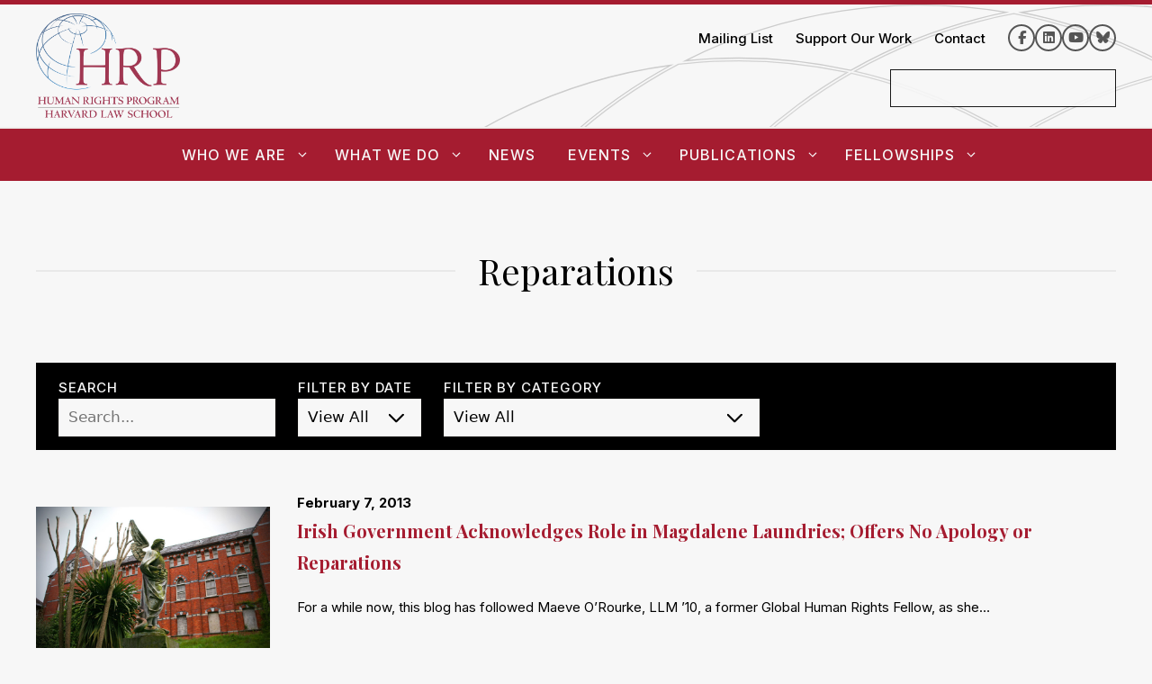

--- FILE ---
content_type: text/css
request_url: https://hrp.law.harvard.edu/wp-content/themes/harvard-child-theme/style.css?ver=1713191951
body_size: -150
content:
/*
Theme Name: Harvard HRP Theme
Theme URI: https://wordpress.com/
Template: generatepress
Author: Automattic
Author URI: https://wordpress.com/
Description: GeneratePress child theme
Version: 1.0
Text Domain: generatepress
*/




--- FILE ---
content_type: text/css
request_url: https://hrp.law.harvard.edu/wp-content/themes/harvard-child-theme//dist/style.min.css?ver=240415-143804
body_size: 18077
content:
/*!*******************************************************************************************************************************************************************************************************************************************!*\
  !*** css ./node_modules/css-loader/dist/cjs.js!./node_modules/postcss-loader/dist/cjs.js??ruleSet[1].rules[0].use[2]!./node_modules/sass-loader/dist/cjs.js??ruleSet[1].rules[0].use[3]!./themes/harvard-child-theme/src/scss/style.scss ***!
  \*******************************************************************************************************************************************************************************************************************************************/
/*@font-face {
    font-family: 'Capsule Sans Text';
    font-style: normal;
    font-weight: 400;
    font-stretch: normal;
    src: url(../../fonts/CapsuleSansText-Book.woff2) format('woff2');    
}

@font-face {
    font-family: 'Capsule Sans Text';
    font-style: normal;
    font-weight: 500;
    font-stretch: normal;
    src: url(../../fonts/CapsuleSansText-Medium.woff2) format('woff2');    
}

@font-face {
    font-family: 'Capsule Sans Text';
    font-style: normal;
    font-weight: 700;
    font-stretch: normal;
    src: url(../../fonts/CapsuleSansText-Bold.woff2) format('woff2');    
}*/
@font-face {
  font-family: "Capsule Sans Text";
  font-style: normal;
  font-weight: 300;
  font-stretch: normal;
  src: url(ef6c9cf6d2575f3aa0e3.otf) format("opentype");
}
@font-face {
  font-family: "Capsule Sans Text";
  font-style: italic;
  font-weight: 300;
  font-stretch: normal;
  src: url(435d2d53548087829937.otf) format("opentype");
}
@font-face {
  font-family: "Capsule Sans Text";
  font-style: normal;
  font-weight: 400;
  font-stretch: normal;
  src: url(943abfc2c74a9cedc780.otf) format("opentype");
}
@font-face {
  font-family: "Capsule Sans Text";
  font-style: italic;
  font-weight: 400;
  font-stretch: normal;
  src: url(a36d39761cc7fda9de43.otf) format("opentype");
}
@font-face {
  font-family: "Capsule Sans Text";
  font-style: normal;
  font-weight: 500;
  font-stretch: normal;
  src: url(e48ed49e0de392d96099.otf) format("opentype");
}
@font-face {
  font-family: "Capsule Sans Text";
  font-style: italic;
  font-weight: 500;
  font-stretch: normal;
  src: url(4618f072d46bb4e916d1.otf) format("opentype");
}
@font-face {
  font-family: "Capsule Sans Text";
  font-style: normal;
  font-weight: 600;
  font-stretch: normal;
  src: url(732ed51a79fe5e5c5f30.otf) format("opentype");
}
@font-face {
  font-family: "Capsule Sans Text";
  font-style: italic;
  font-weight: 600;
  font-stretch: normal;
  src: url(cebd147af079a9e801e9.otf) format("opentype");
}
@font-face {
  font-family: "Capsule Sans Text";
  font-style: normal;
  font-weight: 700;
  font-stretch: normal;
  src: url(c6deeb087749f17aa7f0.otf) format("opentype");
}
@font-face {
  font-family: "Capsule Sans Text";
  font-style: italic;
  font-weight: 700;
  font-stretch: normal;
  src: url(883d99892974c438dd6f.otf) format("opentype");
}
:root {
  --wp--style--block-gap: 50px;
}
@media (max-width: 76px) {
  :root {
    --wp--style--block-gap: 25px;
  }
}

body {
  font-family: "Inter", sans-serif;
  font-size: 18px;
  line-height: 1.5;
  color: #000000;
  background-color: #f7f7f7;
}

h1, h2, h3, h4, h5, h6 {
  font-family: "Playfair Display", sans-serif;
}
.editor-styles-wrapper h1, .editor-styles-wrapper h2, .editor-styles-wrapper h3, .editor-styles-wrapper h4, .editor-styles-wrapper h5, .editor-styles-wrapper h6 {
  font-family: "Playfair Display", sans-serif !important;
}

h1,
.has-h-1-font-size {
  font-size: 40px;
  line-height: 50px;
}
@media (max-width: 767px) {
  h1,
.has-h-1-font-size {
    font-size: 35px;
    line-height: 45px;
  }
}

h2,
.has-h-2-font-size {
  font-size: 35px;
  line-height: 45px;
}

h3,
.has-h-3-font-size {
  font-size: 30px;
  line-height: 40px;
}

h4,
.has-h-4-font-size {
  font-size: 20px;
  line-height: 35px;
}

h5,
.has-h-5-font-size {
  font-size: 18px;
  line-height: 1.5;
}

h6,
.has-h-6-font-size {
  font-size: 15px;
  line-height: 25px;
}

a {
  color: #A51C30;
  text-decoration: none;
  transition: all 0.2s ease 0s;
}
a:hover, a:focus {
  color: #62101c;
  text-decoration: underline;
}

main .entry-content a {
  text-decoration: underline;
}

main .post-date a {
  text-decoration: none !important;
}

.wp-block-post-title a,
.wp-block-post-author__name a {
  text-decoration: none !important;
}

.no-underline-link,
.no-underline-link a {
  text-decoration: none !important;
}

input[type=text],
input[type=email],
input[type=url],
input[type=password],
input[type=search],
input[type=tel],
input[type=number],
textarea,
select {
  color: #000000;
  background-color: #f7f7f7;
  border-color: #EFEEEB;
  padding: 17px 15px;
}

select {
  background-image: url(e0408c41db1767d4be56.svg);
  background-repeat: no-repeat;
  background-position: right 18px center;
  background-size: 17px auto;
  -webkit-appearance: none;
  -moz-appearance: none;
  appearance: none;
  padding-right: 53px;
}

input[type=email]:hover,
input[type=month]:hover,
input[type=number]:hover,
input[type=password]:hover,
input[type=search]:hover,
input[type=tel]:hover,
input[type=text]:hover,
input[type=time]:hover,
input[type=url]:hover,
input[type=week]:hover,
select:hover,
textarea:hover,
input[type=email]:focus,
input[type=month]:focus,
input[type=number]:focus,
input[type=password]:focus,
input[type=search]:focus,
input[type=tel]:focus,
input[type=text]:focus,
input[type=time]:focus,
input[type=url]:focus,
input[type=week]:focus,
select:focus,
textarea:focus {
  background-color: #f7f7f7 !important;
  color: #000000;
  border-color: #000000;
}
.wp-block-cover__inner-container input[type=email]:hover,
.wp-block-cover__inner-container input[type=month]:hover,
.wp-block-cover__inner-container input[type=number]:hover,
.wp-block-cover__inner-container input[type=password]:hover,
.wp-block-cover__inner-container input[type=search]:hover,
.wp-block-cover__inner-container input[type=tel]:hover,
.wp-block-cover__inner-container input[type=text]:hover,
.wp-block-cover__inner-container input[type=time]:hover,
.wp-block-cover__inner-container input[type=url]:hover,
.wp-block-cover__inner-container input[type=week]:hover,
.wp-block-cover__inner-container select:hover,
.wp-block-cover__inner-container textarea:hover,
.wp-block-cover__inner-container input[type=email]:focus,
.wp-block-cover__inner-container input[type=month]:focus,
.wp-block-cover__inner-container input[type=number]:focus,
.wp-block-cover__inner-container input[type=password]:focus,
.wp-block-cover__inner-container input[type=search]:focus,
.wp-block-cover__inner-container input[type=tel]:focus,
.wp-block-cover__inner-container input[type=text]:focus,
.wp-block-cover__inner-container input[type=time]:focus,
.wp-block-cover__inner-container input[type=url]:focus,
.wp-block-cover__inner-container input[type=week]:focus,
.wp-block-cover__inner-container select:focus,
.wp-block-cover__inner-container textarea:focus {
  border-color: #000000;
}

button,
input[type=submit] {
  border: 2px solid #000000;
  background-color: transparent;
  color: #000000;
  padding: 14px 75px;
  font-family: "Inter", sans-serif;
}
button:hover, button:focus,
input[type=submit]:hover,
input[type=submit]:focus {
  background-color: #000000;
  color: #f7f7f7;
}
@media (max-width: 767px) {
  button,
input[type=submit] {
    padding: 14px 50px;
  }
}
@media (max-width: 576px) {
  button,
input[type=submit] {
    padding: 14px 25px;
  }
}

.std-button {
  background-color: #A51C30;
  color: #f7f7f7;
  font-family: "Playfair Display", sans-serif;
  padding: 14px 75px;
  border-radius: 0px;
  transition: background-color 0.2s ease 0s;
  display: inline-block;
}
.std-button:hover, .std-button:focus {
  background-color: #62101c;
}

table {
  border-width: 1px;
}

.row {
  display: flex;
  flex-wrap: wrap;
  margin: 0 -25px;
}

.row > * {
  width: 100%;
  max-width: 100%;
}

[class^=col] {
  padding: 0 25px;
  flex: 1 0 0%;
}

.col-xs-1, .col-xs-10, .col-xs-11, .col-xs-12, .col-xs-2, .col-xs-3, .col-xs-4, .col-xs-5, .col-xs-6, .col-xs-7, .col-xs-8, .col-xs-9, .col-lg-1, .col-lg-10, .col-lg-11, .col-lg-12, .col-lg-2, .col-lg-3, .col-lg-4, .col-lg-5, .col-lg-6, .col-lg-7, .col-lg-8, .col-lg-9, .col-md-1, .col-md-10, .col-md-11, .col-md-12, .col-md-2, .col-md-3, .col-md-4, .col-md-5, .col-md-6, .col-md-7, .col-md-8, .col-md-9, .col-sm-1, .col-sm-10, .col-sm-11, .col-sm-12, .col-sm-2, .col-sm-3, .col-sm-4, .col-sm-5, .col-sm-6, .col-sm-7, .col-sm-8, .col-sm-9, .col-xl-1, .col-xl-10, .col-xl-11, .col-xl-12, .col-xl-2, .col-xl-3, .col-xl-4, .col-xl-5, .col-xl-6, .col-xl-7, .col-xl-8, .col-xl-9 {
  position: relative;
  width: 100%;
  padding-right: 25px;
  padding-left: 25px;
}

.col-xs-1 {
  flex: 0 0 8.333333%;
  max-width: 8.333333%;
}

.col-xs-2 {
  flex: 0 0 16.666667%;
  max-width: 16.666667%;
}

.col-xs-3 {
  flex: 0 0 25%;
  max-width: 25%;
}

.col-xs-4 {
  flex: 0 0 33.333333%;
  max-width: 33.333333%;
}

.col-xs-5 {
  flex: 0 0 41.666667%;
  max-width: 41.666667%;
}

.col-xs-6 {
  flex: 0 0 50%;
  max-width: 50%;
}

.col-xs-7 {
  flex: 0 0 58.333333%;
  max-width: 58.333333%;
}

.col-xs-8 {
  flex: 0 0 66.666667%;
  max-width: 66.666667%;
}

.col-xs-9 {
  flex: 0 0 75%;
  max-width: 75%;
}

.col-xs-10 {
  flex: 0 0 83.333333%;
  max-width: 83.333333%;
}

.col-xs-11 {
  flex: 0 0 91.666667%;
  max-width: 91.666667%;
}

.col-xs-12 {
  flex: 0 0 100%;
  max-width: 100%;
}

@media (min-width: 576px) {
  .col-sm-1 {
    flex: 0 0 8.333333%;
    max-width: 8.333333%;
  }
  .col-sm-2 {
    flex: 0 0 16.666667%;
    max-width: 16.666667%;
  }
  .col-sm-3 {
    flex: 0 0 25%;
    max-width: 25%;
  }
  .col-sm-4 {
    flex: 0 0 33.333333%;
    max-width: 33.333333%;
  }
  .col-sm-5 {
    flex: 0 0 41.666667%;
    max-width: 41.666667%;
  }
  .col-sm-6 {
    flex: 0 0 50%;
    max-width: 50%;
  }
  .col-sm-7 {
    flex: 0 0 58.333333%;
    max-width: 58.333333%;
  }
  .col-sm-8 {
    flex: 0 0 66.666667%;
    max-width: 66.666667%;
  }
  .col-sm-9 {
    flex: 0 0 75%;
    max-width: 75%;
  }
  .col-sm-10 {
    flex: 0 0 83.333333%;
    max-width: 83.333333%;
  }
  .col-sm-11 {
    flex: 0 0 91.666667%;
    max-width: 91.666667%;
  }
  .col-sm-12 {
    flex: 0 0 100%;
    max-width: 100%;
  }
}
@media (min-width: 768px) {
  .col-md-1 {
    flex: 0 0 8.333333%;
    max-width: 8.333333%;
  }
  .col-md-2 {
    flex: 0 0 16.666667%;
    max-width: 16.666667%;
  }
  .col-md-3 {
    flex: 0 0 25%;
    max-width: 25%;
  }
  .col-md-4 {
    flex: 0 0 33.333333%;
    max-width: 33.333333%;
  }
  .col-md-5 {
    flex: 0 0 41.666667%;
    max-width: 41.666667%;
  }
  .col-md-6 {
    flex: 0 0 50%;
    max-width: 50%;
  }
  .col-md-7 {
    flex: 0 0 58.333333%;
    max-width: 58.333333%;
  }
  .col-md-8 {
    flex: 0 0 66.666667%;
    max-width: 66.666667%;
  }
  .col-md-9 {
    flex: 0 0 75%;
    max-width: 75%;
  }
  .col-md-10 {
    flex: 0 0 83.333333%;
    max-width: 83.333333%;
  }
  .col-md-11 {
    flex: 0 0 91.666667%;
    max-width: 91.666667%;
  }
  .col-md-12 {
    flex: 0 0 100%;
    max-width: 100%;
  }
}
@media (min-width: 992px) {
  .col-lg-1 {
    flex: 0 0 8.333333%;
    max-width: 8.333333%;
  }
  .col-lg-2 {
    flex: 0 0 16.666667%;
    max-width: 16.666667%;
  }
  .col-lg-3 {
    flex: 0 0 25%;
    max-width: 25%;
  }
  .col-lg-4 {
    flex: 0 0 33.333333%;
    max-width: 33.333333%;
  }
  .col-lg-5 {
    flex: 0 0 41.666667%;
    max-width: 41.666667%;
  }
  .col-lg-6 {
    flex: 0 0 50%;
    max-width: 50%;
  }
  .col-lg-7 {
    flex: 0 0 58.333333%;
    max-width: 58.333333%;
  }
  .col-lg-8 {
    flex: 0 0 66.666667%;
    max-width: 66.666667%;
  }
  .col-lg-9 {
    flex: 0 0 75%;
    max-width: 75%;
  }
  .col-lg-10 {
    flex: 0 0 83.333333%;
    max-width: 83.333333%;
  }
  .col-lg-11 {
    flex: 0 0 91.666667%;
    max-width: 91.666667%;
  }
  .col-lg-12 {
    flex: 0 0 100%;
    max-width: 100%;
  }
}
@media (min-width: 1200px) {
  .col-xl-1 {
    flex: 0 0 8.333333%;
    max-width: 8.333333%;
  }
  .col-xl-2 {
    flex: 0 0 16.666667%;
    max-width: 16.666667%;
  }
  .col-xl-3 {
    flex: 0 0 25%;
    max-width: 25%;
  }
  .col-xl-4 {
    flex: 0 0 33.333333%;
    max-width: 33.333333%;
  }
  .col-xl-5 {
    flex: 0 0 41.666667%;
    max-width: 41.666667%;
  }
  .col-xl-6 {
    flex: 0 0 50%;
    max-width: 50%;
  }
  .col-xl-7 {
    flex: 0 0 58.333333%;
    max-width: 58.333333%;
  }
  .col-xl-8 {
    flex: 0 0 66.666667%;
    max-width: 66.666667%;
  }
  .col-xl-9 {
    flex: 0 0 75%;
    max-width: 75%;
  }
  .col-xl-10 {
    flex: 0 0 83.333333%;
    max-width: 83.333333%;
  }
  .col-xl-11 {
    flex: 0 0 91.666667%;
    max-width: 91.666667%;
  }
  .col-xl-12 {
    flex: 0 0 100%;
    max-width: 100%;
  }
}
@media (min-width: 1290px) {
  .col-xxl-1 {
    flex: 0 0 8.333333%;
    max-width: 8.333333%;
  }
  .col-xxl-2 {
    flex: 0 0 16.666667%;
    max-width: 16.666667%;
  }
  .col-xxl-3 {
    flex: 0 0 25%;
    max-width: 25%;
  }
  .col-xxl-4 {
    flex: 0 0 33.333333%;
    max-width: 33.333333%;
  }
  .col-xxl-5 {
    flex: 0 0 41.666667%;
    max-width: 41.666667%;
  }
  .col-xxl-6 {
    flex: 0 0 50%;
    max-width: 50%;
  }
  .col-xxl-7 {
    flex: 0 0 58.333333%;
    max-width: 58.333333%;
  }
  .col-xxl-8 {
    flex: 0 0 66.666667%;
    max-width: 66.666667%;
  }
  .col-xxl-9 {
    flex: 0 0 75%;
    max-width: 75%;
  }
  .col-xxl-10 {
    flex: 0 0 83.333333%;
    max-width: 83.333333%;
  }
  .col-xxl-11 {
    flex: 0 0 91.666667%;
    max-width: 91.666667%;
  }
  .col-xxl-12 {
    flex: 0 0 100%;
    max-width: 100%;
  }
}
/* Custom Class */
.primaryfont,
.primary-font {
  font-family: "Inter", sans-serif;
}

.centered {
  margin: 0 auto;
}

/* Full Width Content */
.full-width-content:not(.contained-content) .site-content {
  flex-direction: column;
  max-width: 100% !important;
}

.site-content .entry-header {
  position: relative;
}
.site-content .entry-header:before {
  content: "";
  width: min(100vw - 50px, 1200px);
  height: 1px;
  background-color: #dbdbdb;
  top: 50%;
  left: calc((100% - min(100vw - 50px, 1200px)) / 2);
  transform: translateY(-50%);
  position: absolute;
  margin-top: 37.5px;
  margin-left: auto;
  margin-right: auto;
}
.site-content .entry-header .entry-title {
  max-width: min(100vw - 50px, 1200px);
  margin-left: auto;
  margin-right: auto;
  display: table;
  text-align: center;
  padding-left: 25px;
  padding-right: 25px;
  background-color: #f7f7f7;
  z-index: 1;
  position: relative;
}
.site-content .entry-content:not(:first-child) {
  margin-top: 50px;
}
.site-content .entry-content .alignfull {
  margin: 0;
}
.site-content .entry-content .alignwide {
  max-width: min(100vw - 50px, 1400px);
  margin-left: auto;
  margin-right: auto;
}
.site-content .entry-content > :not(.alignwide):not(.alignfull):not(.alignleft):not(.alignright):not(.wp-block-separator):not(.entry-attachment) {
  max-width: min(100vw - 50px, 1200px);
  margin-left: auto;
  margin-right: auto;
}

/* Contained Content */
.contained-content #page.container {
  max-width: min(100vw - 50px, 1200px);
  margin-left: auto;
  margin-right: auto;
}

#page.container {
  /*padding:0;*/
}
#page.grid-container {
  padding: 0;
}

/* Non full width content */
.separate-containers .container.grid-container {
  max-width: 100%;
}
.separate-containers .container.grid-container .inside-article {
  background-color: transparent;
  padding: 0;
  max-width: 100%;
  margin-left: auto;
  margin-right: auto;
}
.separate-containers .site-main {
  margin: 0;
}

/* Title */
.entry-header .entry-title {
  margin: 0;
}

/* Bold */
.bold {
  font-weight: 700;
}

/* Gutenberg based color */
.has-primary-color {
  color: #A51C30;
}

.has-primary-hover-color {
  color: #62101c;
}

.has-secondary-color {
  color: #222222;
}

.has-secondary-hover-color {
  color: #9d9d9d;
}

.has-tertiary-color {
  color: #9a9a9a;
}

.has-tertiary-hover-color {
  color: #dddddd;
}

.has-foreground-color {
  color: #000000;
}

.has-background-color {
  color: #f7f7f7;
}

.has-border-color {
  color: #EFEEEB;
}

.has-white-color {
  color: #ffffff;
}

.has-primary-background-color {
  background-color: #A51C30;
}

.has-primary-hover-background-color {
  background-color: #62101c;
}

.has-secondary-background-color {
  background-color: #222222;
}

.has-secondary-hover-background-color {
  background-color: #9d9d9d;
}

.has-tertiary-background-color {
  background-color: #9a9a9a;
}

.has-tertiary-hover-background-color {
  background-color: #dddddd;
}

.has-foreground-background-color {
  background-color: #000000;
}

.has-background-background-color {
  background-color: #f7f7f7;
}

.has-border-background-color {
  background-color: #EFEEEB;
}

.has-whiter-background-color {
  background-color: #ffffff;
}

/* Paging */
.paging-numbered {
  text-align: center;
  margin: 100px 0 100px 0;
  display: flex;
  align-items: center;
  justify-content: center;
}
.paging-numbered .nav-numbered {
  padding: 8px;
  min-width: 43px;
  height: 43px;
  border: 1px solid #EFEEEB;
  margin-left: 2px;
  margin-right: 2px;
  line-height: 25px;
  border-radius: 10px;
}
.paging-numbered .nav-numbered.static {
  background-color: #A51C30;
  border: 1px solid #A51C30;
  color: #f7f7f7;
  cursor: default;
  transition: all 0.2s ease 0s;
}
.paging-numbered .nav-numbered.nav-arrow {
  line-height: 22px;
}
.paging-numbered .nav-numbered.nav-arrow svg {
  fill: #A51C30;
}
.paging-numbered .nav-numbered:hover {
  background-color: #A51C30;
  border: 1px solid #A51C30;
  color: #f7f7f7;
}
.paging-numbered a {
  text-transform: uppercase;
  border: none;
}
.paging-numbered a:hover {
  text-decoration: none;
}
.paging-numbered .nav-first,
.paging-numbered .nav-last,
.paging-numbered .nav-prev,
.paging-numbered .nav-next {
  display: flex;
  align-items: center;
  justify-content: center;
}
.paging-numbered .nav-first svg,
.paging-numbered .nav-last svg {
  width: 14px;
}
.paging-numbered .nav-prev svg,
.paging-numbered .nav-next svg {
  width: 8px;
}
.paging-numbered .nav-first:hover svg,
.paging-numbered .nav-last:hover svg,
.paging-numbered .nav-prev:hover svg,
.paging-numbered .nav-next:hover svg {
  fill: #f7f7f7;
}

/* Separator */
.wp-block-separator {
  border-top: none;
  border-bottom: 1px solid #EFEEEB;
}

/* Intro */
.intro {
  color: #222;
  font-size: 22px;
  line-height: 32px;
  letter-spacing: 0.4px;
}

/* Loader */
.loader {
  text-align: center;
  display: none;
}

.lds-ellipsis {
  display: inline-block;
  position: relative;
  width: 80px;
  height: 80px;
}

.lds-ellipsis div {
  position: absolute;
  top: 33px;
  width: 10px;
  height: 10px;
  border-radius: 50%;
  background: #A51C30;
  animation-timing-function: cubic-bezier(0, 1, 1, 0);
}

.lds-ellipsis div:nth-child(1) {
  left: 8px;
  animation: lds-ellipsis1 0.6s infinite;
}

.lds-ellipsis div:nth-child(2) {
  left: 8px;
  animation: lds-ellipsis2 0.6s infinite;
}

.lds-ellipsis div:nth-child(3) {
  left: 32px;
  animation: lds-ellipsis2 0.6s infinite;
}

.lds-ellipsis div:nth-child(4) {
  left: 56px;
  animation: lds-ellipsis3 0.6s infinite;
}

@keyframes lds-ellipsis1 {
  0% {
    transform: scale(0);
  }
  100% {
    transform: scale(1);
  }
}
@keyframes lds-ellipsis3 {
  0% {
    transform: scale(1);
  }
  100% {
    transform: scale(0);
  }
}
@keyframes lds-ellipsis2 {
  0% {
    transform: translate(0, 0);
  }
  100% {
    transform: translate(24px, 0);
  }
}
.page-header-image, .page-header-image-single {
  display: none;
}

blockquote {
  font-style: normal;
}

/* Header */
.navigation-stick {
  background-color: #f7f7f7;
}
.navigation-stick .main-nav ul li a {
  color: #A51C30;
}
@media (max-width: 991px) {
  .navigation-stick .main-nav ul li a {
    padding-left: 10px;
    padding-right: 10px;
  }
}
.navigation-stick .main-nav ul li:not([class*=current-menu-]):hover > a {
  color: #222222;
}
.navigation-stick .main-nav ul li.menu-item-has-children > a {
  padding-right: 0;
}

.site-header {
  border-top: 5px solid #A51C30;
  background-color: #f7f7f7;
  background-image: url(d6434a55b6830b75c533.svg);
  background-repeat: no-repeat;
  background-size: 200%;
  background-position: 12% 0;
}
@media (max-width: 991px) {
  .site-header {
    background-image: none;
  }
}
.site-header .inside-header {
  flex-wrap: wrap;
  padding: 0;
  flex-direction: column;
}
@media (max-width: 767px) {
  .site-header .inside-header {
    justify-content: space-between;
  }
}
.site-header .inside-header .header-top {
  width: 100%;
  border-bottom: 2px solid #EFEEEB;
}
.site-header .inside-header .header-top > * {
  max-width: min(100vw - 50px, 1200px);
  margin-left: auto;
  margin-right: auto;
}
.site-header .inside-header .header-top .container {
  /*padding-right:65px;*/
  display: flex;
}
@media (max-width: 767px) {
  .site-header .inside-header .header-top .container {
    padding-right: 0;
    flex-direction: column;
    align-items: center;
  }
}
.site-header .inside-header .header-top .container .site-logo {
  order: 1;
  width: 160px;
  padding: 10px 0;
  text-align: center;
  display: flex;
  align-items: center;
}
@media (max-width: 767px) {
  .site-header .inside-header .header-top .container .site-logo {
    border: none;
  }
}
.site-header .inside-header .header-top .container .site-logo a {
  width: 100%;
}
.site-header .inside-header .header-top .container .site-logo a img {
  width: 100%;
}
.site-header .inside-header .header-bottom {
  width: 100%;
  background-color: #A51C30;
}
@media (max-width: 767px) {
  .site-header .inside-header .header-bottom {
    padding: 8px 0 0 0;
  }
}
.site-header .inside-header .header-bottom > * {
  max-width: min(100vw - 50px, 1200px);
  margin-left: auto;
  margin-right: auto;
}
.site-header .inside-header .header-widget {
  order: 2;
  flex: 1;
  margin-left: 50px;
  margin-right: 50px;
  max-width: 100%;
}
@media (max-width: 1649px) {
  .site-header .inside-header .header-widget {
    margin-right: 0;
  }
}
@media (max-width: 767px) {
  .site-header .inside-header .header-widget {
    margin-top: 0;
    margin-left: 25px;
    max-width: calc(100% - 290px);
  }
}
.site-header .inside-header #mobile-menu-control-wrapper {
  order: 3;
  position: relative;
  justify-content: flex-end;
}
@media (max-width: 767px) {
  .site-header .inside-header #mobile-menu-control-wrapper {
    margin: 0 0 8px 0;
  }
}
.site-header .inside-header #mobile-menu-control-wrapper .menu-toggle {
  padding: 0;
  background: none;
  line-height: 1.5;
  text-align: right;
  flex: 0;
}
@media (max-width: 576px) {
  .site-header .inside-header #mobile-menu-control-wrapper .menu-toggle {
    margin-left: 0;
    width: 100%;
    padding-right: 0 !important;
    flex: 0;
  }
}
.site-header .inside-header #mobile-menu-control-wrapper .menu-toggle .gp-icon svg {
  width: 28px;
  height: 28px;
  top: 0;
  fill: #f7f7f7;
}
.site-header .inside-header #mobile-menu-control-wrapper .menu-toggle .gp-icon svg:hover {
  fill: #62101c;
}
.site-header .inside-header #mobile-menu-control-wrapper .menu-bar-items {
  /*position:absolute;
  top:-84px;
  right:0px;*/
}
.site-header .inside-header #mobile-menu-control-wrapper .menu-bar-items .search-item a {
  padding-top: 4px;
  padding-right: 20px;
  line-height: 36px;
}
.site-header .inside-header #mobile-menu-control-wrapper .menu-bar-items .search-item a .icon-search {
  font-size: 25px;
}
.site-header .inside-header #mobile-menu-control-wrapper .menu-bar-items .search-item a .icon-search svg {
  fill: #A51C30;
  transition: all 0.2s ease 0s;
}
@media (max-width: 767px) {
  .site-header .inside-header #mobile-menu-control-wrapper .menu-bar-items .search-item a .icon-search svg {
    fill: #f7f7f7;
  }
}
.site-header .inside-header #mobile-menu-control-wrapper .menu-bar-items .search-item a .icon-search:hover svg, .site-header .inside-header #mobile-menu-control-wrapper .menu-bar-items .search-item a .icon-search:focus svg {
  fill: #62101c;
}
.site-header .inside-header #mobile-menu-control-wrapper .navigation-search {
  top: -90px;
  right: 65px;
  left: auto;
  width: 300px;
  border-bottom: 1px solid #EFEEEB;
}
@media (max-width: 991px) {
  .site-header .inside-header #mobile-menu-control-wrapper .navigation-search {
    width: calc(100% - 65px);
  }
}
.site-header .inside-header #site-navigation {
  order: 4;
  padding: 0;
}
@media (max-width: 1649px) {
  .site-header .inside-header #site-navigation {
    margin-right: auto;
  }
}
@media (max-width: 767px) {
  .site-header .inside-header #site-navigation {
    width: 100%;
    margin: 0;
  }
}
.site-header .inside-header #site-navigation.toggled {
  margin-top: 0px;
  /*border-top:1px solid $border-color;
  background-color:$background-color;*/
  background-color: transparent;
}
.site-header .inside-header #site-navigation.main-navigation li {
  position: static;
}
@media (max-width: 767px) {
  .site-header .inside-header #site-navigation.main-navigation .main-nav {
    padding: 0;
  }
}
.site-header .inside-header #site-navigation.main-navigation .main-nav > ul > li > a {
  padding: 16px 0;
}
.site-header .inside-header #site-navigation.main-navigation .main-nav ul {
  gap: 5px;
}
@media (max-width: 991px) {
  .site-header .inside-header #site-navigation.main-navigation .main-nav ul {
    gap: 0px;
  }
}
@media (max-width: 767px) {
  .site-header .inside-header #site-navigation.main-navigation .main-nav ul {
    gap: 5px;
    padding: 0 0 5px 0;
  }
}
.site-header .inside-header #site-navigation.main-navigation .main-nav ul li {
  text-align: right;
  /*&:first-child {

      a {
          padding-left:0;
      }
  }*/
}
@media (max-width: 767px) {
  .site-header .inside-header #site-navigation.main-navigation .main-nav ul li {
    margin-bottom: 10px;
    text-align: left;
  }
}
@media (max-width: 767px) {
  .site-header .inside-header #site-navigation.main-navigation .main-nav ul li .dropdown-menu-toggle {
    display: none;
  }
}
.site-header .inside-header #site-navigation.main-navigation .main-nav ul li a {
  color: #f7f7f7;
  font-size: 16px;
  line-height: 26px;
  padding-left: 18px;
  padding-right: 18px;
  letter-spacing: 1px;
  font-weight: 500;
  text-transform: uppercase;
  /*&:not([class*="current-menu-"]) {*/
}
@media (max-width: 991px) {
  .site-header .inside-header #site-navigation.main-navigation .main-nav ul li a {
    font-size: 15px;
    line-height: 25px;
    padding-left: 10px;
    padding-right: 10px;
    letter-spacing: 0px;
  }
}
@media (max-width: 767px) {
  .site-header .inside-header #site-navigation.main-navigation .main-nav ul li a {
    padding: 0;
    letter-spacing: 1px;
  }
}
.site-header .inside-header #site-navigation.main-navigation .main-nav ul li a:hover, .site-header .inside-header #site-navigation.main-navigation .main-nav ul li a:focus {
  background-color: #000000;
  color: #f7f7f7;
}
@media (max-width: 767px) {
  .site-header .inside-header #site-navigation.main-navigation .main-nav ul li a:hover, .site-header .inside-header #site-navigation.main-navigation .main-nav ul li a:focus {
    color: #62101c;
    background-color: transparent;
  }
}
.site-header .inside-header #site-navigation.main-navigation .main-nav ul li.current-menu-item > a {
  color: #f7f7f7 !important;
}
@media (max-width: 767px) {
  .site-header .inside-header #site-navigation.main-navigation .main-nav ul li.current-menu-item > a {
    color: #f7f7f7 !important;
  }
}
.site-header .inside-header #site-navigation.main-navigation .main-nav ul li.current-menu-item > a:hover, .site-header .inside-header #site-navigation.main-navigation .main-nav ul li.current-menu-item > a:focus {
  color: #62101c !important;
}
.site-header .inside-header #site-navigation.main-navigation .main-nav ul li.menu-item-has-children > a {
  padding-right: 0;
}
.site-header .inside-header #site-navigation.main-navigation .main-nav ul li.menu-item-has-children .dropdown-menu-toggle {
  padding-right: 10px;
}
.site-header .inside-header #site-navigation.main-navigation .main-nav ul li:nth-child(4) .sub-menu {
  justify-content: center;
}
.site-header .inside-header #site-navigation.main-navigation .main-nav ul li:nth-child(5) .sub-menu {
  justify-content: right;
}
.site-header .inside-header #site-navigation.main-navigation .main-nav ul li:nth-child(6) .sub-menu {
  justify-content: right;
}
.site-header .inside-header #site-navigation.main-navigation .main-nav .sub-menu {
  width: 100%;
  max-width: 900px;
  background-color: #000000;
  left: 50%;
  transform: translateX(-50%);
  pointer-events: all;
  display: flex;
  justify-content: left;
}
@media (max-width: 767px) {
  .site-header .inside-header #site-navigation.main-navigation .main-nav .sub-menu {
    display: block;
    position: static;
    opacity: 1;
    visibility: visible;
    max-width: 100%;
    transform: none;
    background-color: transparent;
    border-bottom: none;
    float: none;
    width: auto;
    height: auto;
    padding: 10px 0 0 25px;
  }
}
.site-header .inside-header #site-navigation.main-navigation .main-nav .sub-menu:before {
  display: none;
  content: "";
  position: absolute;
  left: calc(-1 * (100vw - min(100vw - 50px, 1200px)) / 2);
  width: 100vw;
  height: 100%;
  background-color: #000000;
  z-index: -1;
}
@media (max-width: 767px) {
  .site-header .inside-header #site-navigation.main-navigation .main-nav .sub-menu:before {
    display: none;
  }
}
.site-header .inside-header #site-navigation.main-navigation .main-nav .sub-menu:after {
  content: "";
  position: absolute;
  left: -510px;
  width: 100vw;
  height: 100%;
  top: 30px;
  background-color: transparent;
  z-index: -1;
}
@media (max-width: 767px) {
  .site-header .inside-header #site-navigation.main-navigation .main-nav .sub-menu:after {
    display: none;
  }
}
.site-header .inside-header #site-navigation.main-navigation .main-nav .sub-menu li {
  text-align: left;
  display: inline-block;
  width: auto;
}
.site-header .inside-header #site-navigation.main-navigation .main-nav .sub-menu li.current-menu-item > a {
  color: #f7f7f7;
}
@media (max-width: 767px) {
  .site-header .inside-header #site-navigation.main-navigation .main-nav .sub-menu li.current-menu-item > a {
    color: #A51C30;
  }
}
@media (max-width: 767px) {
  .site-header .inside-header #site-navigation.main-navigation .main-nav .sub-menu li.current-menu-item > a:hover, .site-header .inside-header #site-navigation.main-navigation .main-nav .sub-menu li.current-menu-item > a:focus {
    color: #62101c;
  }
}
@media (max-width: 767px) {
  .site-header .inside-header #site-navigation.main-navigation .main-nav .sub-menu li {
    display: block;
  }
}
.site-header .inside-header #site-navigation.main-navigation .main-nav .sub-menu li a {
  color: #9d9d9d;
  text-transform: initial;
  padding-top: 18px;
  padding-bottom: 18px;
}
@media (max-width: 767px) {
  .site-header .inside-header #site-navigation.main-navigation .main-nav .sub-menu li a {
    color: #f7f7f7;
    padding: 0;
  }
}
.site-header .inside-header #site-navigation.main-navigation .main-nav .sub-menu li a:hover, .site-header .inside-header #site-navigation.main-navigation .main-nav .sub-menu li a:focus {
  color: #f7f7f7 !important;
}
@media (max-width: 767px) {
  .site-header .inside-header #site-navigation.main-navigation .main-nav .sub-menu li a:hover, .site-header .inside-header #site-navigation.main-navigation .main-nav .sub-menu li a:focus {
    color: #62101c !important;
  }
}
.site-header .inside-header #site-navigation .inside-navigation {
  position: static;
  justify-content: center;
}
.site-header .inside-header #site-navigation .inside-navigation .menu-bar-items {
  position: absolute;
  top: -84px;
  right: 0px;
  /*top:40px;
  right: calc( 1 * ( ( 100vw - $default-width ) / 2 ) );*/
}
.site-header .inside-header #site-navigation .inside-navigation .menu-bar-items .icon-search {
  font-size: 25px;
}
.site-header .inside-header #site-navigation .inside-navigation .menu-bar-items .icon-search svg {
  fill: #A51C30;
  transition: all 0.2s ease 0s;
}
@media (max-width: 767px) {
  .site-header .inside-header #site-navigation .inside-navigation .menu-bar-items .icon-search svg {
    fill: #f7f7f7;
  }
}
.site-header .inside-header #site-navigation .inside-navigation .menu-bar-items .icon-search:hover svg, .site-header .inside-header #site-navigation .inside-navigation .menu-bar-items .icon-search:focus svg {
  fill: #62101c;
}
.site-header .inside-header #site-navigation .inside-navigation .navigation-search {
  top: -90px;
  right: 65px;
  left: auto;
  width: 300px;
  border-bottom: 1px solid #EFEEEB;
}
@media (max-width: 991px) {
  .site-header .inside-header #site-navigation .inside-navigation .navigation-search {
    width: calc(100% - 65px);
  }
}
@media (max-width: 767px) {
  .site-header .inside-header #site-navigation .inside-navigation .navigation-search {
    position: absolute;
    top: -50px;
    right: 95px;
    width: calc(100% - 95px);
    z-index: 100;
    top: auto;
    bottom: 7px;
    right: 110px;
    width: calc(100% - 135px);
  }
}
@media (max-width: 767px) {
  .site-header .inside-header #site-navigation .inside-navigation .navigation-search .search-field {
    outline: none;
    padding: 10px 10px;
    height: 42px;
  }
}

/* FIX - Nav left layout */
.nav-float-right #site-navigation {
  margin-left: 0;
}

/* WIDGET - Aelia Currencies Switcher */
.widget_wc_aelia_currencyswitcher_widget {
  margin: 5px 0;
}
.widget_wc_aelia_currencyswitcher_widget .aelia_cs_currencies {
  padding: 5px 8px;
}

/* Header Top Right */
.header-top-right {
  display: flex;
  align-items: flex-end;
  justify-content: center;
  flex-direction: column;
  order: 2;
  flex: 1;
  padding: 15px 0 15px 50px;
}
@media (max-width: 767px) {
  .header-top-right {
    margin-bottom: 15px;
    padding: 0;
  }
}
.header-top-right .top-right-bar-wrapper {
  display: flex;
  margin: 0 0 20px 0;
  z-index: 2;
  flex-wrap: wrap;
  justify-content: flex-end;
}
@media (max-width: 767px) {
  .header-top-right .top-right-bar-wrapper {
    justify-content: center;
  }
}
@media (max-width: 576px) {
  .header-top-right .top-right-bar-wrapper {
    margin: 0;
    flex-wrap: wrap;
    justify-content: center;
  }
}
.header-top-right .top-right-bar-wrapper .single-widget {
  margin-left: 25px;
  display: flex;
  align-items: center;
}
@media (max-width: 991px) {
  .header-top-right .top-right-bar-wrapper .single-widget:last-child {
    width: 100%;
    justify-content: flex-end;
    margin-top: 10px;
    margin-bottom: 5px;
  }
}
@media (max-width: 767px) {
  .header-top-right .top-right-bar-wrapper .single-widget:last-child {
    width: auto;
    margin-top: 0;
    margin-bottom: 0;
  }
}
@media (max-width: 576px) {
  .header-top-right .top-right-bar-wrapper .single-widget {
    margin-left: 15px;
  }
}
.header-top-right .top-right-bar-wrapper .single-widget:first-child {
  margin: 0;
}
@media (max-width: 576px) {
  .header-top-right .top-right-bar-wrapper .single-widget:last-child {
    display: flex;
    justify-content: center;
    margin: 12px 0 0 0;
    flex: 0 0 100%;
  }
}
.header-top-right .top-right-bar-wrapper .single-widget > * {
  margin: 0;
}
.header-top-right .top-right-bar-wrapper .single-widget a {
  color: #000;
  font-size: 15px;
  line-height: 25px;
  font-size: 15px;
  font-weight: 500;
  text-decoration: none;
}
.header-top-right .top-right-bar-wrapper .single-widget a:hover, .header-top-right .top-right-bar-wrapper .single-widget a:focus {
  color: #A51C30;
}
.header-top-right .desktop-search-wrapper {
  z-index: 1;
}
@media (max-width: 767px) {
  .header-top-right .desktop-search-wrapper {
    display: none;
  }
}
.header-top-right .desktop-search-wrapper .navigation-search {
  position: static;
  pointer-events: all;
  visibility: visible;
  opacity: 1;
  display: flex;
  justify-content: flex-end;
}
.header-top-right .desktop-search-wrapper .navigation-search input[type=search] {
  max-width: 300px;
  border: 1px solid #000;
  padding: 10px 15px;
  height: auto;
}
.header-top-right .desktop-search-wrapper .navigation-search input[type=search]::placeholder {
  color: #000;
}

@media (max-width: 991px) {
  .wp-block-social-links {
    justify-content: center;
  }
}
.wp-block-social-links .wp-social-link {
  margin: 0;
}
.wp-block-social-links .wp-social-link .wp-block-social-link-anchor {
  width: 30px;
  height: 30px;
  border: 2px solid #555;
  border-radius: 50px;
  text-align: center;
  font-size: 1rem;
}
.wp-block-social-links .wp-social-link .wp-block-social-link-anchor .fa-brands {
  color: #555;
  width: 30px;
}
.wp-block-social-links .wp-social-link .wp-block-social-link-anchor svg {
  fill: #aaa;
  width: 24px;
  height: 24px;
}
.wp-block-social-links .wp-social-link .wp-block-social-link-anchor svg:hover, .wp-block-social-links .wp-social-link .wp-block-social-link-anchor svg:focus {
  fill: #A51C30;
}
.wp-block-social-links .wp-social-link .wp-block-social-link-anchor .screen-reader-text {
  padding: 0px 8px;
}
.wp-block-social-links .wp-social-link-tiktok svg {
  width: 26px;
  height: 26px;
}

@media (min-width: 991px) {
  .header-bottom .container.hover:before {
    display: block;
    content: "";
    height: 62px;
    width: 108vw;
    background-color: black;
    position: absolute;
    bottom: -62px;
    z-index: 1;
    left: -100px;
  }
  /**
  * || Transition Delay
  */
}
.entry-header {
  padding-top: 75px;
}
.entry-header a {
  color: #A51C30 !important;
}
.entry-header a:hover, .entry-header a:focus {
  color: #A51C30 !important;
}
.entry-header > * {
  max-width: min(100vw - 50px, 1200px);
  margin-left: auto;
  margin-right: auto;
}

.post-category a {
  text-decoration: underline;
}

.entry-title {
  margin: 50px auto 0;
}

.wp-block-post-author__byline {
  font-size: 0.8rem;
}

.related-work span {
  display: inline-block !important;
}

.related-work a {
  display: block;
}

.flex {
  display: flex;
}

.justify-content-center {
  justify-content: center;
}

.d-none {
  display: none;
}

.footer-widgets .widget :last-child,
.sidebar .widget:last-child {
  margin-bottom: 0;
  line-height: 1.5;
}

.wp-block-image figcaption {
  background-color: transparent !important;
}

.wp-block-image .alignright,
.wp-block-image .aligncenter,
.wp-block-image .alignleft {
  margin-bottom: 0 !important;
}

.wp-block-gallery.has-nested-images figure.wp-block-image figcaption {
  position: relative;
  display: block;
  background: white;
  color: black;
  font-weight: bold;
  font-style: normal;
  font-size: 1.1rem;
  padding-top: 10px;
  line-height: 1.5;
  max-height: 25%;
}

.wp-block-cover {
  overflow: hidden;
}

body.page-template-default .site-content .entry-content:not(:first-child) {
  margin-bottom: 50px;
}

body.home .wp-block-post-title {
  margin-bottom: 0;
}
body.home .wp-block-post-date {
  font-weight: bold;
}

.entry-meta {
  font-size: 15px;
  line-height: 25px;
}
.entry-meta > * {
  max-width: min(100vw - 50px, 1200px);
  margin-left: auto !important;
  margin-right: auto !important;
}

.entry-date {
  font-size: 15px;
  line-height: 25px;
}

/* Content / Sidebar */
.content-title h1 {
  font-family: "Inter", sans-serif;
  font-weight: 700;
  margin-bottom: 50px;
}

.content-wrapper {
  display: flex;
}
@media (max-width: 991px) {
  .content-wrapper {
    flex-direction: column;
  }
}
.content-wrapper .content-left {
  width: 70%;
  padding-right: 25px;
}
@media (max-width: 991px) {
  .content-wrapper .content-left {
    width: 100%;
    padding-right: 0;
  }
}
.content-wrapper .content-right {
  width: 30%;
  padding-left: 25px;
}
@media (max-width: 991px) {
  .content-wrapper .content-right {
    width: 100%;
    padding-left: 0;
  }
}
.content-wrapper.rtl .content-left {
  width: 30%;
  padding-right: 25px;
  margin-bottom: 50px;
}
@media (max-width: 991px) {
  .content-wrapper.rtl .content-left {
    width: 100%;
    padding-right: 0;
  }
}
.content-wrapper.rtl .content-right {
  width: 70%;
  padding-left: 25px;
  margin-bottom: 50px;
}
@media (max-width: 991px) {
  .content-wrapper.rtl .content-right {
    width: 100%;
    padding-left: 0;
  }
}

.gutenberg-content-wrapper {
  margin-bottom: 38px;
}
@media (max-width: 781px) {
  .gutenberg-content-wrapper .wp-block-column {
    text-align: left !important;
  }
  .gutenberg-content-wrapper .wp-block-column .has-text-align-right {
    text-align: left !important;
  }
}
.gutenberg-content-wrapper .wp-block-column > *:last-child {
  margin: 0;
}

/* Screen Reader */
.screen-reader-label {
  display: none;
}

/* Single */
.single.separate-containers .container.grid-container .inside-article .entry-header {
  padding: 0;
}
.single.post-image-above-header .inside-article .featured-image {
  margin: 0;
}
.single .entry-header .entry-title {
  margin-bottom: 0;
}

/* Yoast Breadcrumb */
.yoast-breadcrumbs {
  font-size: 15px;
  line-height: 25px;
  color: #555;
  margin-bottom: 50px;
  border-bottom: 1px solid #ddd;
}
.yoast-breadcrumbs a {
  color: #000000;
}
.yoast-breadcrumbs a:hover, .yoast-breadcrumbs a:focus {
  color: #A51C30;
}
.yoast-breadcrumbs .breadcrumb_last {
  font-weight: bold;
}

/* Paging */
.paging-wrapper {
  display: flex;
  position: relative;
  align-items: center;
  justify-content: center;
  padding: 0 98px;
  margin: 50px 0;
  flex-wrap: wrap;
}
.paging-wrapper .page-numbers {
  padding: 0 8px;
  color: #000000;
  font-weight: 500;
}
.paging-wrapper .page-numbers:hover, .paging-wrapper .page-numbers:focus {
  color: #A51C30;
}
.paging-wrapper .page-numbers.current {
  color: #A51C30;
}
.paging-wrapper .page-numbers.prev, .paging-wrapper .page-numbers.next {
  transition: all 0.2s ease 0s;
  position: absolute;
  top: 0;
  padding: 0;
}
.paging-wrapper .page-numbers.prev:hover, .paging-wrapper .page-numbers.prev:focus, .paging-wrapper .page-numbers.next:hover, .paging-wrapper .page-numbers.next:focus {
  color: #A51C30;
}
.paging-wrapper .page-numbers.prev {
  left: 0;
}
.paging-wrapper .page-numbers.next {
  right: 0;
}

/* Sharer */
.sharer-wrapper {
  display: flex;
  padding: 25px 0;
}
.sharer-wrapper .sharer-title {
  margin: 0 15px 0 0;
  font-size: 18px;
  line-height: 1.5;
  font-family: "Inter", sans-serif;
  font-weight: bold;
}
.sharer-wrapper .sharer-list {
  display: flex;
}
.sharer-wrapper a {
  border: 1px solid #000000;
  width: 30px;
  height: 30px;
  text-align: center;
  line-height: 30px;
  display: bloc;
  border-radius: 50%;
  margin: 0 10px 10px 0;
}
.sharer-wrapper a:last-child {
  margin: 0 0 10px 0;
}
.sharer-wrapper a.sharer-facebook svg {
  width: 8px;
}
.sharer-wrapper a.sharer-twitter svg {
  width: 16px;
}
.sharer-wrapper a.sharer-linkedin svg {
  width: 14px;
}
.sharer-wrapper a.sharer-email svg {
  width: 16px;
}
.sharer-wrapper a:hover, .sharer-wrapper a:focus {
  background-color: #A51C30;
  border-color: #A51C30;
}
.sharer-wrapper a:hover svg, .sharer-wrapper a:focus svg {
  fill: #f7f7f7;
}

/* Split Content */
.content-cover {
  background-color: #EFEEEB;
}
.content-cover.no-sticky {
  padding-top: 50px;
}
.content-cover.padded {
  padding-top: 50px;
  padding-bottom: 50px;
}

/* Related Post */
.related-box {
  display: flex;
  border: 1px solid #000000;
  margin: 0 0 43px 0;
}
@media (max-width: 1250px) {
  .related-box {
    flex-direction: column-reverse;
  }
}
.related-box .related-box-content {
  padding: 25px;
  flex: 1;
}
.related-box .related-box-content .related-meta {
  display: flex;
  margin: 0 0 13px 0;
}
.related-box .related-box-content .related-meta .related-meta-category {
  margin: 0 10px 0 0;
}
.related-box .related-box-content .related-meta .related-meta-category a {
  display: inline-block;
  padding: 7px 15px 3px;
  border-radius: 50px;
  border: 1px solid #000000;
  font-size: 18px;
  line-height: 1.5;
}
.related-box .related-box-content .related-meta .related-meta-category a:hover, .related-box .related-box-content .related-meta .related-meta-category a:focus {
  background-color: #000000;
  color: #f7f7f7;
}
.related-box .related-box-content .related-meta .related-meta-date {
  display: flex;
  align-items: center;
}
.related-box .related-box-content .related-meta .related-meta-date a {
  color: #222222;
}
.related-box .related-box-content .related-meta .related-meta-date a:hover, .related-box .related-box-content .related-meta .related-meta-date a:focus {
  color: #A51C30;
}
.related-box .related-box-content .related-meta .related-meta-date a .entry-date {
  font-size: 20px;
  line-height: 35px;
}
.related-box .related-box-content .related-title h3 {
  margin: 0 0 8px 0;
}
.related-box .related-box-content .related-excerpt {
  color: #222222;
}
.related-box .related-box-thumb-link {
  width: 238px;
  border-left: 1px solid #000000;
}
@media (max-width: 1250px) {
  .related-box .related-box-thumb-link {
    width: 100%;
    height: 300px;
    border-left: none;
    border-bottom: 1px solid #000000;
  }
}
.related-box .related-box-thumb-link .related-box-thumb {
  width: 100%;
  height: 100%;
  background-size: cover;
  background-position: center;
  background-repeat: no-repeat;
}

/* Comments */
.comments-area {
  padding: 0;
}
.comments-area > * {
  max-width: min(100vw - 50px, 1200px);
  margin-left: auto !important;
  margin-right: auto !important;
}

/* Boxed List */
.boxed-list {
  padding: 25px;
  background-color: #f7f7f7;
  margin-bottom: 50px;
}
.boxed-list:last-child {
  margin: 0;
}
.boxed-list.boxed-list-border {
  border-top: 5px solid #A51C30;
}
.boxed-list .post-box:last-child {
  border-bottom: 0 !important;
  margin: 0 !important;
  padding: 0 !important;
}

/* Sidebar List */
.sidebar-list h2,
.sidebar-list h5 {
  font-size: 18px;
  line-height: 1.5;
  font-family: "Inter", sans-serif;
  font-weight: bold;
  margin: 0 0 10px 0;
}
.sidebar-list p {
  margin: 0 0 5px 0;
}
@media (max-width: 991px) {
  .sidebar-list p {
    margin: 0 0 10px 0;
  }
}
.sidebar-list p a {
  color: #000000;
}
.sidebar-list p a:hover, .sidebar-list p a:focus {
  color: #A51C30;
}

/* Filter */
@media (max-width: 991px) {
  .filter-wrapper .filter-header {
    background-color: #A51C30;
    color: #f7f7f7;
    display: flex;
    flex-wrap: wrap;
  }
}
@media (max-width: 991px) {
  .filter-wrapper .filter-header h2,
.filter-wrapper .filter-header h5 {
    flex: 1;
    padding: 10px 15px;
    margin: 0;
  }
}
@media (max-width: 991px) {
  .filter-wrapper .filter-header .filter-icon {
    width: 50px;
    background-color: #A51C30;
    cursor: pointer;
    border-left: 2px solid #62101c;
    transition: all 0.2s ease 0s;
    display: flex;
    align-items: center;
    justify-content: center;
  }
  .filter-wrapper .filter-header .filter-icon:hover, .filter-wrapper .filter-header .filter-icon:focus {
    background-color: #62101c;
  }
  .filter-wrapper .filter-header .filter-icon:hover:before, .filter-wrapper .filter-header .filter-icon:focus:before {
    /*transform: rotate(135deg);
    margin-top:-7px;*/
  }
  .filter-wrapper .filter-header .filter-icon:before {
    content: "";
    border-top: 2px solid #f7f7f7;
    border-right: 2px solid #f7f7f7;
    transform: rotate(135deg);
    width: 14px;
    height: 14px;
    display: block;
    margin-top: -7px;
    /*transition:transform 0.1s ease 0s;*/
  }
}
@media (min-width: 992px) {
  .filter-wrapper .filter-content {
    display: block !important;
  }
}
@media (max-width: 991px) {
  .filter-wrapper .filter-content {
    display: none;
    padding: 25px 25px 15px 25px;
    background-color: #f7f7f7;
    column-count: 3;
  }
}
@media (max-width: 576px) {
  .filter-wrapper .filter-content {
    column-count: 2;
  }
}
@media (max-width: 450px) {
  .filter-wrapper .filter-content {
    column-count: 1;
  }
}
@media (max-width: 991px) {
  .filter-wrapper.open .filter-header .filter-icon:before {
    transform: rotate(-45deg);
    margin-top: 7px;
  }
}

/* Caption */
.wp-block-image figcaption {
  line-height: 17px;
  font-style: italic;
  background-color: #EFEEEB;
  padding: 10px 15px;
  margin: 0 0 25px 0;
}
.wp-block-image .alignleft {
  margin: 0 35px 25px 0;
}
.wp-block-image .alignright {
  margin: 0 0 25px 35px;
}

/* Related */
.related {
  padding: 25px;
}

/* Screen Reader */
.screen-reader-text {
  background: #88b7d5;
  font-size: 12px;
  font-family: var(--global--font-primary);
  position: absolute;
  background-color: rgba(0, 0, 0, 0.8);
  padding: 15px 8px;
  border-radius: 4px;
  bottom: -30px;
  left: 50%;
  transform: translateX(-50%);
  display: none;
  color: #f7f7f7;
  word-break: keep-all !important;
  width: max-content !important;
  display: none !important;
}

.screen-reader-text:after {
  border: solid transparent;
  content: "";
  height: 0;
  width: 0;
  position: absolute;
  pointer-events: none;
  border-color: rgba(136, 183, 213, 0);
  border-bottom-color: rgba(0, 0, 0, 0.8);
  border-width: 5px;
  margin-left: -5px;
  left: 50%;
  top: -10px;
}

a:hover .screen-reader-text {
  display: block;
  width: auto;
  height: auto;
  clip: auto;
  clip-path: none;
  overflow: visible;
}

/* Sharer */
/*.sharer-wrapper {
    display:flex;
    align-items:center;
    background-color:$border-color;
    padding:$spacing 0;
}

.sharer-title {
    text-align:left;
    margin:0 20px 0 0;

    h4 {
        @include h5;
        font-family: $primary-font;
        text-transform: uppercase;
    }
}

.sharer-title h4 {
    font-weight:bold;
    margin:0;
}

.sharer-list {
    display:flex;
    align-items:center;
    justify-content:flex-start;	
}

.sharer-link {
    cursor:pointer;	
}

.sharer-link:hover svg {
    fill:var(--global--color-white);
}

.sharer-link.sharer-facebook:hover {
    border-color:#4267b2; 
    background-color:#4267b2; 
}	  

.sharer-link.sharer-twitter:hover {
    border-color:#1da1f2; 
    background-color:#1da1f2; 
}	

.sharer-link.sharer-pinterest:hover {
    border-color:#e60023; 
    background-color:#e60023; 
}	

.sharer-link.sharer-linkedin:hover {
    border-color:#0e76a8; 
    background-color:#0e76a8; 
}	

.sharer-link.sharer-email:hover {
    border-color:#13adea; 
    background-color:#13adea;
}

.sharer-list a {
    display:flex;
    justify-self: center;
    align-items: center;
    padding:0;    
    margin:0 15px 0 0 ;	
    border-radius:100px;
    border:2px solid transparent;
    position:relative;
}

.sharer-list svg {
    width:30px;
    height:30px;
    fill:$foreground-color;
    vertical-align:middle;
}

.sharer-list a:last-child img {
    margin:0;	
}

.sharer-wrapper a .screen-reader-text {
    bottom:auto;
    top:-30px;
    word-break:initial;
}

.sharer-wrapper a .screen-reader-text:after {		
    border: solid transparent;
    content: "";
    height: 0;
    width: 0;
    position: absolute;
    pointer-events: none;
    border-color: rgba(136, 183, 213, 0);
    border-top-color: rgba(0,0,0,0.8);
    border-width: 5px;
    margin-left: -5px;
    left:50%;
    top:100%;
}

.sharer-wrapper a:hover .screen-reader-text {
    display:block;		
    width: auto;
    height: auto;
    clip: auto;
    clip-path: none;
    overflow:visible;
    color:#fff;
}*/
.featherlight-content {
  overflow: hidden !important;
}
.featherlight-content .caption {
  position: absolute;
  bottom: 0;
  width: 97%;
  background: white;
}

body.single .entry-content .wp-block-image figcaption {
  background-color: transparent;
}

.hrp-image-attribution-gallery {
  display: flex;
  flex-direction: row;
  flex-wrap: wrap;
}
.hrp-image-attribution-gallery .image {
  width: 23%;
  height: 184px;
  border: 1px solid #333;
  padding: 5px;
  margin: 5px;
  position: relative;
}
.hrp-image-attribution-gallery .image .image-container {
  width: 100%;
  height: 100%;
  background-repeat: no-repeat;
  background-size: cover;
  background-position: center center;
}
.hrp-image-attribution-gallery .image .caption {
  font-size: 0.8rem;
  line-height: 1.5;
  color: #333;
  margin: 0;
  padding: 0;
  text-align: center;
  display: none;
  position: absolute;
  bottom: 0;
  background: white;
  width: 100%;
  max-width: 97%;
}
.hrp-image-attribution-gallery .image:hover .caption {
  display: block;
}

.reflections-container .is-layout-flex {
  column-gap: 25px;
}

.hrp-thumbnail-holder {
  max-height: 450px;
  overflow: hidden;
}
.hrp-thumbnail-holder img {
  height: 100%;
  width: auto;
  margin: 0 auto;
}

.post-list-wrapper {
  padding-bottom: 0 !important;
}

.margin-bottom-none {
  margin-bottom: 0;
}

.site-footer p.disclaimer {
  line-height: 1.5;
}
.site-footer .footer-widget-heading {
  margin-bottom: 20px;
}

@media (max-width: 991px) {
  .site-footer #footer-widgets .footer-widgets-container .inside-footer-widgets .footer-widget-4 .inner-padding {
    padding-right: 0 !important;
    margin-right: 0 !important;
  }
  .site-footer .inside-site-info {
    padding-left: 20px !important;
    padding-right: 20px !important;
  }
  .paging-wrapper {
    font-size: 0.9rem;
    height: 100px;
    margin: 0;
    padding: 0;
  }
  .paging-wrapper .page-numbers.prev,
.paging-wrapper .page-numbers.next {
    position: relative !important;
  }
  .hrp-image-attribution-gallery {
    flex-direction: column;
  }
  .hrp-image-attribution-gallery .image {
    width: 100%;
    height: 275px;
  }
  .hrp-image-attribution-gallery .image .caption {
    display: block;
  }
}
body p.has-text-align-justify {
  text-align: initial !important;
}

/* Footer */
.site-footer {
  background-color: #222222;
  background-image: url(35af976c90228e6479ad.svg);
  background-repeat: no-repeat;
  background-size: 200%;
  background-position: -1% 100%;
}
@media (max-width: 991px) {
  .site-footer {
    background-image: none;
  }
}
.site-footer .inside-site-info {
  padding: 20px 0;
  display: block;
  border-top: 0.5px solid #fff;
}
.site-footer .inside-site-info .copyright-bar {
  text-align: left;
  margin: 0 !important;
}
.site-footer a {
  text-decoration: none;
  color: #fff;
}
.site-footer a:hover, .site-footer a:focus {
  color: #f7f7f7;
}
.site-footer #footer-widgets {
  padding: 25px 0 0 0;
}
.site-footer #footer-widgets .footer-widgets-container {
  max-width: min(100vw - 50px, 1200px);
  margin-left: auto;
  margin-right: auto;
  padding: 0px;
}
.site-footer #footer-widgets .footer-widgets-container .inside-footer-widgets {
  /*display:grid;
  grid-template-columns: repeat(3, 1fr);
  grid-template-rows: repeat(3, 1fr); 
  grid-template-columns: repeat(2, 1fr);                
  grid-template-rows: repeat(3, 1fr);
  gap:$double-spacing;
  grid-auto-rows: minmax(min-content, max-content);*/
  display: flex;
  margin: 0 -15px;
  flex-wrap: wrap;
  font-size: 15px;
  line-height: 25px;
  color: #fff;
}
@media (max-width: 991px) {
  .site-footer #footer-widgets .footer-widgets-container .inside-footer-widgets {
    /*grid-template-columns: repeat(2, 1fr);
    grid-template-rows: repeat(5, 1fr); */
    text-align: center;
  }
}
.site-footer #footer-widgets .footer-widgets-container .inside-footer-widgets > div {
  flex: auto;
}
.site-footer #footer-widgets .footer-widgets-container .inside-footer-widgets h1,
.site-footer #footer-widgets .footer-widgets-container .inside-footer-widgets h2,
.site-footer #footer-widgets .footer-widgets-container .inside-footer-widgets h3,
.site-footer #footer-widgets .footer-widgets-container .inside-footer-widgets h4,
.site-footer #footer-widgets .footer-widgets-container .inside-footer-widgets h5,
.site-footer #footer-widgets .footer-widgets-container .inside-footer-widgets h6 {
  font-family: "Inter", sans-serif;
}
.site-footer #footer-widgets .footer-widgets-container .inside-footer-widgets .wp-social-link a {
  color: #fff;
  border-color: #fff;
}
.site-footer #footer-widgets .footer-widgets-container .inside-footer-widgets .wp-social-link a .fa-brands {
  color: #fff;
}
@media (max-width: 991px) {
  .site-footer #footer-widgets .footer-widgets-container .inside-footer-widgets .wp-block-buttons {
    justify-content: center;
  }
}
.site-footer #footer-widgets .footer-widgets-container .inside-footer-widgets .wp-block-buttons .wp-block-button__link {
  border-color: #fff;
  color: #fff;
  font-size: 18px;
  line-height: 1.5;
}
.site-footer #footer-widgets .footer-widgets-container .inside-footer-widgets .wp-block-buttons .wp-block-button__link:hover, .site-footer #footer-widgets .footer-widgets-container .inside-footer-widgets .wp-block-buttons .wp-block-button__link:focus {
  border-color: #f7f7f7;
  background-color: #f7f7f7;
  color: #000000;
}
.site-footer #footer-widgets .footer-widgets-container .inside-footer-widgets .inner-padding {
  max-width: min(100vw - 50px, 1200px);
  margin-left: auto !important;
  margin-right: auto !important;
}
.site-footer #footer-widgets .footer-widgets-container .inside-footer-widgets div[class*=footer-widget-] {
  width: 25%;
}
@media (max-width: 991px) {
  .site-footer #footer-widgets .footer-widgets-container .inside-footer-widgets div[class*=footer-widget-] {
    width: 100%;
  }
}
.site-footer #footer-widgets .footer-widgets-container .inside-footer-widgets .footer-widget-1 {
  /*grid-area: 1 / 1 / 2 / 2;*/
  margin: 0;
}
@media (max-width: 991px) {
  .site-footer #footer-widgets .footer-widgets-container .inside-footer-widgets .footer-widget-1 {
    width: 100%;
    margin: 0 0 25px 0;
  }
}
.site-footer #footer-widgets .footer-widgets-container .inside-footer-widgets .footer-widget-1 .inner-padding {
  padding: 0 25px;
  margin: 0 0 25px 0 !important;
}
@media (max-width: 991px) {
  .site-footer #footer-widgets .footer-widgets-container .inside-footer-widgets .footer-widget-1 .inner-padding {
    margin: 0 auto 25px !important;
  }
}
.site-footer #footer-widgets .footer-widgets-container .inside-footer-widgets .footer-widget-1 .inner-padding img {
  width: 200px;
}
.site-footer #footer-widgets .footer-widgets-container .inside-footer-widgets #site-navigation {
  grid-area: 2/1/3/3;
}
.site-footer #footer-widgets .footer-widgets-container .inside-footer-widgets #site-navigation .inside-navigation {
  margin-bottom: 23px;
}
.site-footer #footer-widgets .footer-widgets-container .inside-footer-widgets #site-navigation .inside-navigation .menu-toggle {
  display: none;
}
.site-footer #footer-widgets .footer-widgets-container .inside-footer-widgets #site-navigation .inside-navigation .main-nav {
  width: 100%;
}
.site-footer #footer-widgets .footer-widgets-container .inside-footer-widgets #site-navigation .inside-navigation .main-nav ul {
  display: flex !important;
}
@media (max-width: 991px) {
  .site-footer #footer-widgets .footer-widgets-container .inside-footer-widgets #site-navigation .inside-navigation .main-nav ul {
    justify-content: center;
  }
}
.site-footer #footer-widgets .footer-widgets-container .inside-footer-widgets #site-navigation .inside-navigation .main-nav ul li a:first-child {
  padding-left: 0;
}
@media (max-width: 991px) {
  .site-footer #footer-widgets .footer-widgets-container .inside-footer-widgets #site-navigation .inside-navigation .main-nav ul li a:first-child {
    padding-left: 20px;
    line-height: 40px;
  }
}
.site-footer #footer-widgets .footer-widgets-container .inside-footer-widgets #site-navigation .inside-navigation .main-nav ul li a:hover, .site-footer #footer-widgets .footer-widgets-container .inside-footer-widgets #site-navigation .inside-navigation .main-nav ul li a:focus {
  color: #A51C30;
}
.site-footer #footer-widgets .footer-widgets-container .inside-footer-widgets #site-navigation .inside-navigation .main-nav ul li.current-menu-item a {
  color: #f7f7f7;
  font-weight: 700;
}
.site-footer #footer-widgets .footer-widgets-container .inside-footer-widgets #site-navigation .inside-navigation .menu-bar-items {
  display: none;
}
.site-footer #footer-widgets .footer-widgets-container .inside-footer-widgets #site-navigation:after {
  content: "";
  width: 100%;
  left: 0;
  position: absolute;
  height: 2px;
  background-color: #2b2b2b;
}
.site-footer #footer-widgets .footer-widgets-container .inside-footer-widgets .footer-widget-2 {
  /*grid-area: 1 / 2 / 2 / 3; */
  margin: 0;
}
@media (max-width: 991px) {
  .site-footer #footer-widgets .footer-widgets-container .inside-footer-widgets .footer-widget-2 {
    width: 100%;
  }
}
.site-footer #footer-widgets .footer-widgets-container .inside-footer-widgets .footer-widget-2 .inner-padding {
  padding: 0 25px;
  margin: 0 0 25px 0 !important;
}
@media (max-width: 991px) {
  .site-footer #footer-widgets .footer-widgets-container .inside-footer-widgets .footer-widget-2 .inner-padding {
    margin: 0 auto 25px !important;
  }
}
@media (max-width: 991px) {
  .site-footer #footer-widgets .footer-widgets-container .inside-footer-widgets .footer-widget-2 .wp-block-social-links {
    justify-content: center;
  }
}
.site-footer #footer-widgets .footer-widgets-container .inside-footer-widgets .footer-widget-2 .wp-block-social-links .wp-social-link {
  margin: 0;
}
.site-footer #footer-widgets .footer-widgets-container .inside-footer-widgets .footer-widget-2 .wp-block-social-links .wp-social-link svg {
  fill: #fff;
  width: 32px;
  height: 32px;
}
.site-footer #footer-widgets .footer-widgets-container .inside-footer-widgets .footer-widget-2 .wp-block-social-links .wp-social-link svg:hover, .site-footer #footer-widgets .footer-widgets-container .inside-footer-widgets .footer-widget-2 .wp-block-social-links .wp-social-link svg:focus {
  fill: #f7f7f7;
}
.site-footer #footer-widgets .footer-widgets-container .inside-footer-widgets .footer-widget-2 .wp-block-social-links .wp-social-link-tiktok svg {
  width: 26px;
  height: 26px;
}
.site-footer #footer-widgets .footer-widgets-container .inside-footer-widgets .footer-widget-3 {
  /*grid-area: 1 / 3 / 2 / 4; */
  margin: 0;
}
@media (max-width: 991px) {
  .site-footer #footer-widgets .footer-widgets-container .inside-footer-widgets .footer-widget-3 {
    width: 100%;
  }
}
.site-footer #footer-widgets .footer-widgets-container .inside-footer-widgets .footer-widget-3 .inner-padding {
  padding: 0 25px;
  margin: 0 0 25px 0 !important;
}
@media (max-width: 991px) {
  .site-footer #footer-widgets .footer-widgets-container .inside-footer-widgets .footer-widget-3 .inner-padding {
    margin: 0 auto 25px !important;
  }
}
.site-footer #footer-widgets .footer-widgets-container .inside-footer-widgets .footer-widget-4 {
  /*grid-area: 2 / 1 / 3 / 4;*/
  margin: 0;
}
.site-footer #footer-widgets .footer-widgets-container .inside-footer-widgets .footer-widget-4 .inner-padding {
  padding: 0 25px;
  margin: 0 0 25px 0 !important;
  border-left: 2px solid #f7f7f7;
}
.site-footer #footer-widgets .footer-widgets-container .inside-footer-widgets .footer-widget-4 .inner-padding:first-child {
  border: none;
}
.site-footer #footer-widgets .footer-widgets-container .inside-footer-widgets .footer-widget-0 {
  display: none;
}
.site-footer .site-info {
  color: #fff;
  text-align: left;
}

/* Footer 1 */
/*.footer-widget-1 {

    .wp-block-cover {
        align-items: flex-start;
        padding:74px;

        @media( max-width: $md ) {
            padding:$double-spacing;
        }

        @media( max-width: $sm ) {
            padding:$spacing;
        }

        h1 {
            font-size:60px;
            line-height: 80px;
            letter-spacing: -2px;

            @media( max-width:$sm ) {
                font-size: $h2;
                line-height: $lh2;
            }
        }
    }
}*/
/* Footer 5 */
.footer-widget-5 {
  /*grid-area: 3 / 1 / 4 / 4;*/
  width: 100%;
  margin: 0;
  background-color: #000000;
  color: #fff;
  font-size: 15px;
  line-height: 25px;
  font-weight: 500;
}
@media (max-width: 991px) {
  .footer-widget-5 {
    text-align: center;
  }
}
.footer-widget-5 .inner-padding {
  padding: 12px 0;
  max-width: min(100vw - 50px, 1200px);
  margin: 0 auto;
}
.footer-widget-5 .inner-padding p {
  margin: 0;
}

/* Signup */
.signup {
  border: 1px solid #000000;
}
.signup .wp-block-group__inner-container,
.signup p {
  width: 100%;
  display: flex;
}
@media (max-width: 767px) {
  .signup .wp-block-group__inner-container,
.signup p {
    flex-direction: column;
  }
}
.signup .wp-block-group__inner-container input[type=text],
.signup p input[type=text] {
  flex: 1;
  border-color: #000000;
  font-size: 20px;
  padding: 19px 30px;
}
@media (max-width: 767px) {
  .signup .wp-block-group__inner-container input[type=text],
.signup p input[type=text] {
    text-align: center;
  }
}
.signup .wp-block-group__inner-container input[type=submit],
.signup p input[type=submit] {
  background-color: #000000;
  color: #f7f7f7;
  font-size: 20px;
}

/* Footer CTA Custom HTML */
.site-footer .wp-block-cover {
  min-height: 50px;
}
.site-footer .wp-block-cover p {
  margin: 0;
}

.newsletter {
  color: #ffffff;
  display: flex;
  padding: 15px 0;
}
.newsletter br {
  display: none;
}
@media (max-width: 991px) {
  .newsletter {
    flex-direction: column;
  }
}
.newsletter .headline {
  width: 220px;
  margin-right: 50px;
  font-weight: 600;
}
@media (max-width: 1250px) {
  .newsletter .headline {
    margin-right: 25px;
  }
}
@media (max-width: 991px) {
  .newsletter .headline {
    width: 100%;
    margin: 0 0 25px 0;
    text-align: center;
  }
}
.newsletter #newsletter {
  flex: 1;
  flex-wrap: wrap;
}
.newsletter #newsletter .gform_wrapper {
  margin: 0 0 10px 0;
  display: flex;
  flex-direction: column-reverse;
}
@media (max-width: 767px) {
  .newsletter #newsletter .gform_wrapper {
    width: 100%;
    display: block;
  }
}
.newsletter #newsletter .gform_wrapper .gfield_validation_message,
.newsletter #newsletter .gform_wrapper .validation_message {
  padding: 0;
  padding-top: 0;
  margin: 0;
  background: transparent;
  border: none;
  color: #fff;
  font-style: italic;
  font-size: 12px;
  line-height: 1.5;
}
.newsletter #newsletter .gform_wrapper .gform_validation_errors {
  display: none;
}
.newsletter #newsletter .gform_heading {
  font-size: 12px;
  color: #fff;
}
.newsletter #newsletter .gform_heading .gform_required_legend {
  display: none;
}
.newsletter #newsletter .gform_heading .gform_required_legend .gfield_required {
  color: #fff;
}
.newsletter #newsletter .gform_wrapper > form {
  display: flex;
  justify-content: space-between;
  flex-wrap: wrap;
}
@media (max-width: 767px) {
  .newsletter #newsletter .gform_wrapper > form {
    flex-direction: column;
  }
}
.newsletter #newsletter .gform_wrapper > form .gform_body {
  width: calc(87% - 15px);
}
@media (max-width: 767px) {
  .newsletter #newsletter .gform_wrapper > form .gform_body {
    width: 100%;
  }
}
.newsletter #newsletter .gform_wrapper > form .gform_body .gform_fields {
  display: flex;
  list-style-type: none;
  margin: 0 0 0 0;
  justify-content: space-between;
}
@media (max-width: 767px) {
  .newsletter #newsletter .gform_wrapper > form .gform_body .gform_fields {
    flex-direction: column;
    margin: 0;
  }
}
.newsletter #newsletter .gform_wrapper > form .gform_body .gform_fields .gfield {
  width: 32%;
}
@media (max-width: 767px) {
  .newsletter #newsletter .gform_wrapper > form .gform_body .gform_fields .gfield {
    width: 100%;
  }
}
.newsletter #newsletter .gform_wrapper > form .gform_body .gform_fields .gfield label {
  display: none;
}
.newsletter #newsletter .gform_wrapper > form .gform_body .gform_fields .gfield input {
  padding: 15px 15px;
}
@media (max-width: 767px) {
  .newsletter #newsletter .gform_wrapper > form .gform_body .gform_fields .gfield input {
    width: 100%;
    max-width: 100%;
    margin: 0 auto 15px;
  }
}
.newsletter #newsletter .gform_wrapper > form .gform_body .gform_fields .gform_validation_container {
  position: absolute;
  top: -9999px;
  left: -9999px;
  pointer-events: none;
  opacity: 0;
}
.newsletter #newsletter .gform_wrapper > form .gform_footer {
  margin-left: 15px;
  width: 13%;
  display: block;
  margin-top: 1px;
  margin-bottom: 0;
  padding-top: 0;
  padding-bottom: 0;
}
@media (max-width: 767px) {
  .newsletter #newsletter .gform_wrapper > form .gform_footer {
    width: 100%;
    margin: 0 0 25px 0;
  }
}
.newsletter #newsletter .gform_wrapper > form .gform_footer input[type=submit] {
  padding: 12px 15px;
  margin-bottom: 0;
  width: 100%;
  border-color: #f7f7f7;
  background-color: #f7f7f7;
  color: #A51C30;
  transition: all 0.2s ease 0s;
  font-weight: 700;
}
.newsletter #newsletter .gform_wrapper > form .gform_footer input[type=submit]:hover, .newsletter #newsletter .gform_wrapper > form .gform_footer input[type=submit]:focus {
  border-color: #000000;
  background-color: #000000;
  color: #f7f7f7;
}
@media (max-width: 767px) {
  .newsletter #newsletter .gform_wrapper > form .gform_footer input[type=submit] {
    width: 100%;
    max-width: 300px;
    margin: 0 auto;
    display: block;
  }
}
.newsletter .disclaimer {
  font-size: 15px;
  line-height: 25px;
  font-size: 0.89rem;
  line-height: 1.5;
}
@media (max-width: 991px) {
  .newsletter .disclaimer {
    text-align: center;
  }
}

/* Cover */
.wp-block-cover .wp-block-cover__inner-container {
  color: inherit;
}
.wp-block-cover .wp-block-cover__inner-container a:hover, .wp-block-cover .wp-block-cover__inner-container a:focus {
  color: #A51C30;
}
.wp-block-cover .wp-block-cover__inner-container p label {
  color: #f7f7f7;
}
.wp-block-cover .wp-block-cover__inner-container > :not(.entry-content):not(.alignwide):not(.alignfull):not(.alignleft):not(.alignright):not(.wp-block-separator):not(.entry-attachment):not(.woocommerce) {
  max-width: min(100vw - 50px, 1200px);
  margin-left: auto;
  margin-right: auto;
}

/* Buttons */
.wp-block-buttons {
  gap: 25px !important;
}
.wp-block-buttons .wp-block-button .wp-block-button__link {
  font-family: "Inter", sans-serif;
  border-radius: 0px;
  transition: border 0.1s ease-in-out, color 0.1s ease-in-out, background-color 0.1s ease-in-out;
  padding: 14px 25px;
}
.wp-block-buttons .wp-block-button .wp-block-button__link:not(.has-background) {
  border-color: #A51C30;
  border-width: 2px;
  border-style: solid;
  background-color: #A51C30;
  color: #f7f7f7;
}
.wp-block-buttons .wp-block-button .wp-block-button__link:not(.has-background):hover {
  border-color: #62101c;
  background-color: #62101c;
}
.wp-block-cover__inner-container .wp-block-buttons .wp-block-button .wp-block-button__link:not(.has-background) {
  border-color: #f7f7f7;
  background-color: #f7f7f7;
  color: #000000;
  padding: 14px 75px;
}
.wp-block-cover__inner-container .wp-block-buttons .wp-block-button .wp-block-button__link:not(.has-background):hover {
  border-color: #62101c;
  background-color: #62101c;
  color: #f7f7f7;
}
@media (max-width: 767px) {
  .wp-block-cover__inner-container .wp-block-buttons .wp-block-button .wp-block-button__link:not(.has-background) {
    padding: 14px 50px;
  }
}
@media (max-width: 576px) {
  .wp-block-cover__inner-container .wp-block-buttons .wp-block-button .wp-block-button__link:not(.has-background) {
    padding: 14px 25px;
  }
}
.wp-block-buttons .wp-block-button.is-style-outline .wp-block-button__link {
  font-family: "Inter", sans-serif;
  transition: border 0.1s ease-in-out, color 0.1s ease-in-out, background-color 0.1s ease-in-out;
  padding: 14px 25px;
}
.wp-block-buttons .wp-block-button.is-style-outline .wp-block-button__link:not(.has-background) {
  border: 2px solid #A51C30;
  background-color: transparent;
  color: #A51C30;
}
.wp-block-buttons .wp-block-button.is-style-outline .wp-block-button__link:not(.has-background):hover {
  background-color: #A51C30;
  color: #f7f7f7;
}
.wp-block-cover__inner-container .wp-block-buttons .wp-block-button.is-style-outline .wp-block-button__link:not(.has-background) {
  border: 2px solid #f7f7f7;
  background-color: transparent;
  color: #f7f7f7;
  padding: 14px 75px;
}
.wp-block-cover__inner-container .wp-block-buttons .wp-block-button.is-style-outline .wp-block-button__link:not(.has-background):hover {
  background-color: #f7f7f7;
  color: #000000;
}
@media (max-width: 767px) {
  .wp-block-cover__inner-container .wp-block-buttons .wp-block-button.is-style-outline .wp-block-button__link:not(.has-background) {
    padding: 14px 50px;
  }
}
@media (max-width: 576px) {
  .wp-block-cover__inner-container .wp-block-buttons .wp-block-button.is-style-outline .wp-block-button__link:not(.has-background) {
    padding: 14px 25px;
  }
}
.wp-block-cover__inner-container .wp-block-buttons {
  gap: 50px !important;
}

/* Columns */
.wp-block-columns {
  margin-bottom: 25px;
  /* CLASS - center */
  /* CLASS - column-featured-categories */
  /* CLASS - column-featured-vendors */
}
@media (max-width: 781px) {
  .wp-block-columns {
    margin-bottom: 0;
  }
}
.wp-block-columns:where(.wp-block-columns.has-background) {
  padding-left: 25px;
  padding-right: 25px;
}
.wp-block-columns.center {
  justify-content: center !important;
}
.wp-block-columns.column-featured-categories:not(.is-not-stacked-on-mobile) > .wp-block-column {
  margin-bottom: 0;
}
@media (max-width: 781px) {
  .wp-block-columns.column-featured-categories:not(.is-not-stacked-on-mobile) > .wp-block-column:not(:only-child) {
    flex-basis: 100% !important;
  }
}
@media (max-width: 781px) {
  .wp-block-columns.column-featured-categories:not(.is-not-stacked-on-mobile) > .wp-block-column:nth-child(2n) {
    margin-left: 0;
    flex-basis: 100% !important;
  }
}
@media (max-width: 781px) {
  .wp-block-columns.column-featured-categories:not(.is-not-stacked-on-mobile) > .wp-block-column {
    margin-bottom: 25px;
  }
}
.wp-block-columns.column-featured-vendors .wp-block-column {
  margin-bottom: 50px;
}
@media (max-width: 781px) {
  .wp-block-columns.column-featured-vendors .wp-block-column {
    margin-bottom: 25px;
  }
}
.wp-block-columns.column-featured-vendors .wp-block-column .wp-block-image {
  margin-bottom: 23px;
}
.wp-block-columns.column-featured-vendors .wp-block-column .wp-block-image figure {
  width: 150px;
  height: 150px;
  display: flex;
  align-items: center;
  justify-content: center;
  border-radius: 50%;
  border: 1px solid #EFEEEB;
  transition: all 0.2s ease 0s;
}
.wp-block-columns.column-featured-vendors .wp-block-column .wp-block-image figure:hover {
  background-color: #EFEEEB;
}
.wp-block-columns.column-featured-vendors .wp-block-column .wp-block-image figure img {
  border-radius: 0;
}
.wp-block-columns.column-featured-vendors .wp-block-column a {
  color: #000000;
  text-decoration: none;
}
.wp-block-columns.column-featured-vendors .wp-block-column a:hover {
  color: #62101c;
}

/* Featured Category */
.wp-block-woocommerce-featured-category {
  background-color: transparent;
}

.featured-category-image-link {
  display: block;
  position: relative;
  overflow: hidden;
}
.featured-category-image-link:before {
  content: "";
  position: absolute;
  width: 100%;
  height: 100%;
  top: 0;
  left: 0;
  background-color: rgba(0, 0, 0, 0.3);
  opacity: 0;
  transition: all 0.2s ease 0s;
  border-radius: 9px;
  z-index: 1;
}
.featured-category-image-link:hover:before {
  opacity: 1;
}
.featured-category-image-link .wc-block-featured-category {
  min-height: auto !important;
  height: 250px !important;
  border-radius: 9px;
  background-size: cover;
  background-repeat: no-repeat;
  background-position: center top;
  background-color: transparent;
  overflow: hidden;
}
@media (max-width: 781px) {
  .featured-category-image-link .wc-block-featured-category {
    height: 350px !important;
  }
}
@media (max-width: 767px) {
  .featured-category-image-link .wc-block-featured-category {
    height: 250px !important;
  }
}

.wc-block-featured-category__wrapper .featured-category-title-link {
  display: blank;
  text-decoration: none;
}
.wc-block-featured-category__wrapper .featured-category-title-link .wc-block-featured-category__title {
  font-size: 30px;
  line-height: 40px;
  color: #000000;
  padding-top: 15px;
  text-align: center;
  transition: color 0.1s ease-in-out, background-color 0.1s ease-in-out;
}
.wc-block-featured-category__wrapper .featured-category-title-link:hover .wc-block-featured-category__title {
  color: #62101c;
}
.wc-block-featured-category__wrapper .wc-block-featured-category__link {
  display: none;
}

/* Search */
.wp-block-search__inside-wrapper {
  border-radius: 10px;
  border: 1px solid #A51C30;
  background-color: #f7f7f7;
}
.header-widget .wp-block-search__inside-wrapper {
  border: 1px solid #EFEEEB;
}
.wp-block-search__inside-wrapper input[type=search] {
  font-size: 15px;
  line-height: 25px;
  border: none;
  border-radius: 10px;
  background-color: #f7f7f7;
  outline: none;
  padding: 14px 25px;
}
.text-align-center .wp-block-search__inside-wrapper input[type=search] {
  text-align: center;
}
.header-widget .wp-block-search__inside-wrapper input[type=search] {
  padding: 9px 15px;
}
@media (max-width: 767px) {
  .wp-block-search__inside-wrapper input[type=search] {
    padding: 9px 11px;
  }
}
.wp-block-search__inside-wrapper .wp-block-search__button {
  background: transparent;
  border: none;
  margin: 0;
  background-image: url(9ddbb0cd31b765ba827c.svg);
  background-repeat: no-repeat;
  background-position: center 14px;
  padding: 0;
  font-size: 0;
  width: 50px;
}
.header-widget .wp-block-search__inside-wrapper .wp-block-search__button {
  background-position: center 12px;
}
@media (max-width: 767px) {
  .wp-block-search__inside-wrapper .wp-block-search__button {
    padding: 0 15px;
  }
}

/* Stage */
.stage:after {
  content: "";
  width: 100%;
  height: 100%;
  left: 0;
  top: 0;
  position: absolute;
  background: -moz-linear-gradient(top, rgba(255, 255, 255, 0) 0%, rgb(0, 0, 0) 100%);
  background: -webkit-linear-gradient(top, rgba(255, 255, 255, 0) 0%, rgb(0, 0, 0) 100%);
  background: linear-gradient(to bottom, rgba(255, 255, 255, 0) 0%, rgb(0, 0, 0) 100%);
  filter: progid:DXImageTransform.Microsoft.gradient( startColorstr="#00ffffff", endColorstr="#000000",GradientType=0 );
}
.stage .wp-block-cover__inner-container {
  position: absolute;
  bottom: 0;
}
.stage .wp-block-cover__inner-container h1 {
  line-height: 60px;
  margin-bottom: 30px;
}
.stage .wp-block-cover__inner-container a {
  color: #f7f7f7;
  text-decoration: underline !important;
}
.stage .wp-block-cover__inner-container a:hover, .stage .wp-block-cover__inner-container a:focus {
  color: #A51C30;
}
.stage .wp-block-cover__inner-container .wp-block-columns {
  margin-bottom: 43px;
}
.stage .wp-block-cover__inner-container .wp-block-columns .wp-block-column > *:last-child {
  margin: 0;
}

/* Quote */
.wp-block-quote,
.editor-styles-wrapper .wp-block-quote:not(.is-large):not(.is-style-large),
.editor-styles-wrapper .block-editor-block-list__block blockquote {
  background-color: #A51C30;
  border-left: 7px solid #fb5f60 !important;
  font-style: normal;
  color: #ffffff;
  font-size: 15px;
  line-height: 25px;
  padding-top: 40px !important;
  padding-bottom: 40px !important;
}

/* Social */
.wp-block-social-links {
  display: flex;
  gap: 0.5em;
  flex-wrap: wrap;
  align-items: center;
}

/* Single Faculty - Content */
.dynamic-content-template.faculty {
  margin-top: 50px;
}

.block-single-faculty {
  margin-bottom: 50px;
}
@media (max-width: 991px) {
  .block-single-faculty {
    flex-direction: column;
  }
}
@media (max-width: 991px) {
  .block-single-faculty .faculty-sidebar {
    margin-bottom: 50px;
  }
}
.block-single-faculty .faculty-sidebar h4 {
  font-family: "Inter", sans-serif !important;
  font-weight: bold;
  display: none;
}
@media (max-width: 991px) {
  .block-single-faculty .faculty-sidebar h4 {
    display: block;
    font-size: 18px;
    line-height: 1.5;
  }
}
.block-single-faculty .faculty-sidebar h2, .block-single-faculty .faculty-sidebar h3 {
  font-size: 18px;
  line-height: 1.5;
  font-family: "Inter", sans-serif !important;
  font-weight: bold;
  margin: 0 0 10px 0;
}
@media (max-width: 991px) {
  .block-single-faculty .faculty-sidebar h2, .block-single-faculty .faculty-sidebar h3 {
    margin: 0;
  }
}
.block-single-faculty .faculty-sidebar .gutentor-post-module {
  margin-bottom: 50px;
}
@media (max-width: 991px) {
  .block-single-faculty .faculty-sidebar .gutentor-post-module {
    column-count: 3;
  }
}
@media (max-width: 576px) {
  .block-single-faculty .faculty-sidebar .gutentor-post-module {
    column-count: 2;
  }
}
@media (max-width: 450px) {
  .block-single-faculty .faculty-sidebar .gutentor-post-module {
    column-count: 1;
  }
}
.block-single-faculty .faculty-sidebar .gutentor-post-module a:hover, .block-single-faculty .faculty-sidebar .gutentor-post-module a:focus {
  color: #A51C30;
}
.block-single-faculty > .wp-block-column:last-child {
  background-color: #f7f7f7;
}
@media (max-width: 991px) {
  .block-single-faculty > .wp-block-column:last-child {
    margin-bottom: 25px;
  }
}
@media (max-width: 576px) {
  .block-single-faculty > .wp-block-column:last-child {
    margin-top: 75px;
  }
}
.block-single-faculty > .wp-block-column:last-child .staff-box {
  gap: 25px !important;
  background-color: #A51C30;
  color: #f7f7f7;
  padding: 25px;
  border-bottom: 5px solid #62101c;
}
@media (max-width: 991px) {
  .block-single-faculty > .wp-block-column:last-child .staff-box {
    margin-bottom: 25px;
  }
}
@media (max-width: 576px) {
  .block-single-faculty > .wp-block-column:last-child .staff-box {
    text-align: center;
  }
}
.block-single-faculty > .wp-block-column:last-child .staff-box > .wp-block-column:first-child {
  flex-basis: 120px !important;
}
@media (max-width: 991px) {
  .block-single-faculty > .wp-block-column:last-child .staff-box > .wp-block-column:first-child {
    flex-grow: 0;
  }
}
@media (max-width: 576px) {
  .block-single-faculty > .wp-block-column:last-child .staff-box > .wp-block-column:first-child {
    flex-grow: 1;
    flex-basis: 100% !important;
    text-align: center;
  }
}
.block-single-faculty > .wp-block-column:last-child .staff-box > .wp-block-column:first-child img {
  width: 100%;
}
@media (max-width: 576px) {
  .block-single-faculty > .wp-block-column:last-child .staff-box > .wp-block-column:first-child img {
    width: 150px;
    height: 150px;
    object-fit: cover;
    border-radius: 50%;
    object-position: center top;
    margin-top: -100px;
  }
}
.block-single-faculty > .wp-block-column:last-child .staff-box > .wp-block-column:last-child {
  flex: 1 !important;
}
.block-single-faculty > .wp-block-column:last-child .staff-box > .wp-block-column:last-child p.gb-headline-text {
  font-size: 15px;
  line-height: 25px;
  color: #f4f4f4;
}
.block-single-faculty > .wp-block-column:last-child .dynamic-entry-content {
  padding: 0 25px 25px 25px;
}

/* Block - Latest News */
.gutentor-blog-post-wrapper.latest-news .grid-row {
  display: flex;
  flex-wrap: wrap;
  margin-right: -25px;
  margin-left: -25px;
}
.gutentor-blog-post-wrapper.latest-news .grid-row .blog-list {
  width: 50%;
  padding: 0 25px;
}
@media (max-width: 767px) {
  .gutentor-blog-post-wrapper.latest-news .grid-row .blog-list {
    width: 100%;
  }
}
.gutentor-blog-post-wrapper.latest-news .grid-row .blog-list:not(:last-child) {
  margin: 0 0 50px 0;
}
.gutentor-blog-post-wrapper.latest-news .grid-row .blog-list .gutentor-single-item {
  display: flex;
  margin: 0 -25px;
}
@media (max-width: 991px) {
  .gutentor-blog-post-wrapper.latest-news .grid-row .blog-list .gutentor-single-item {
    flex-direction: column;
    margin: 0 -12.5px;
  }
}
.gutentor-blog-post-wrapper.latest-news .grid-row .blog-list .gutentor-single-item .gutentor-single-item-image-box {
  flex: 1;
  padding: 0 25px;
  margin: 0 !important;
}
@media (max-width: 991px) {
  .gutentor-blog-post-wrapper.latest-news .grid-row .blog-list .gutentor-single-item .gutentor-single-item-image-box {
    margin: 0 0 10px 0 !important;
    padding: 0 12.5px;
  }
}
.gutentor-blog-post-wrapper.latest-news .grid-row .blog-list .gutentor-single-item .gutentor-single-item-image-box img {
  width: 100%;
}
.gutentor-blog-post-wrapper.latest-news .grid-row .blog-list .gutentor-single-item .gutentor-post-content {
  flex: 1;
  padding: 0 25px;
  display: flex;
  flex-direction: column;
  width: 100% !important;
}
@media (max-width: 991px) {
  .gutentor-blog-post-wrapper.latest-news .grid-row .blog-list .gutentor-single-item .gutentor-post-content {
    padding: 0 12.5px;
  }
}
.gutentor-blog-post-wrapper.latest-news .grid-row .blog-list .gutentor-single-item .gutentor-post-content .gutentor-single-item-title {
  order: 2;
  font-weight: 700;
  font-size: 20px;
  line-height: 35px;
  margin: 0 0 20px 0;
  word-break: normal;
  color: #000000;
}
.gutentor-blog-post-wrapper.latest-news .grid-row .blog-list .gutentor-single-item .gutentor-post-content .gutentor-single-item-title a {
  color: #A51C30;
}
.gutentor-blog-post-wrapper.latest-news .grid-row .blog-list .gutentor-single-item .gutentor-post-content .gutentor-single-item-title a:hover, .gutentor-blog-post-wrapper.latest-news .grid-row .blog-list .gutentor-single-item .gutentor-post-content .gutentor-single-item-title a:focus {
  color: #62101c;
}
.gutentor-blog-post-wrapper.latest-news .grid-row .blog-list .gutentor-single-item .gutentor-post-content .entry-meta {
  order: 1;
  margin: 0 0 9px 0;
  color: #000000;
}
@media (max-width: 767px) {
  .gutentor-blog-post-wrapper.latest-news .grid-row .blog-list .gutentor-single-item .gutentor-post-content .entry-meta {
    display: flex;
    flex-direction: column;
    margin: 0 0 4px 0;
  }
  .gutentor-blog-post-wrapper.latest-news .grid-row .blog-list .gutentor-single-item .gutentor-post-content .entry-meta > * {
    margin: 0 !important;
    height: 18px;
    line-height: 18px;
    display: flex;
  }
  .gutentor-blog-post-wrapper.latest-news .grid-row .blog-list .gutentor-single-item .gutentor-post-content .entry-meta > * > * {
    height: 18px;
    line-height: 18px;
  }
}
.gutentor-blog-post-wrapper.latest-news .grid-row .blog-list .gutentor-single-item .gutentor-post-content .entry-meta .posted-on {
  font-weight: 700;
}
@media (max-width: 767px) {
  .gutentor-blog-post-wrapper.latest-news .grid-row .blog-list .gutentor-single-item .gutentor-post-content .entry-meta .posted-on {
    padding: 0 !important;
    margin: 0 0 5px 0 !important;
  }
}
.gutentor-blog-post-wrapper.latest-news .grid-row .blog-list .gutentor-single-item .gutentor-post-content .entry-meta .posted-on:before,
.gutentor-blog-post-wrapper.latest-news .grid-row .blog-list .gutentor-single-item .gutentor-post-content .entry-meta .posted-on i {
  display: none;
}
.gutentor-blog-post-wrapper.latest-news .grid-row .blog-list .gutentor-single-item .gutentor-post-content .entry-meta .cat-links i {
  display: none;
}
.gutentor-blog-post-wrapper.latest-news .grid-row .blog-list .gutentor-single-item .gutentor-post-content .entry-meta .cat-links a:hover, .gutentor-blog-post-wrapper.latest-news .grid-row .blog-list .gutentor-single-item .gutentor-post-content .entry-meta .cat-links a:focus {
  color: #A51C30;
}
.gutentor-blog-post-wrapper.latest-news .grid-row .blog-list .gutentor-single-item .gutentor-post-content .entry-meta div:not(:last-child) {
  padding-right: 25px;
}
.gutentor-blog-post-wrapper.latest-news .grid-row .blog-list .gutentor-single-item .gutentor-post-content .gutentor-post-excerpt {
  order: 3;
  display: none;
}
@media (max-width: 767px) {
  .gutentor-blog-post-wrapper.latest-news .grid-row .blog-list .gutentor-single-item .gutentor-post-content .gutentor-post-excerpt {
    display: block;
  }
}
.gutentor-blog-post-wrapper.latest-news .grid-row .blog-list:nth-child(1) {
  width: 100%;
}
.gutentor-blog-post-wrapper.latest-news .grid-row .blog-list:nth-child(1) .gutentor-single-item .gutentor-single-item-image-box {
  width: 100% !important;
}
.gutentor-blog-post-wrapper.latest-news .grid-row .blog-list:nth-child(1) .gutentor-single-item .gutentor-post-content .gutentor-single-item-title {
  font-size: 35px;
  line-height: 45px;
}
@media (max-width: 767px) {
  .gutentor-blog-post-wrapper.latest-news .grid-row .blog-list:nth-child(1) .gutentor-single-item .gutentor-post-content .gutentor-single-item-title {
    font-size: 20px;
    line-height: 35px;
  }
}
.gutentor-blog-post-wrapper.latest-news .grid-row .blog-list:nth-child(1) .gutentor-single-item .gutentor-post-content .gutentor-post-excerpt {
  order: 3;
  display: block;
}
.gutentor-blog-post-wrapper.latest-news .grid-row .blog-list:nth-child(2) {
  padding-right: 25px;
}
@media (max-width: 767px) {
  .gutentor-blog-post-wrapper.latest-news .grid-row .blog-list:nth-child(2) {
    padding-right: 12.5px;
  }
}
.gutentor-blog-post-wrapper.latest-news .grid-row .blog-list:nth-child(3) {
  padding-left: 25px;
}
@media (max-width: 767px) {
  .gutentor-blog-post-wrapper.latest-news .grid-row .blog-list:nth-child(3) {
    padding-left: 12.5px;
  }
}
@media (max-width: 767px) {
  .gutentor-blog-post-wrapper.latest-news .grid-row .blog-list:nth-child(2),
.gutentor-blog-post-wrapper.latest-news .grid-row .blog-list:nth-child(3) {
    padding: 0 25px;
  }
}
.gutentor-blog-post-wrapper.latest-news .grid-row .blog-list:nth-child(2) .gutentor-single-item,
.gutentor-blog-post-wrapper.latest-news .grid-row .blog-list:nth-child(3) .gutentor-single-item {
  flex-direction: row-reverse;
}
@media (max-width: 991px) {
  .gutentor-blog-post-wrapper.latest-news .grid-row .blog-list:nth-child(2) .gutentor-single-item,
.gutentor-blog-post-wrapper.latest-news .grid-row .blog-list:nth-child(3) .gutentor-single-item {
    flex-direction: column;
  }
}
.gutentor-blog-post-wrapper.latest-news .grid-row .blog-list:nth-child(2) .gutentor-single-item .gutentor-single-item-image-box,
.gutentor-blog-post-wrapper.latest-news .grid-row .blog-list:nth-child(3) .gutentor-single-item .gutentor-single-item-image-box {
  width: 180px;
  flex: 0 0 auto;
}
@media (max-width: 991px) {
  .gutentor-blog-post-wrapper.latest-news .grid-row .blog-list:nth-child(2) .gutentor-single-item .gutentor-single-item-image-box,
.gutentor-blog-post-wrapper.latest-news .grid-row .blog-list:nth-child(3) .gutentor-single-item .gutentor-single-item-image-box {
    width: 100%;
  }
}

/* Accordion Blocks */
.wp-block-pb-accordion-item {
  border-bottom: 1px solid #dddddd;
}
.wp-block-pb-accordion-item .c-accordion__title {
  font-family: "Inter", sans-serif;
  font-size: 22px;
  line-height: 32px;
  font-weight: 600;
  padding: 15px 0 15px 25px;
  margin-bottom: 0;
  color: #A51C30;
}
.wp-block-pb-accordion-item .c-accordion__title:after {
  left: 0;
  right: auto;
  color: #000000;
  font-size: 20px;
  line-height: 35px;
  line-height: 15px;
  transition: all 0.2s ease 0s;
  width: 18px;
  height: 18px;
  text-align: center;
}
.wp-block-pb-accordion-item .c-accordion__content {
  margin-left: 25px;
  padding: 15px 0 1px 25px;
  margin-bottom: 25px;
  border-left: 5px solid #f4f4f4;
}
@media (max-width: 767px) {
  .wp-block-pb-accordion-item .c-accordion__content {
    padding: 0 0 0 15px;
    border-left: 3px solid #f4f4f4;
  }
}
.wp-block-pb-accordion-item .c-accordion__content h1, .wp-block-pb-accordion-item .c-accordion__content h2, .wp-block-pb-accordion-item .c-accordion__content h3, .wp-block-pb-accordion-item .c-accordion__content h4, .wp-block-pb-accordion-item .c-accordion__content h5, .wp-block-pb-accordion-item .c-accordion__content h6 {
  font-family: "Inter", sans-serif;
  font-weight: 500;
}
.wp-block-pb-accordion-item .c-accordion__content > ul, .wp-block-pb-accordion-item .c-accordion__content > ol {
  margin-left: 25px;
}
.wp-block-pb-accordion-item.is-open > .c-accordion__title:after {
  content: "+";
  transform: translateY(-50%) rotate(45deg);
}

.flexslider {
  padding: 0;
  border-radius: 0;
  background-color: transparent;
  margin: 0;
  border: 0;
}
.flexslider.carousel-wrapper .slides {
  display: flex;
}
.flexslider.carousel-wrapper .slides li {
  min-height: 100%;
  float: none !important;
}
.flexslider.carousel-wrapper .slides li .carousel-slide {
  border: 2px solid #f7f7f7;
  color: #f7f7f7;
  padding: 12px 22px 34px;
  height: 100%;
}
.flexslider.carousel-wrapper .slides li .carousel-slide a {
  color: #f7f7f7;
}
.flexslider.carousel-wrapper .slides li .carousel-slide a h3 {
  font-size: 20px;
  line-height: 35px;
  color: #f7f7f7;
  transition: all 0.2s ease 0s;
}
.flexslider.carousel-wrapper .slides li .carousel-slide a:hover h3, .flexslider.carousel-wrapper .slides li .carousel-slide a:focus h3 {
  color: #cccccc;
}
.flexslider .flex-direction-nav a {
  width: 24px;
  height: 24px;
  margin-top: -12px;
  opacity: 1;
}
.flexslider .flex-direction-nav a.flex-prev {
  left: -37px;
}
@media (max-width: 1299px) {
  .flexslider .flex-direction-nav a.flex-prev {
    left: -24px;
  }
}
.flexslider .flex-direction-nav a.flex-prev:before {
  content: "";
  border-left: 2px solid #f7f7f7;
  border-bottom: 2px solid #f7f7f7;
  width: 100%;
  height: 100%;
  transform: rotate(45deg);
  position: absolute;
  top: 0;
  left: 7px;
  border-radius: 1px;
}
.flexslider .flex-direction-nav a.flex-next {
  right: -37px;
}
@media (max-width: 1299px) {
  .flexslider .flex-direction-nav a.flex-next {
    right: -24px;
  }
}
.flexslider .flex-direction-nav a.flex-next:before {
  content: "";
  border-right: 2px solid #f7f7f7;
  border-bottom: 2px solid #f7f7f7;
  width: 100%;
  height: 100%;
  transform: rotate(-45deg);
  position: absolute;
  top: 0;
  right: 7px;
  border-radius: 1px;
}
.flexslider:hover .flex-direction-nav .flex-prev {
  left: -37px;
}
@media (max-width: 1299px) {
  .flexslider:hover .flex-direction-nav .flex-prev {
    left: -24px;
  }
}
.flexslider:hover .flex-direction-nav .flex-prev:hover {
  opacity: 0.8;
}
.flexslider:hover .flex-direction-nav .flex-next {
  right: -37px;
}
@media (max-width: 1299px) {
  .flexslider:hover .flex-direction-nav .flex-next {
    right: -24px;
  }
}
.flexslider:hover .flex-direction-nav .flex-next:hover {
  opacity: 0.8;
}

.stage-areas-of-work .wp-block-columns {
  margin-bottom: 38px;
  gap: 0;
}
@media (max-width: 781px) {
  .stage-areas-of-work .wp-block-columns .wp-block-column {
    text-align: left !important;
  }
  .stage-areas-of-work .wp-block-columns .wp-block-column .has-text-align-right {
    text-align: left !important;
  }
}
.stage-areas-of-work .wp-block-columns .wp-block-column > *:last-child {
  margin: 0;
}

.post-list-wrapper {
  /*a {
      color:$primary-color;

      &:hover,
      &:focus {
          color:$primary-color-hover;
      }
  }*/
}
.post-list-wrapper .wp-block-columns {
  margin-bottom: 38px;
}
@media (max-width: 781px) {
  .post-list-wrapper .wp-block-columns .wp-block-column {
    text-align: left !important;
  }
  .post-list-wrapper .wp-block-columns .wp-block-column .has-text-align-right {
    text-align: left !important;
  }
}
.post-list-wrapper .wp-block-columns .wp-block-column > *:last-child {
  margin: 0;
}
.post-list-wrapper .post-list .grid-row .gutentor-post {
  position: relative;
}
.post-list-wrapper .post-list .grid-row .gutentor-post .gutentor-post-item {
  position: relative;
  padding-left: 285px;
  padding-bottom: 24px;
  border-bottom: 2px solid #d9d9d7;
  min-height: 226px;
  margin: 24px 0 15px 0;
}
@media (max-width: 767px) {
  .post-list-wrapper .post-list .grid-row .gutentor-post .gutentor-post-item {
    padding-left: 0;
    flex-direction: column;
  }
}
.post-list-wrapper .post-list .grid-row .gutentor-post .gutentor-post-item .gutentor-post-image-box {
  position: absolute !important;
  left: 0;
  top: 0;
  width: 260px !important;
  height: 200px;
  background-color: #222222;
  padding: 0;
  margin: 0;
}
@media (max-width: 767px) {
  .post-list-wrapper .post-list .grid-row .gutentor-post .gutentor-post-item .gutentor-post-image-box {
    position: relative !important;
    width: 100% !important;
    height: 300px;
    margin-bottom: 10px;
  }
}
.post-list-wrapper .post-list .grid-row .gutentor-post .gutentor-post-item .gutentor-post-image-box img {
  position: absolute;
  width: 100%;
  height: 100%;
  object-fit: cover;
  object-position: center;
}
.post-list-wrapper .post-list .grid-row .gutentor-post .gutentor-post-item .gutentor-post-content {
  width: 100% !important;
  padding: 2px 0 0 0 !important;
}
.post-list-wrapper .post-list .grid-row .gutentor-post .gutentor-post-item .gutentor-post-content .gutentor-post-title {
  font-size: 20px;
  line-height: 35px;
  font-weight: bold;
  margin: 0 0 10px 0;
}
.post-list-wrapper .post-list .grid-row .gutentor-post .gutentor-post-item .gutentor-post-content .gutentor-post-title a:hover, .post-list-wrapper .post-list .grid-row .gutentor-post .gutentor-post-item .gutentor-post-content .gutentor-post-title a:focus {
  color: #A51C30;
}
.post-list-wrapper .post-list .grid-row .gutentor-post .gutentor-post-item .gutentor-post-content .gutentor-entry-meta {
  margin-bottom: 20px;
}
.post-list-wrapper .post-list .grid-row .gutentor-post .gutentor-post-item .gutentor-post-content .gutentor-post-desc {
  font-size: 15px;
  line-height: 25px;
  color: #222222;
  margin: 0;
}
.post-list-wrapper .post-list .grid-row .gutentor-post .gutentor-post-item .gutentor-post-content .gutentor-post-desc > *:last-child {
  margin: 0;
}
.post-list-wrapper .post-list .grid-row .gutentor-post:first-child .gutentor-post-item {
  flex-direction: column;
  padding-left: 0;
  padding-bottom: 11px;
  margin-top: 15px;
  margin-bottom: 29px;
}
@media (max-width: 767px) {
  .post-list-wrapper .post-list .grid-row .gutentor-post:first-child .gutentor-post-item {
    padding-bottom: 24px;
    margin: 24px 0 15px 0;
  }
}
.post-list-wrapper .post-list .grid-row .gutentor-post:first-child .gutentor-post-item .gutentor-post-image-box {
  position: static !important;
  width: 100% !important;
  height: auto;
  margin: 0 0 15px 0;
}
@media (max-width: 767px) {
  .post-list-wrapper .post-list .grid-row .gutentor-post:first-child .gutentor-post-item .gutentor-post-image-box {
    position: relative !important;
    width: 100% !important;
    height: 300px;
    margin: 0 0 10px 0;
  }
}
.post-list-wrapper .post-list .grid-row .gutentor-post:first-child .gutentor-post-item .gutentor-post-image-box img {
  position: static;
}
@media (max-width: 767px) {
  .post-list-wrapper .post-list .grid-row .gutentor-post:first-child .gutentor-post-item .gutentor-post-image-box img {
    position: absolute;
  }
}
.post-list-wrapper .post-list .grid-row .gutentor-post:first-child .gutentor-post-item .gutentor-post-content {
  padding: 0 !important;
}
.post-list-wrapper .post-list .grid-row .gutentor-post:first-child .gutentor-post-item .gutentor-post-content .gutentor-post-title {
  font-size: 35px;
  line-height: 45px;
  margin: 0 0 9px 0;
}
@media (max-width: 767px) {
  .post-list-wrapper .post-list .grid-row .gutentor-post:first-child .gutentor-post-item .gutentor-post-content .gutentor-post-title {
    font-size: 20px;
    line-height: 35px;
    margin: 0 0 10px 0;
  }
}
.post-list-wrapper .post-list .grid-row .gutentor-post:first-child .gutentor-post-item .gutentor-post-content .gutentor-entry-meta {
  margin-bottom: 15px;
}
.post-list-wrapper .post-list .grid-row .gutentor-post:first-child .gutentor-post-item .gutentor-post-content .gutentor-post-desc {
  display: none;
}
@media (max-width: 767px) {
  .post-list-wrapper .post-list .grid-row .gutentor-post:first-child .gutentor-post-item .gutentor-post-content .gutentor-post-desc {
    display: block;
  }
}
.post-list-wrapper .post-list .grid-row .gutentor-post.gutentor-post-no-thumb:before {
  content: "";
  position: absolute;
  left: 0;
  top: 0;
  width: 260px;
  height: 200px;
  background-color: #f7f7f7;
  background-size: contain;
  background-image: url(bd0fad4fa1236fd2c6ee.png);
  background-position: center;
  background-repeat: no-repeat;
}
@media (max-width: 767px) {
  .post-list-wrapper .post-list .grid-row .gutentor-post.gutentor-post-no-thumb:before {
    display: none;
  }
}

@media (max-width: 991px) {
  .home-blog {
    flex-direction: column;
  }
}
@media (max-width: 991px) {
  .home-blog > .wp-block-column:first-child {
    flex-basis: 100%;
  }
}
@media (max-width: 991px) {
  .home-blog > .wp-block-column:last-child {
    flex-basis: 100%;
  }
}

.home-area-link p {
  line-height: 45px;
}
.home-area-link a {
  color: #f7f7f7;
}
.home-area-link a:hover, .home-area-link a:focus {
  color: #f7f7f7 !important;
  text-decoration: underline;
}

.home-area-blog p {
  line-height: 45px;
}
.home-area-blog a {
  color: #000000;
}
.home-area-blog a:hover, .home-area-blog a:focus {
  color: #A51C30;
}

.blog .entry-header a {
  color: #A51C30;
}
.blog .entry-header a:hover, .blog .entry-header a:focus {
  color: #A51C30;
}

.post-list-filter {
  background-color: #000000;
  color: #f7f7f7;
  display: flex;
  align-items: center;
  padding: 15px 25px 0;
  margin-bottom: 50px;
}
.post-list-filter form {
  display: flex;
  justify-content: center;
  align-items: center;
}
@media (max-width: 991px) {
  .post-list-filter form {
    flex-direction: column;
    width: 100%;
    flex-wrap: wrap;
  }
}
@media (max-width: 767px) {
  .post-list-filter form {
    width: 100%;
    align-items: center;
  }
}
.post-list-filter form .select-wrapper {
  margin-bottom: 15px;
  margin-right: 25px;
  display: flex;
  justify-content: center;
  flex-direction: column;
}
@media (max-width: 991px) {
  .post-list-filter form .select-wrapper {
    display: flex;
    margin-right: 0;
    align-items: center;
    width: 400px;
    margin-bottom: 25px;
  }
}
@media (max-width: 767px) {
  .post-list-filter form .select-wrapper {
    flex-direction: column;
    align-items: flex-start;
  }
}
@media (max-width: 576px) {
  .post-list-filter form .select-wrapper {
    width: 100%;
  }
}
.post-list-filter form .select-wrapper:last-child {
  margin-right: 0;
}
.post-list-filter form .select-wrapper label {
  font-weight: 500;
  text-transform: uppercase;
  font-size: 15px;
  line-height: 25px;
  letter-spacing: 1px;
  margin-right: 10px;
}
@media (max-width: 991px) {
  .post-list-filter form .select-wrapper label:not(.screen-reader-label) {
    /*flex:0 0 180px;*/
    display: inline-block;
  }
}
@media (max-width: 767px) {
  .post-list-filter form .select-wrapper label:not(.screen-reader-label) {
    flex: 1;
    margin: 0 0 10px 0;
    text-align: center;
    width: 100%;
  }
}
@media (max-width: 576px) {
  .post-list-filter form .select-wrapper label:not(.screen-reader-label) {
    text-align: left;
  }
}
.post-list-filter form .select-wrapper select {
  padding: 7px 40px 8px 10px;
}
@media (max-width: 991px) {
  .post-list-filter form .select-wrapper select {
    width: 100%;
  }
}
@media (max-width: 767px) {
  .post-list-filter form .select-wrapper select {
    max-width: 100%;
  }
}
.post-list-filter form .select-wrapper select:hover, .post-list-filter form .select-wrapper select:focus {
  border-color: #ffffff;
}
.post-list-filter form .select-wrapper input[type=text] {
  padding: 7px 10px 8px 10px;
}
@media (max-width: 991px) {
  .post-list-filter form .select-wrapper input[type=text] {
    width: 100%;
  }
}

.post-list-wrapper {
  padding-bottom: 50px;
}
.post-list-wrapper .post-list-action {
  margin: 60px 0 50px;
}
.post-list-wrapper .post-list-action select {
  background-color: transparent;
  border-color: #dddddd;
}
.post-list-wrapper .post-list-action select:hover, .post-list-wrapper .post-list-action select:focus {
  background-color: transparent;
}
.post-list-wrapper .post-list .post-box {
  display: flex;
  margin: 0 0 24px 0;
  padding: 0 0 24px 0;
  border-bottom: 2px solid #d9d9d7;
}
@media (max-width: 767px) {
  .post-list-wrapper .post-list .post-box {
    flex-direction: column;
  }
}
.post-list-wrapper .post-list .post-box .post-thumb {
  width: 260px;
  height: 200px;
  background-color: transparent;
  background-position: center;
  background-repeat: no-repeat;
  background-size: contain;
  margin-right: 30px;
  position: relative;
}
@media (max-width: 767px) {
  .post-list-wrapper .post-list .post-box .post-thumb {
    width: 100%;
    height: 300px;
    margin-bottom: 12px;
    margin-right: 0;
  }
}
@media (max-width: 576px) {
  .post-list-wrapper .post-list .post-box .post-thumb {
    height: 200px;
  }
}
.post-list-wrapper .post-list .post-box .post-thumb.no-post-thumb {
  background-size: contain;
  background-image: url(bd0fad4fa1236fd2c6ee.png) !important;
}
.post-list-wrapper .post-list .post-box .post-content {
  flex: 1;
}
.post-list-wrapper .post-list .post-box .post-content .post-title {
  font-weight: bold;
}
.post-list-wrapper .post-list .post-box .post-content .post-title a {
  color: #A51C30;
}
.post-list-wrapper .post-list .post-box .post-content .post-title a:hover, .post-list-wrapper .post-list .post-box .post-content .post-title a:focus {
  color: #62101c;
}
.post-list-wrapper .post-list .post-box .post-content .post-title h2,
.post-list-wrapper .post-list .post-box .post-content .post-title h3,
.post-list-wrapper .post-list .post-box .post-content .post-title h4 {
  font-size: 20px;
  line-height: 35px;
  margin-bottom: 20px;
  font-weight: bold;
}
.post-list-wrapper .post-list .post-box .post-content .post-meta {
  display: flex;
  gap: 25px;
  margin-bottom: 4px;
}
@media (max-width: 576px) {
  .post-list-wrapper .post-list .post-box .post-content .post-meta {
    flex-direction: column;
    justify-content: flex-start;
    gap: 5px;
  }
}
.post-list-wrapper .post-list .post-box .post-content .post-date,
.post-list-wrapper .post-list .post-box .post-content .post-category {
  position: relative;
  height: 18px;
  line-height: 18px;
  display: flex;
  align-items: center;
  justify-content: center;
}
@media (max-width: 576px) {
  .post-list-wrapper .post-list .post-box .post-content .post-date,
.post-list-wrapper .post-list .post-box .post-content .post-category {
    justify-content: flex-start;
  }
}
.post-list-wrapper .post-list .post-box .post-content .post-date a, .post-list-wrapper .post-list .post-box .post-content .post-date span,
.post-list-wrapper .post-list .post-box .post-content .post-category a,
.post-list-wrapper .post-list .post-box .post-content .post-category span {
  font-weight: bold;
  font-size: 15px;
  line-height: 25px;
  color: #000000;
}
.post-list-wrapper .post-list .post-box .post-content .post-date a:hover, .post-list-wrapper .post-list .post-box .post-content .post-date a:focus, .post-list-wrapper .post-list .post-box .post-content .post-date span:hover, .post-list-wrapper .post-list .post-box .post-content .post-date span:focus,
.post-list-wrapper .post-list .post-box .post-content .post-category a:hover,
.post-list-wrapper .post-list .post-box .post-content .post-category a:focus,
.post-list-wrapper .post-list .post-box .post-content .post-category span:hover,
.post-list-wrapper .post-list .post-box .post-content .post-category span:focus {
  color: #A51C30;
}
.post-list-wrapper .post-list .post-box .post-content .post-date {
  /*&:after {
      content:'';
      height:100%;
      width:1px;
      background-color: $foreground-color;
      display:block;
      position:absolute;
      top:0;
      right:-15px;
  }*/
}
.post-list-wrapper .post-list .post-box .post-content .post-date a {
  font-weight: 700;
}
.post-list-wrapper .post-list .post-box .post-content .post-excerpt {
  font-size: 15px;
  line-height: 25px;
  margin-bottom: 7px;
  color: #000;
}
.post-list-wrapper .post-list .post-box .post-content .post-excerpt > *:last-child {
  margin: 0;
}
.post-list-wrapper .post-list .post-box .post-content .post-excerpt a {
  display: none;
  color: #9a9a9a;
}
.post-list-wrapper .post-list .post-box .post-content .post-excerpt a:hover, .post-list-wrapper .post-list .post-box .post-content .post-excerpt a:focus {
  color: #A51C30;
}

.wp-block-post-author {
  margin: 10px 0;
}
.wp-block-post-author .wp-block-post-author__byline {
  line-height: 1.5;
}

.single-post .entry-header a {
  color: #000000;
}
.single-post .entry-header a:hover, .single-post .entry-header a:focus {
  color: #A51C30;
}
.single-post .inside-article {
  margin-top: 50px;
}

.single-post-title-wrapper {
  max-width: calc(100% - 80px);
  margin: -100px auto 25px;
  background: #A51C30;
  color: #f7f7f7;
  position: relative;
  z-index: 1;
  padding: 10px 25px;
  text-align: center;
}
@media (max-width: 767px) {
  .single-post-title-wrapper {
    max-width: calc(100% - 50px);
  }
}
@media (max-width: 576px) {
  .single-post-title-wrapper {
    margin-top: 0;
    max-width: 100%;
  }
}
@media (max-width: 576px) {
  .single-post-title-wrapper h2 {
    font-size: 30px;
    line-height: 40px;
  }
}

.single-post-meta {
  display: flex;
  gap: 25px;
  padding-bottom: 10px;
  justify-content: center;
  align-items: center;
  border-bottom: 1px solid rgba(255, 255, 255, 0.2);
  max-width: 550px;
  margin: 0 auto 20px;
}
@media (max-width: 767px) {
  .single-post-meta {
    flex-direction: column;
    gap: 0;
  }
}
.single-post-meta .post-date {
  font-weight: 700;
  font-size: 15px;
  line-height: 25px;
  color: #f7f7f7;
}
.single-post-meta .post-date a {
  font-weight: 700;
}
.single-post-meta a {
  font-size: 15px;
  line-height: 25px;
  color: #f7f7f7;
}
.single-post-meta a:hover, .single-post-meta a:focus {
  color: #000000;
}

.single-post-meta-bottom {
  display: flex;
  align-items: center;
}
@media (max-width: 991px) {
  .single-post-meta-bottom {
    flex-direction: column;
    text-align: center;
  }
}
.single-post-meta-bottom .single-post-meta-bottom-left {
  flex: 1;
  margin-right: 25px;
}
@media (max-width: 991px) {
  .single-post-meta-bottom .single-post-meta-bottom-left {
    margin: 0 0 0 0;
  }
}
.single-post-meta-bottom .single-post-meta-bottom-left .sharer-title {
  font-size: 15px;
  line-height: 25px;
}
.single-post-meta-bottom .single-post-meta-bottom-right {
  flex: 1;
  text-align: right;
  margin-left: 25px;
}
@media (max-width: 991px) {
  .single-post-meta-bottom .single-post-meta-bottom-right {
    margin: 0 0 0 0;
  }
}
.single-post-meta-bottom .single-post-meta-bottom-right a {
  font-size: 15px;
  line-height: 25px;
  font-weight: 700;
}

.singlepost-wrapper {
  display: flex;
  margin: 62px 0 50px 0;
}
@media (max-width: 991px) {
  .singlepost-wrapper {
    flex-direction: column;
    margin: 25px 0 50px 0;
  }
}
.singlepost-wrapper .singlepost-category-wrapper {
  width: 170px;
  position: relative;
}
@media (max-width: 991px) {
  .singlepost-wrapper .singlepost-category-wrapper {
    width: 100%;
  }
}
@media (max-width: 991px) {
  .singlepost-wrapper .singlepost-category-wrapper .singlepost-category-inner {
    position: static;
    margin: 0 0 25px 0;
    column-count: 3;
    padding-bottom: 25px;
    border-bottom: 1px solid #000000;
  }
}
@media (max-width: 767px) {
  .singlepost-wrapper .singlepost-category-wrapper .singlepost-category-inner {
    column-count: 2;
  }
}
@media (max-width: 991px) {
  .singlepost-wrapper .singlepost-category-wrapper .singlepost-category-inner a {
    display: block;
  }
}
.singlepost-wrapper .singlepost-category-wrapper .singlepost-category-inner.stay {
  position: fixed;
  top: 50px;
}
@media (max-width: 991px) {
  .singlepost-wrapper .singlepost-category-wrapper .singlepost-category-inner.stay {
    position: static;
  }
}
.singlepost-wrapper .singlepost-category-wrapper .singlepost-category-inner.stay-at-bottom {
  position: absolute;
  top: auto;
  bottom: 34px;
}
@media (max-width: 991px) {
  .singlepost-wrapper .singlepost-category-wrapper .singlepost-category-inner.stay-at-bottom {
    position: static;
  }
}
.singlepost-wrapper .singlepost-category-wrapper a {
  display: block;
  margin: 0 0 3px 0;
}
.singlepost-wrapper .singlepost-content-wrapper {
  flex: 1;
  margin: 0 50px;
}
@media (max-width: 991px) {
  .singlepost-wrapper .singlepost-content-wrapper {
    margin: 0 0 50px 0;
  }
}
.singlepost-wrapper .singlepost-content-wrapper .singlepost-meta-wrapper {
  display: flex;
  align-items: center;
  margin: 0 0 44px 0;
}
.singlepost-wrapper .singlepost-content-wrapper .singlepost-meta-wrapper .singlepost-meta-category {
  margin: 0 15px 0 0;
}
.singlepost-wrapper .singlepost-content-wrapper .singlepost-meta-wrapper .singlepost-meta-category a {
  display: inline-block;
  padding: 7px 21px 5px;
  background-color: #000000;
  border-radius: 50px;
  color: #f7f7f7;
  font-size: 15px;
  line-height: 25px;
}
.singlepost-wrapper .singlepost-content-wrapper .singlepost-meta-wrapper .singlepost-meta-date {
  display: flex;
  align-items: center;
}
.singlepost-wrapper .singlepost-content-wrapper .singlepost-meta-wrapper .singlepost-meta-date a {
  color: #222222;
}
.singlepost-wrapper .singlepost-content-wrapper .singlepost-meta-wrapper .singlepost-meta-date a:hover, .singlepost-wrapper .singlepost-content-wrapper .singlepost-meta-wrapper .singlepost-meta-date a:focus {
  color: #A51C30;
}
.singlepost-wrapper .singlepost-content-wrapper .singlepost-meta-wrapper .singlepost-meta-date a .entry-date {
  font-size: 15px;
  line-height: 25px;
}
.singlepost-wrapper .singlepost-content-wrapper .singlepost-title h1 {
  margin: 0 0 35px 0;
}
.singlepost-wrapper .singlepost-content-wrapper .singlepost-thumb {
  margin: 0 0 34px 0;
}
.singlepost-wrapper .singlepost-content-wrapper .singlepost-content {
  margin: 0 0 37px 0;
}
.singlepost-wrapper .singlepost-content-wrapper .singlepost-content p {
  margin: 0 0 20px 0;
}
.singlepost-wrapper .singlepost-sidebar-wrapper {
  width: 170px;
  position: relative;
}
@media (max-width: 991px) {
  .singlepost-wrapper .singlepost-sidebar-wrapper {
    display: flex;
    flex-direction: column;
    justify-content: center;
    align-items: center;
    width: 100%;
    text-align: center;
  }
}
.singlepost-wrapper .singlepost-sidebar-wrapper .singlepost-sidebar-inner {
  width: 170px;
}
@media (max-width: 991px) {
  .singlepost-wrapper .singlepost-sidebar-wrapper .singlepost-sidebar-inner {
    position: static;
    width: 100%;
    max-width: 240px;
  }
}
.singlepost-wrapper .singlepost-sidebar-wrapper .singlepost-sidebar-inner.stay {
  position: fixed;
  top: 50px;
}
@media (max-width: 991px) {
  .singlepost-wrapper .singlepost-sidebar-wrapper .singlepost-sidebar-inner.stay {
    position: static;
  }
}
.singlepost-wrapper .singlepost-sidebar-wrapper .singlepost-sidebar-inner.stay-at-bottom {
  position: absolute;
  top: auto;
  bottom: 46px;
}
@media (max-width: 991px) {
  .singlepost-wrapper .singlepost-sidebar-wrapper .singlepost-sidebar-inner.stay-at-bottom {
    position: static;
  }
}
.singlepost-wrapper .singlepost-sidebar-wrapper .singlepost-sidebar-inner .singlepost-sharer-wrapper {
  margin: 0 0 30px 0;
}
@media (max-width: 991px) {
  .singlepost-wrapper .singlepost-sidebar-wrapper .singlepost-sidebar-inner .singlepost-sharer-wrapper .sharer-wrapper {
    display: flex;
    justify-content: center;
  }
}
.singlepost-wrapper .singlepost-sidebar-wrapper .singlepost-sidebar-inner h5 {
  font-weight: bold;
  line-height: 24px;
  margin-bottom: 13px;
}

/* Single Post Subscriber */
.singlepost-subscribe-wrapper form input[type=email] {
  border-radius: 100px;
  border: 1px solid #ddd;
  background-color: #f5f5f5;
  width: 100%;
  margin: 0 0 10px 0;
  text-align: center;
  padding: 8px 15px;
}
.singlepost-subscribe-wrapper form input[type=submit] {
  border-radius: 100px;
  background-color: #A51C30;
  color: #f7f7f7;
  width: 100%;
  border: 1px solid #A51C30;
  padding: 9px 15px 7px;
  font-size: 15px;
  line-height: 25px;
}

.comments-area {
  padding: 25px 0 75px 0 !important;
  margin: 50px 0 0 0;
  border-top: 1px solid #EFEEEB;
}
.comments-area #reply-title {
  font-family: "Inter", sans-serif;
  font-weight: bold;
}

.featured-navigation p.gb-headline {
  background-color: #A51C30 !important;
}

.widget-area.is-right-sidebar .widget {
  padding: 0 0 0 50px;
  margin: 0 0 50px 0;
}
@media (max-width: 767px) {
  .widget-area.is-right-sidebar .widget {
    padding: 0 0 0 0;
  }
}

.archive .archive-title h1 {
  margin: 0;
}
.archive .archive-title h4 {
  color: #222222;
}
.archive .frontpage-post-action {
  margin-top: 50px;
}

.page-template-template-events .entry-header a,
.single-events .entry-header a {
  color: #000000;
}
.page-template-template-events .entry-header a:hover, .page-template-template-events .entry-header a:focus,
.single-events .entry-header a:hover,
.single-events .entry-header a:focus {
  color: #A51C30;
}
@media (max-width: 767px) {
  .page-template-template-events .post-list-wrapper .post-box,
.single-events .post-list-wrapper .post-box {
    flex-direction: row;
    flex-wrap: wrap;
  }
  .page-template-template-events .post-list-wrapper .post-box > a:first-child,
.single-events .post-list-wrapper .post-box > a:first-child {
    order: 1;
    width: 85px;
    margin-right: 25px;
  }
  .page-template-template-events .post-list-wrapper .post-box > .post-content,
.single-events .post-list-wrapper .post-box > .post-content {
    order: 2;
    flex: 1;
  }
  .page-template-template-events .post-list-wrapper .post-box > a:last-child,
.single-events .post-list-wrapper .post-box > a:last-child {
    order: 0;
    flex: 0 0 100%;
    margin-bottom: 5px;
  }
}
.page-template-template-events .post-list-wrapper .post-box .post-thumb,
.single-events .post-list-wrapper .post-box .post-thumb {
  margin-left: 30px;
  margin-right: 0;
}
@media (max-width: 767px) {
  .page-template-template-events .post-list-wrapper .post-box .post-thumb,
.single-events .post-list-wrapper .post-box .post-thumb {
    margin-left: 0;
  }
}

.post-calendar {
  width: 85px;
  margin-right: 30px;
  border: 2px solid #dddddd;
  text-align: center;
  transition: all 0.2s ease 0s;
}
@media (max-width: 767px) {
  .post-calendar {
    margin-right: 0;
  }
}
.post-calendar:hover, .post-calendar:focus {
  border-color: #A51C30;
}
.post-calendar:hover .post-calendar-month, .post-calendar:focus .post-calendar-month {
  background-color: #A51C30;
  color: #f7f7f7;
}
.post-calendar:hover .post-calendar-day, .post-calendar:focus .post-calendar-day {
  color: #A51C30;
}
.post-calendar:hover .post-calendar-year, .post-calendar:focus .post-calendar-year {
  color: #A51C30;
}
.post-calendar .post-calendar-month {
  font-size: 15px;
  line-height: 25px;
  font-weight: 700;
  background-color: #dddddd;
  color: #000000;
  padding: 3px 0;
  text-transform: uppercase;
  letter-spacing: 1px;
  transition: all 0.2s ease 0s;
}
.post-calendar .post-calendar-day {
  font-size: 35px;
  line-height: 45px;
  color: #000000;
  margin-top: 3px;
  transition: all 0.2s ease 0s;
}
.post-calendar .post-calendar-year {
  font-size: 15px;
  line-height: 25px;
  color: #9a9a9a;
  margin-bottom: 5px;
  font-weight: 700;
  transition: all 0.2s ease 0s;
}

.single-events .entry-header a {
  color: #000000;
}
.single-events .entry-header a:hover, .single-events .entry-header a:focus {
  color: #A51C30;
}
.single-events .inside-article {
  margin-top: 50px;
}
.single-events .single-events-header {
  display: flex;
  flex-wrap: wrap;
  gap: 25px;
  margin: 0 0 50px 0;
  padding: 0 0 24px 0;
  border-bottom: 2px solid #d9d9d7;
}
@media (max-width: 991px) {
  .single-events .single-events-header {
    flex-direction: column;
  }
}
.single-events .single-events-header .single-events-header-meta {
  flex: 1;
}
@media (max-width: 991px) {
  .single-events .single-events-header .single-events-header-meta {
    order: 1;
  }
}
.single-events .single-events-header .single-events-header-meta .single-events-header-meta-section {
  display: flex;
  flex-wrap: wrap;
  margin-bottom: 8px;
}
.single-events .single-events-header .single-events-header-meta .single-events-header-meta-section:first-child {
  margin-bottom: 25px;
}
.single-events .single-events-header .single-events-header-meta .single-events-header-meta-section .single-events-header-meta-left {
  width: 110px;
  font-weight: 700;
}
.single-events .single-events-header .single-events-header-meta .single-events-header-meta-section .single-events-header-meta-right {
  flex: 1;
}
.single-events .single-events-header .single-events-header-thumb {
  flex: 1;
}
@media (max-width: 991px) {
  .single-events .single-events-header .single-events-header-thumb {
    order: 0;
    margin-bottom: 25px;
  }
}
.single-events .single-events-header .post-category a {
  font-size: 15px;
  line-height: 25px;
  color: #000000;
}
.single-events .single-events-header .post-category a:hover, .single-events .single-events-header .post-category a:focus {
  color: #A51C30;
}
.single-events .single-events-header .post-title h2 {
  font-size: 20px;
  line-height: 35px;
  font-weight: 700;
  margin: 0;
}
.single-events .single-events-header .post-calendar {
  font-weight: 400;
}
.single-events .single-events-header .sharer-wrapper {
  padding: 0;
}
.single-events .single-events-header .sharer-wrapper .sharer-title {
  display: none;
}

.page-template-template-publications .entry-header a {
  color: #000000;
}
.page-template-template-publications .entry-header a:hover, .page-template-template-publications .entry-header a:focus {
  color: #A51C30;
}

.faculty-wrapper .faculty-title h2 {
  font-family: "Inter", sans-serif;
  font-weight: 700;
}

.faculty-more-wrapper {
  margin: -25px 0 50px 0;
  text-align: right;
}

.single-faculty .entry-header a {
  color: #000000;
}
.single-faculty .entry-header a:hover, .single-faculty .entry-header a:focus {
  color: #A51C30;
}

.single-faculty-header {
  display: flex;
  flex-wrap: wrap;
  background-color: #A51C30;
  color: #f7f7f7;
  margin-top: 50px;
}
@media (max-width: 767px) {
  .single-faculty-header {
    flex-direction: column;
  }
}
.single-faculty-header .single-faculty-header-left {
  flex: 2;
  padding: 25px;
}
@media (max-width: 991px) {
  .single-faculty-header .single-faculty-header-left {
    flex: 1;
    order: 1;
  }
}
.single-faculty-header .single-faculty-header-left .single-faculty-name h2 {
  font-weight: 700;
}
.single-faculty-header .single-faculty-header-right {
  flex: 3;
  background-color: #dddddd;
  background-position: center;
  background-repeat: no-repeat;
  background-size: cover;
  min-height: 400px;
  padding: 25px;
}
@media (max-width: 991px) {
  .single-faculty-header .single-faculty-header-right {
    flex: 1;
    order: 0;
  }
}

.about-highlight-title {
  padding-top: 50px;
}
.about-highlight-title h1 {
  font-family: "Inter", sans-serif;
  font-weight: 700;
  margin-bottom: 50px;
}

.about-highlight-wrapper {
  display: flex;
  margin-bottom: 50px;
}
@media (max-width: 991px) {
  .about-highlight-wrapper {
    flex-direction: column-reverse;
  }
}
.about-highlight-wrapper .about-highlight-content {
  margin-right: 25px;
  flex: 1;
}
@media (max-width: 991px) {
  .about-highlight-wrapper .about-highlight-content {
    margin: 0;
  }
}
.about-highlight-wrapper .about-highlight-content:first-letter {
  text-transform: uppercase;
  color: #A51C30;
  font-family: "Playfair Display", sans-serif;
  font-size: 40px;
  font-weight: bold;
}
.about-highlight-wrapper .about-highlight-box {
  margin-left: 25px;
  width: 470px;
}
@media (max-width: 991px) {
  .about-highlight-wrapper .about-highlight-box {
    margin: 0 0 25px 0;
    width: 100%;
    display: flex;
    justify-content: center;
  }
}
.about-highlight-wrapper .about-highlight-box .faculty-box-wrapper {
  background-color: #f7f7f7;
}
@media (max-width: 991px) {
  .about-highlight-wrapper .about-highlight-box .faculty-box-wrapper {
    max-width: 470px;
  }
}

.faculty-list-wrapper .department-wrapper {
  margin-bottom: 50px;
}
.faculty-list-wrapper .department-wrapper .department-title h2 {
  font-size: 30px;
  line-height: 40px;
  font-family: "Inter", sans-serif;
  font-weight: bold;
  margin-bottom: 25px;
}
.faculty-list-wrapper .faculty-list {
  display: flex;
  flex-wrap: wrap;
  margin: 0 -25px;
}

.faculty-box-wrapper {
  padding: 25px;
  flex: 50%;
}
@media (max-width: 991px) {
  .faculty-box-wrapper {
    flex: 100%;
  }
}
.faculty-box-wrapper .faculty-box-top {
  display: flex;
  margin-bottom: 16px;
}
.faculty-box-wrapper .faculty-box-top .faculty-box-top-left {
  width: 120px;
  height: 165px;
  min-height: 164px;
  background-position: center top;
  background-size: cover;
  background-repeat: no-repeat;
  margin-right: 25px;
}
.faculty-box-wrapper .faculty-box-top .faculty-box-top-left.no-post-thumb {
  background-image: url(bd0fad4fa1236fd2c6ee.png) !important;
}
.faculty-box-wrapper .faculty-box-top .faculty-box-top-right {
  flex: 1;
}
.faculty-box-wrapper .faculty-box-top .faculty-box-top-right .faculty-box-title {
  border-bottom: 2px solid #A51C30;
  margin-bottom: 12px;
}
.faculty-box-wrapper .faculty-box-top .faculty-box-top-right .faculty-box-title a {
  color: #000000;
}
.faculty-box-wrapper .faculty-box-top .faculty-box-top-right .faculty-box-title a:hover, .faculty-box-wrapper .faculty-box-top .faculty-box-top-right .faculty-box-title a:focus {
  color: #A51C30;
}
.faculty-box-wrapper .faculty-box-top .faculty-box-top-right .faculty-box-title h2 {
  font-size: 20px;
  line-height: 35px;
  font-weight: 700;
  margin-bottom: 13px;
}
.faculty-box-wrapper .faculty-box-top .faculty-box-top-right .faculty-box-title h3 {
  font-size: 20px;
  line-height: 35px;
  font-weight: 700;
  margin-bottom: 13px;
}
.faculty-box-wrapper .faculty-box-top .faculty-box-top-right .faculty-box-occupation {
  font-size: 15px;
  line-height: 25px;
  line-height: 22px;
  color: #555;
}
.faculty-box-wrapper .faculty-box-bottom {
  font-size: 15px;
  line-height: 25px;
  line-height: 22px;
}
.faculty-box-wrapper .faculty-box-bottom p:last-child {
  margin: 0;
}

.wp-block-cover input[type=text],
.wp-block-cover input[type=email],
.wp-block-cover input[type=url],
.wp-block-cover input[type=password],
.wp-block-cover input[type=search],
.wp-block-cover input[type=tel],
.wp-block-cover input[type=number],
.wp-block-cover textarea,
.wp-block-cover select {
  display: block;
}
.wp-block-cover input[type=submit] {
  border-color: #f7f7f7;
  color: #f7f7f7;
}
.wp-block-cover input[type=submit]:hover, .wp-block-cover input[type=submit]:focus {
  background-color: #f7f7f7;
  color: #000000;
}
.wp-block-cover .wpcf7 form.invalid .wpcf7-response-output,
.wp-block-cover .wpcf7 form.unaccepted .wpcf7-response-output,
.wp-block-cover .wpcf7 form.payment-required .wpcf7-response-output {
  background-color: #f7f7f7;
  margin-left: 0;
  margin-right: 0;
}
.wp-block-cover .wpcf7-not-valid-tip {
  display: inline-block;
  background-color: #62101c;
  color: #f7f7f7;
  padding: 5px 15px;
  border-radius: 0 0 5px 5px;
}

.page-template-template-people .entry-header a {
  color: #A51C30;
}
.page-template-template-people .entry-header a:hover, .page-template-template-people .entry-header a:focus {
  color: #A51C30;
}

.error404 .entry-content > * {
  max-width: min(100vw - 50px, 1200px) !important;
  margin-left: auto;
  margin-right: auto;
}

.error-404 {
  margin: 75px 0;
  text-align: center;
}
.error-404 .error-404-content {
  margin: 0 0 50px 0;
}
.error-404 .error-404-content h1 {
  font-family: "Inter", sans-serif;
  font-weight: 700;
  font-size: 130px;
  line-height: 130px;
  margin: 0;
}
.error-404 .error-404-content h2 {
  font-family: "Inter", sans-serif;
  font-weight: 700;
  font-size: 26px;
  line-height: 36px;
  margin: 0 0 25px 0;
}
.error-404 .error-404-thumb img {
  max-width: 800px;
}

body.search header.page-header {
  padding: 0;
}
body.search .filter-wrapper .filter-header {
  display: none;
}
@media (max-width: 991px) {
  body.search .filter-wrapper .filter-header {
    display: block;
  }
}
body.search .filter-wrapper .filter-icon {
  display: none;
}
@media (max-width: 991px) {
  body.search .filter-wrapper .filter-content {
    column-count: 1;
    display: block !important;
    padding: 25px;
  }
}
body.search form[name=advanced-search] {
  /*margin-top: var(--wp--style--block-gap);*/
}
@media (max-width: 576px) {
  body.search form[name=advanced-search] {
    --wp--style--block-gap: 0;
  }
}
body.search form[name=advanced-search] select {
  width: 100%;
}
body.search form[name=advanced-search] input[type=search] {
  width: 100%;
}
body.search form[name=advanced-search] fieldset legend {
  font-weight: bold;
}
body.search form[name=advanced-search] fieldset ~ fieldset {
  margin-top: 25px;
}
body.search form[name=advanced-search] input[type=submit] {
  margin-top: 25px;
  width: 100%;
}
body.search .no-results .inside-article .entry-header {
  padding-top: 0 !important;
}
body.search .no-results .search-form {
  display: none;
}
body.search span.select2-selection {
  border-radius: 0;
}
body.search .select2-dropdown {
  border: none;
  box-shadow: 3px 9px 12px 0px rgba(0, 0, 0, 0.22);
}
body.search .select2-container--default .select2-selection--multiple {
  border-color: #EFEEEB;
}
body.search .select2-container--default .select2-selection--multiple .select2-selection__choice {
  padding: 8px;
  text-overflow: ellipsis;
  overflow: hidden;
  max-width: 290px;
}
body.search .select2-container--default .select2-selection--multiple .select2-selection__choice__remove {
  margin-right: 8px;
}
body.search ul.select2-results__options > li {
  padding-left: 15px;
  padding-right: 15px;
}
body.search ul.select2-results__options > li.select2-results__option--highlighted {
  background-color: #A51C30;
}
body.search .select2-container .select2-selection--multiple .select2-selection__rendered {
  position: relative;
  padding: 0 0 0 5px;
}
body.search .select2-container .select2-selection--multiple .select2-selection__rendered::after {
  content: "";
  background-image: url(e0408c41db1767d4be56.svg);
  background-repeat: no-repeat;
  background-position: right 13px center;
  background-size: 17px auto;
  appearance: none;
  padding-right: 53px;
  position: absolute;
  height: 22px;
  right: 5px;
  top: 20px;
}
body.search .select2-container--default .select2-search--inline input.select2-search__field {
  color: #000000;
  background-color: #f7f7f7;
  border-color: #EFEEEB;
  padding: 10px;
}
body.search .select2-container .select2-search--inline, body.search .select2-container--default .select2-search--inline input.select2-search__field {
  width: 100% !important;
}
body.search .select2-container--disabled:last-child .select2-selection__rendered::after {
  top: 15px;
}
body.search .select2-container--disabled:last-child .select2-search--inline input.select2-search__field {
  margin-top: 0;
}
body.search .select2-container--open .select2-dropdown {
  top: 33px;
}


--- FILE ---
content_type: image/svg+xml
request_url: https://hrp.law.harvard.edu/wp-content/themes/harvard-child-theme//dist/35af976c90228e6479ad.svg
body_size: 16254
content:
<?xml version="1.0" encoding="UTF-8"?>
<svg id="Layer_2" data-name="Layer 2" xmlns="http://www.w3.org/2000/svg" viewBox="0 0 1995.83 1992.8">
  <defs>
    <style>
      .cls-1 {
        opacity: .58;
      }

      .cls-1, .cls-2, .cls-3, .cls-4, .cls-5 {
        fill: #333;
        stroke: #222;
        stroke-miterlimit: 10;
      }

      .cls-2 {
        opacity: .77;
      }

      .cls-3 {
        opacity: .88;
      }

      .cls-5 {
        opacity: .68;
      }
    </style>
  </defs>
  <g id="Layer_1-2" data-name="Layer 1">
    <g>
      <path class="cls-1" d="m607.61,1042.95c58.71,2.2,116.35-6.8,171.33-26.73,5.62-2.04,11.18-4.19,16.7-6.43,18.72,4.57,37.04,10.32,54.92,17.22-13.11,13.98-27.13,27.11-42.01,39.35-5.94.37-11.89.85-17.84,1.45-58.18,5.89-114.02,22.8-165.96,50.25-26.98,14.26-52.2,31-75.49,50.06-8.96.54-17.93.83-26.91.83-18.47,0-36.98-1.15-55.47-3.44-36.56-4.54-72.08-13.48-106.2-26.68,25.01-26.7,53.13-50.16,84.1-70.12,23.28-15,47.69-27.71,73.08-38.1,29.26,7.07,59.25,11.21,89.75,12.35Zm31.95,112.84c56.74-15.2,109.18-40.79,155.84-76.04,4.77-3.6,9.45-7.3,14.06-11.07,19.23-1.15,38.44-1.06,57.56.27-8.41,17.22-17.93,33.9-28.54,49.98-5.57,2.1-11.11,4.31-16.62,6.64-53.86,22.78-102.24,55.4-143.78,96.94-21.58,21.58-40.75,45.02-57.39,70.1-25.68,9.65-52.23,16.93-79.49,21.77-25.94,4.61-52.04,6.91-78.15,6.91-10.4,0-20.8-.37-31.2-1.1,16.03-32.89,35.98-63.6,59.7-91.8,17.82-21.19,37.41-40.54,58.6-57.95,30.04-1.87,59.92-6.75,89.4-14.65Zm63.8,98.41c49.74-31.25,92.3-71.16,126.5-118.6,3.5-4.85,6.88-9.76,10.17-14.72,18.04-6.77,36.42-12.34,55.08-16.71-2.96,18.94-7.14,37.68-12.54,56.17-4.7,3.65-9.35,7.4-13.92,11.24-44.75,37.65-81.36,83.07-108.82,135.01-14.26,26.99-25.67,55.03-34.18,83.9-21.69,16.79-44.91,31.57-69.54,44.24-32.77,16.85-67.15,29.47-102.77,37.78,5.62-36.15,15.64-71.37,29.99-105.31,10.79-25.5,23.79-49.77,38.92-72.65,28.16-10.64,55.27-24.11,81.11-40.35Zm89.97,75.24c38.32-44.53,67.23-95.2,85.92-150.62,1.91-5.66,3.7-11.35,5.38-17.07,15.24-11.79,31.16-22.53,47.71-32.2,2.75,18.97,4.28,38.11,4.57,57.38-3.42,4.87-6.75,9.82-9.99,14.85-31.67,49.16-53.27,103.36-64.19,161.08-5.67,29.99-8.31,60.15-7.93,90.25-15.78,22.44-33.61,43.41-53.41,62.77-26.35,25.76-55.48,47.95-87.07,66.39-5.28-36.2-6.1-72.81-2.38-109.47,2.79-27.55,8.07-54.57,15.77-80.89,23.77-18.46,45.71-39.33,65.62-62.47Zm108.15,45.37c23.49-53.84,36.18-110.79,37.71-169.25.16-5.98.19-11.94.11-17.89,11.09-15.75,23.14-30.71,36.1-44.83,8.22,17.31,15.33,35.15,21.28,53.48-1.83,5.67-3.56,11.38-5.17,17.13-15.77,56.32-20.43,114.47-13.86,172.85,3.42,30.33,9.79,59.93,19.03,88.57-8.46,26.09-19.32,51.39-32.54,75.72-17.58,32.38-38.88,62.18-63.64,89.11-15.72-33.03-27.29-67.78-34.54-103.9-5.45-27.15-8.37-54.52-8.77-81.95,17.27-24.65,32.08-51.05,44.29-79.03Zm116.72,11.48c6.58-58.38,1.92-116.53-13.85-172.85-1.61-5.76-3.34-11.47-5.17-17.13,5.95-18.32,13.06-36.17,21.28-53.48,12.96,14.12,25.01,29.08,36.1,44.83-.08,5.95-.05,11.92.11,17.89,1.53,58.46,14.22,115.41,37.71,169.25,12.21,27.98,27.02,54.38,44.29,79.03-.4,27.43-3.32,54.8-8.77,81.95-7.26,36.12-18.83,70.87-34.54,103.9-24.76-26.93-46.05-56.73-63.64-89.11-13.21-24.33-24.07-49.63-32.54-75.72,9.24-28.65,15.61-58.24,19.03-88.57Zm114.92-23.43c-10.92-57.72-32.52-111.92-64.19-161.08-3.24-5.03-6.57-9.97-9.99-14.85.29-19.26,1.82-38.41,4.57-57.38,16.55,9.67,32.47,20.41,47.71,32.2,1.68,5.71,3.47,11.4,5.38,17.07,18.69,55.41,47.6,106.09,85.92,150.62,19.91,23.14,41.84,44,65.62,62.47,7.7,26.33,12.98,53.34,15.77,80.89,3.71,36.66,2.9,73.27-2.38,109.47-31.59-18.44-60.73-40.63-87.07-66.39-19.8-19.36-37.63-40.33-53.41-62.77.38-30.1-2.25-60.26-7.93-90.25Zm102.9-56.26c-27.45-51.94-64.06-97.36-108.82-135.01-4.57-3.85-9.22-7.59-13.92-11.24-5.4-18.49-9.58-37.24-12.54-56.17,18.66,4.37,37.04,9.94,55.08,16.71,3.29,4.96,6.68,9.87,10.17,14.72,34.2,47.44,76.76,87.35,126.5,118.6,25.85,16.24,52.96,29.71,81.11,40.35,15.12,22.88,28.13,47.15,38.92,72.65,14.35,33.93,24.37,69.16,29.99,105.31-35.62-8.31-70.01-20.93-102.77-37.78-24.63-12.66-47.85-27.45-69.54-44.24-8.5-28.87-19.91-56.91-34.18-83.9Zm81.75-84.09c-41.54-41.54-89.91-74.15-143.78-96.94-5.51-2.33-11.05-4.54-16.62-6.64-10.61-16.08-20.13-32.76-28.54-49.98,19.12-1.33,38.32-1.42,57.56-.27,4.61,3.77,9.29,7.47,14.06,11.07,46.66,35.25,99.09,60.84,155.84,76.04,29.48,7.9,59.36,12.78,89.4,14.65,21.2,17.41,40.78,36.76,58.6,57.95,23.72,28.2,43.68,58.91,59.7,91.8-10.4.73-20.8,1.1-31.2,1.1-26.1,0-52.21-2.3-78.15-6.91-27.26-4.84-53.81-12.12-79.49-21.77-16.64-25.08-35.8-48.52-57.39-70.1Zm53.33-104.45c-51.94-27.45-107.78-44.36-165.96-50.25-5.95-.6-11.89-1.08-17.84-1.45-14.88-12.24-28.9-25.37-42.01-39.35,17.88-6.91,36.2-12.66,54.92-17.22,5.51,2.25,11.08,4.4,16.7,6.43,54.98,19.94,112.62,28.93,171.33,26.73,30.5-1.14,60.49-5.28,89.75-12.35,25.39,10.39,49.8,23.11,73.08,38.1,30.97,19.95,59.1,43.42,84.1,70.12-34.11,13.21-69.63,22.15-106.2,26.68-18.49,2.3-37,3.44-55.47,3.44-8.98,0-17.95-.28-26.91-.83-23.29-19.06-48.51-35.8-75.49-50.06Zm20.17-115.53c-28.09-5.31-56.32-7.97-84.52-7.97-29.74,0-59.45,2.96-88.88,8.87-5.86,1.18-11.68,2.47-17.47,3.87-17.83-7.31-35.09-15.72-51.74-25.22,15.05-11.87,30.86-22.76,47.4-32.65,5.93.52,11.88.94,17.85,1.23,58.41,2.85,116.15-5.55,171.6-24.95,28.81-10.08,56.25-22.88,82.12-38.26,27.32,2.45,54.4,7.4,81.06,14.87,35.48,9.94,69.27,24.07,101.03,42.21-28.71,22.67-60.01,41.69-93.61,56.8-25.25,11.36-51.29,20.3-77.94,26.79-27.88-11.35-56.91-19.92-86.9-25.59Zm36.46-119.24c-17.03,0-34.13.96-51.24,2.89-58.38,6.58-114.04,24.06-165.43,51.97-5.25,2.85-10.44,5.81-15.55,8.85-19.19-1.73-38.16-4.68-56.87-8.85,10.88-15.78,22.78-30.85,35.67-45.17,5.82-1.25,11.63-2.61,17.42-4.09,56.66-14.5,109.35-39.54,156.62-74.42,24.56-18.13,47-38.44,67.19-60.76,26.83-5.72,54.17-8.96,81.85-9.68,3.95-.1,7.88-.15,11.82-.15,32.81,0,65.29,3.59,97.17,10.71-20.75,30.13-45.06,57.52-72.71,81.87-20.78,18.3-43.03,34.51-66.58,48.57-13.07-1.15-26.19-1.73-39.35-1.73Zm-99.65-103.93c-53.84,23.49-101.88,56.61-142.76,98.42-4.18,4.27-8.26,8.62-12.25,13.03-18.85,4.01-37.85,6.79-56.96,8.32,5.75-18.29,12.68-36.2,20.78-53.68,5.2-2.91,10.34-5.92,15.44-9.04,49.87-30.56,92.84-70.01,127.72-117.28,18.13-24.56,33.59-50.59,46.3-77.87,23.95-13.37,49.12-24.53,75.36-33.38,34.91-11.78,70.79-19.13,107.26-22.04-10.94,34.9-26.1,68.25-45.35,99.66-14.47,23.61-30.95,45.66-49.31,66.04-29.43,6.32-58.24,15.6-86.22,27.81Zm-77.75-87.8c-44.53,38.32-80.67,84.12-107.41,136.13-2.73,5.32-5.35,10.68-7.86,16.07-16.83,9.38-34.17,17.63-51.97,24.73.1-19.17,1.45-38.32,4.03-57.42,4.11-4.31,8.14-8.71,12.09-13.19,38.64-43.9,68.08-94.27,87.48-149.72,10.08-28.81,17.18-58.24,21.29-88.06,18.95-19.83,39.71-37.92,62.17-54.11,29.89-21.54,62.01-39.15,96-52.67-.17,36.58-4.82,72.91-13.96,108.6-6.87,26.83-16.11,52.76-27.65,77.64-26.26,14.72-51.06,32.08-74.19,51.99Zm-100.18-60.99c-31.26,49.74-52.29,104.16-62.51,161.74-1.04,5.88-1.97,11.78-2.78,17.68-13.32,13.93-27.46,26.92-42.38,38.95-5.55-18.34-9.92-37.05-13.07-56.05,2.65-5.33,5.21-10.72,7.66-16.17,23.99-53.34,37.26-110.15,39.46-168.85,1.14-30.5-.75-60.72-5.61-90.42,12.26-24.54,26.77-47.93,43.46-70.03,22.21-29.4,47.71-55.69,76.21-78.63,10.62,35,16.88,71.09,18.67,107.89,1.35,27.66.15,55.16-3.54,82.34-20.75,21.8-39.33,45.7-55.57,71.55Zm-113.7-28.75c-15.2,56.74-19.26,114.94-12.06,172.98.74,5.93,1.59,11.84,2.56,17.71-8.62,17.23-18.3,33.82-29.01,49.71-10.71-15.89-20.39-32.48-29.01-49.71.97-5.88,1.82-11.78,2.56-17.71,7.2-58.04,3.14-116.24-12.06-172.98-7.9-29.48-18.61-57.8-32.01-84.75,4.48-27.06,11.45-53.69,20.89-79.73,12.56-34.64,29.18-67.28,49.64-97.6,20.47,30.32,37.08,62.96,49.64,97.6,9.44,26.03,16.41,52.67,20.89,79.73-13.41,26.95-24.11,55.27-32.01,84.75Zm-117.12,6.04c2.2,58.71,15.47,115.52,39.46,168.85,2.45,5.45,5.01,10.84,7.66,16.17-3.16,19.01-7.52,37.71-13.07,56.05-14.92-12.03-29.06-25.02-42.38-38.95-.81-5.9-1.73-11.79-2.78-17.68-10.23-57.58-31.26-112-62.51-161.74-16.24-25.85-34.82-49.75-55.57-71.55-3.69-27.18-4.89-54.68-3.54-82.34,1.79-36.8,8.05-72.89,18.67-107.89,28.49,22.94,53.99,49.23,76.21,78.63,16.69,22.09,31.2,45.49,43.46,70.03-4.87,29.7-6.75,59.92-5.61,90.42Zm-110.14,40.3c19.4,55.45,48.83,105.82,87.48,149.72,3.95,4.49,7.98,8.88,12.09,13.19,2.59,19.09,3.93,38.25,4.03,57.42-17.8-7.1-35.15-15.35-51.97-24.73-2.51-5.4-5.13-10.76-7.86-16.07-26.74-52.01-62.88-97.81-107.41-136.13-23.14-19.91-47.94-37.27-74.19-51.99-11.54-24.88-20.79-50.81-27.65-77.64-9.14-35.69-13.79-72.02-13.96-108.6,33.99,13.52,66.11,31.13,96,52.67,22.46,16.19,43.22,34.27,62.17,54.11,4.11,29.82,11.21,59.25,21.29,88.06Zm-93.37,70.97c34.88,47.27,77.86,86.73,127.72,117.28,5.1,3.12,10.25,6.13,15.44,9.04,8.1,17.48,15.03,35.39,20.78,53.68-19.11-1.54-38.11-4.31-56.96-8.32-3.99-4.42-8.07-8.76-12.25-13.03-40.89-41.82-88.92-74.93-142.76-98.42-27.98-12.21-56.79-21.49-86.22-27.81-18.36-20.38-34.84-42.43-49.31-66.04-19.25-31.42-34.41-64.76-45.35-99.66,36.46,2.9,72.34,10.26,107.26,22.04,26.24,8.85,51.4,20.01,75.36,33.38,12.71,27.28,28.17,53.31,46.3,77.87Zm-68.3,95.34c47.27,34.88,99.96,59.92,156.62,74.42,5.79,1.48,11.6,2.84,17.42,4.09,12.89,14.32,24.79,29.39,35.67,45.17-18.71,4.16-37.68,7.12-56.87,8.85-5.12-3.05-10.3-6-15.55-8.85-51.39-27.91-107.05-45.39-165.43-51.97-17.11-1.93-34.2-2.89-51.24-2.89-13.16,0-26.28.58-39.35,1.73-23.55-14.06-45.8-30.27-66.58-48.57-27.66-24.35-51.97-51.74-72.71-81.87,35.7-7.97,72.15-11.52,108.99-10.56,27.68.72,55.02,3.97,81.85,9.68,20.19,22.32,42.64,42.64,67.19,60.76Zm-37.17,111.24c55.45,19.4,113.18,27.8,171.6,24.95,5.97-.29,11.92-.7,17.85-1.23,16.54,9.88,32.35,20.78,47.4,32.65-16.65,9.49-33.91,17.91-51.74,25.22-5.79-1.4-11.61-2.7-17.47-3.87-29.44-5.91-59.13-8.87-88.88-8.87-28.19,0-56.43,2.66-84.52,7.97-29.99,5.67-59.03,14.24-86.9,25.59-26.65-6.49-52.69-15.43-77.94-26.79-33.6-15.11-64.91-34.13-93.61-56.8,31.76-18.14,65.55-32.28,101.03-42.21,26.66-7.47,53.74-12.43,81.06-14.87,25.87,15.38,53.31,28.18,82.12,38.26Z"/>
      <path class="cls-1" d="m438.76,1003.49c24.39,10.97,49.52,19.7,75.21,26.15-24.45,10.21-47.99,22.58-70.48,37.07-31.41,20.23-59.9,44.06-85.2,71.19-20.81-8.19-41.1-17.98-60.77-29.34-28.23-16.3-54.29-35.31-78-56.85,20.23-24.83,43.17-47.51,68.65-67.84,17.76-14.16,36.36-26.87,55.72-38.07,29.06,23.06,60.79,42.37,94.86,57.69Zm-121.85,190c12.8-18.77,26.83-36.39,42.02-52.8,34.57,13.47,70.57,22.57,107.65,27.17,26.54,3.29,53.12,4.22,79.58,2.82-20.35,16.97-39.2,35.73-56.42,56.2-24.05,28.59-44.25,59.75-60.43,93.13-22.31-1.7-44.58-5.06-66.73-10.12-31.78-7.25-62.29-17.74-91.29-31.33,12.01-29.69,27.24-58.12,45.61-85.06Zm89.24,191.84c6.7-21.71,14.91-42.68,24.59-62.85,37,2.68,74.09.76,110.88-5.77,26.34-4.68,52.01-11.62,76.88-20.76-14.45,22.21-26.93,45.69-37.35,70.33-14.55,34.41-24.68,70.15-30.3,106.81-21.81,4.95-44.09,8.29-66.74,9.99-31.43,2.36-62.61,1.47-93.31-2.6.94-32.89,6.02-64.9,15.35-95.15Zm141.82,157.01c0-22.72,1.66-45.18,4.98-67.3,36.15-8.35,71.02-21.11,104.25-38.2,23.79-12.23,46.27-26.43,67.34-42.5-7.26,25.48-12.27,51.6-14.96,78.21-3.77,37.17-2.9,74.3,2.53,111-19.38,11.16-39.69,20.92-60.83,29.22-30.34,11.91-61.46,20.43-93.08,25.54-6.8-31.3-10.23-63.37-10.23-95.97Zm181.8,108.24c-6.7-21.71-11.73-43.66-15.08-65.78,32.08-18.63,61.65-41.11,88.36-67.23,19.13-18.7,36.42-38.9,51.82-60.46.58,26.49,3.49,52.92,8.76,79.15,7.36,36.63,19.13,71.86,35.14,105.32-15.23,16.38-31.76,31.69-49.52,45.85-25.36,20.22-52.42,37.46-80.97,51.62-15.91-27.54-28.85-57.15-38.51-88.47Zm205.63,49.84c-12.8-18.77-24.07-38.27-33.8-58.41,25.16-27.26,46.79-57.45,64.62-90.29,12.76-23.51,23.34-47.91,31.7-73.05,8.36,25.14,18.93,49.54,31.7,73.05,17.83,32.83,39.46,63.03,64.62,90.29-9.73,20.14-21.01,39.64-33.8,58.41-18.36,26.93-39.27,51.5-62.52,73.53-23.25-22.03-44.15-46.6-62.52-73.53Zm211.18-12.99c-17.76-14.16-34.28-29.47-49.52-45.85,16.01-33.46,27.78-68.69,35.14-105.32,5.27-26.22,8.18-52.66,8.76-79.15,15.4,21.56,32.7,41.76,51.82,60.46,26.71,26.12,56.28,48.6,88.36,67.23-3.36,22.12-8.39,44.07-15.08,65.78-9.66,31.32-22.6,60.93-38.51,88.47-28.55-14.16-55.61-31.4-80.97-51.62Zm197.97-74.66c-21.15-8.3-41.45-18.06-60.83-29.22,5.44-36.7,6.3-73.83,2.53-111-2.7-26.61-7.7-52.73-14.96-78.21,21.07,16.07,43.55,30.27,67.34,42.5,33.23,17.09,68.11,29.85,104.25,38.2,3.31,22.12,4.98,44.59,4.98,67.3,0,32.6-3.43,64.67-10.23,95.97-31.62-5.1-62.73-13.63-93.08-25.53Zm201.49-128.4c-11.4,0-22.84-.43-34.32-1.29-22.65-1.7-44.93-5.04-66.74-9.99-5.62-36.67-15.74-72.4-30.3-106.81-10.42-24.64-22.9-48.12-37.35-70.33,24.87,9.14,50.54,16.09,76.88,20.76,36.79,6.53,73.88,8.45,110.88,5.77,9.68,20.16,17.9,41.14,24.59,62.85,9.33,30.25,14.41,62.25,15.35,95.14-19.49,2.59-39.17,3.91-58.99,3.91Zm87.2-174.5c-22.15,5.06-44.42,8.42-66.73,10.12-16.18-33.38-36.38-64.54-60.43-93.13-17.22-20.47-36.07-39.23-56.42-56.2,26.46,1.41,53.04.48,79.58-2.82,37.08-4.6,73.09-13.7,107.65-27.17,15.2,16.41,29.23,34.04,42.02,52.8,18.36,26.93,33.6,55.37,45.61,85.06-29,13.6-59.51,24.08-91.29,31.33Zm65.07-201.33c-19.67,11.36-39.96,21.15-60.77,29.34-25.3-27.13-53.79-50.95-85.2-71.19-22.49-14.49-46.03-26.86-70.48-37.07,25.7-6.46,50.82-15.18,75.21-26.15,34.07-15.33,65.8-34.64,94.86-57.69,19.36,11.2,37.96,23.91,55.72,38.07,25.49,20.32,48.42,43.01,68.65,67.84-23.7,21.54-49.77,40.55-78,56.85Zm2.83-211.56c-15.45,16.65-31.95,31.99-49.42,45.95-32.17-18.47-66.42-32.83-102.4-42.91-25.76-7.21-51.91-12.09-78.28-14.64,22.66-13.74,44.1-29.49,64.18-47.16,28.04-24.69,52.67-52.49,73.64-83.09,21.8,5,43.32,11.65,64.47,19.95,30.35,11.91,58.95,26.82,85.6,44.59-16.3,27.57-35.6,53.42-57.78,77.31Zm-59.65-203c-9.86,20.47-21.1,39.98-33.68,58.47-32.35-7.3-65.31-10.97-98.62-10.97-3.96,0-7.92.05-11.88.16-26.74.7-53.16,3.74-79.11,9.07,17.6-19.81,33.44-41.17,47.41-63.98,19.52-31.86,34.85-65.69,45.88-101.11,22.31-1.65,44.83-1.63,67.49.07,32.51,2.44,64.24,8.25,94.94,17.38-7.45,31.15-18.28,61.54-32.42,90.91Zm-116.84-176.4c-3.39,22.47-8.38,44.43-14.95,65.82-36.98,2.87-73.38,10.28-108.78,22.22-25.34,8.55-49.7,19.24-72.92,31.99,10.98-24.12,19.82-49.2,26.45-75.11,9.26-36.2,13.95-73.04,14.04-110.14,20.83-8.15,42.36-14.77,64.51-19.83,31.78-7.25,63.81-11.05,95.84-11.38,2.06,31.96.67,64.19-4.19,96.42Zm-163.64-134.12c3.39,22.46,5.09,44.92,5.11,67.29-34.5,13.64-67.09,31.46-97.39,53.31-21.7,15.64-41.82,33.04-60.25,52.06,3.38-26.28,4.44-52.85,3.14-79.57-1.82-37.32-8.2-73.91-19.05-109.38,17.5-13.93,36.12-26.6,55.8-37.96,28.23-16.3,57.72-29.36,88.23-39.12,11.39,29.94,19.56,61.14,24.42,93.37Zm-195.9-79.93c9.86,20.47,18.1,41.43,24.72,62.8-28.94,23.2-54.83,49.84-77.36,79.65-16.12,21.34-30.22,43.89-42.23,67.51-4.52-26.11-11.34-51.81-20.46-76.96-12.74-35.12-29.62-68.2-50.44-98.91,12.62-18.47,26.68-36.07,42.13-52.72,22.17-23.9,46.5-45.07,72.78-63.39,19.71,25.25,36.72,52.66,50.86,82.03Zm-210.76-18.64c15.45,16.65,29.51,34.25,42.13,52.72-20.82,30.7-37.71,63.78-50.44,98.91-9.12,25.15-15.94,50.85-20.46,76.96-12.01-23.62-26.11-46.17-42.23-67.51-22.52-29.81-48.41-56.44-77.36-79.65,6.62-21.37,14.86-42.33,24.72-62.8,14.14-29.37,31.15-56.78,50.86-82.03,26.27,18.32,50.61,39.5,72.78,63.39Zm-206.89,44.31c19.67,11.36,38.29,24.03,55.8,37.96-10.84,35.48-17.23,72.06-19.05,109.38-1.3,26.72-.24,53.29,3.14,79.57-18.44-19.03-38.55-36.42-60.25-52.06-30.31-21.85-62.9-39.67-97.39-53.31.02-22.37,1.73-44.83,5.11-67.29,4.86-32.23,13.03-63.44,24.42-93.37,30.51,9.76,60,22.82,88.23,39.12Zm-184.64,103.33c22.15,5.06,43.68,11.68,64.51,19.83.09,37.1,4.78,73.94,14.04,110.14,6.63,25.91,15.48,50.99,26.45,75.11-23.23-12.75-47.58-23.44-72.92-31.99-35.4-11.94-71.79-19.36-108.78-22.22-6.57-21.38-11.57-43.35-14.95-65.82-4.86-32.23-6.25-64.46-4.19-96.42,32.03.33,64.06,4.13,95.84,11.38Zm-145.98,153.16c22.65-1.7,45.18-1.72,67.49-.07,11.02,35.42,26.36,69.25,45.88,101.11,13.98,22.81,29.82,44.17,47.41,63.98-25.95-5.33-52.37-8.37-79.11-9.07-3.97-.1-7.92-.16-11.88-.16-33.31,0-66.27,3.68-98.62,10.97-12.58-18.49-23.83-38.01-33.68-58.47-14.14-29.37-24.97-59.76-32.42-90.91,30.7-9.12,62.43-14.94,94.94-17.38Zm-94.35,189.38c21.15-8.3,42.66-14.96,64.47-19.96,20.97,30.6,45.6,58.4,73.64,83.09,20.08,17.68,41.52,33.42,64.18,47.17-26.38,2.55-52.52,7.43-78.28,14.64-35.98,10.08-70.23,24.44-102.4,42.91-17.47-13.97-33.97-29.3-49.42-45.95-22.17-23.9-41.47-49.74-57.78-77.31,26.65-17.77,55.25-32.68,85.6-44.59Z"/>
      <path class="cls-5" d="m1579.33,1638.45c-19.39,3.08-39.02,4.89-58.82,5.4-3.95.1-7.88.15-11.82.15-23.1,0-46.03-1.78-68.71-5.32,6.82-31.42,10.26-63.62,10.26-96.34,0-22.52-1.63-44.79-4.87-66.74,21.64,4.87,43.73,8.16,66.19,9.84,31.51,2.36,62.77,1.48,93.55-2.59,1.15,50.87-7.58,103.8-25.78,155.58Zm-1188.6-155.58c30.78,4.07,62.04,4.95,93.55,2.59,22.46-1.68,44.55-4.98,66.19-9.84-3.24,21.94-4.87,44.21-4.87,66.74,0,32.72,3.44,64.92,10.26,96.34-26.54,4.14-53.43,5.87-80.53,5.16-19.8-.52-39.43-2.33-58.82-5.4-18.2-51.78-26.93-104.71-25.78-155.58Zm-94.4-372.26c19.5,11.26,39.61,20.98,60.23,29.15-15.04,16.31-28.93,33.79-41.62,52.4-18.43,27.04-33.73,55.58-45.8,85.38-24.26-11.53-47.45-25.24-69.44-41.1-20.15-14.52-38.93-30.57-56.26-48.04,8.04-23.26,17.99-45.86,29.84-67.69,12.94-23.82,27.88-46.24,44.74-67.16,23.8,21.61,49.97,40.69,78.3,57.05Zm65.73,201.59c21.96,5.01,44.03,8.38,66.15,10.1-9.56,20.01-17.69,40.81-24.32,62.34-9.37,30.38-14.48,62.52-15.45,95.54-27.66-3.82-54.92-10.25-81.62-19.25-23.54-7.94-46.21-17.74-67.92-29.32.82-24.59,3.67-49.13,8.57-73.48,5.34-26.58,13.02-52.41,22.95-77.36,29.12,13.64,59.74,24.16,91.64,31.44Zm290.09,302.79c20.96-8.23,41.1-17.88,60.34-28.91,3.37,21.92,8.38,43.69,15.02,65.21,9.7,31.44,22.68,61.16,38.64,88.82-24.27,11.88-49.61,21.53-75.87,28.89-23.92,6.7-48.18,11.37-72.64,14.03-13.17-20.78-24.63-42.66-34.31-65.53-10.56-24.97-18.77-50.63-24.61-76.85,31.74-5.13,62.97-13.69,93.43-25.65Zm198.59,74.3c17.61-14.04,34-29.2,49.14-45.42,9.69,19.95,20.88,39.27,33.57,57.88,18.43,27.04,39.41,51.7,62.74,73.82-19.6,18.37-40.84,34.95-63.63,49.63-19.58,12.61-39.96,23.61-61.05,32.98-41.14-32.35-75.61-71.9-102.03-117.07,28.65-14.22,55.81-31.53,81.26-51.82Zm211.67,12.47c12.69-18.61,23.88-37.93,33.57-57.88,15.14,16.21,31.53,31.37,49.14,45.42,25.45,20.29,52.61,37.61,81.26,51.82-26.43,45.17-60.89,84.72-102.04,117.07-21.09-9.36-41.47-20.36-61.05-32.98-22.79-14.68-44.03-31.26-63.62-49.63,23.33-22.12,44.31-46.79,62.74-73.82Zm205.94-50.48c6.64-21.52,11.64-43.28,15.02-65.21,19.24,11.03,39.38,20.69,60.34,28.91,30.46,11.95,61.69,20.52,93.43,25.65-5.84,26.22-14.05,51.88-24.61,76.85-9.67,22.87-21.14,44.75-34.31,65.53-24.46-2.66-48.72-7.33-72.64-14.03-26.26-7.35-51.6-17.01-75.87-28.89,15.96-27.66,28.94-57.38,38.64-88.82Zm323.63-266.65c-6.64-21.52-14.76-42.32-24.32-62.34,22.11-1.73,44.19-5.09,66.15-10.1,31.9-7.28,62.53-17.8,91.64-31.44,9.94,24.95,17.62,50.78,22.95,77.36,4.89,24.35,7.74,48.89,8.57,73.48-21.71,11.58-44.38,21.38-67.92,29.32-26.7,9.01-53.96,15.41-81.62,19.24-.97-33.01-6.08-65.14-15.45-95.52Zm88.93-192.48c-12.69-18.61-26.58-36.09-41.62-52.4,20.62-8.17,40.73-17.89,60.23-29.15,28.34-16.36,54.5-35.44,78.31-57.05,16.85,20.91,31.8,43.33,44.74,67.16,11.85,21.83,21.81,44.43,29.84,67.69-17.33,17.47-36.11,33.51-56.26,48.04-21.99,15.85-45.19,29.56-69.44,41.1-12.07-29.8-27.36-58.34-45.8-85.38Zm28.25-210.14c-17.61-14.04-36.04-26.65-55.21-37.8,17.3-13.88,33.64-29.1,48.96-45.61,22.26-23.99,41.64-49.93,58.01-77.6,22.27,15.02,43.16,32.04,62.54,50.99,17.76,17.37,33.94,36.03,48.47,55.89-11.41,21.8-24.63,42.67-39.6,62.49-16.34,21.63-34.46,41.57-54.25,59.74-20.31-24.92-43.34-47.68-68.93-68.09Zm-34.95-209.13c-20.97-8.23-42.29-14.84-63.9-19.85,12.44-18.36,23.57-37.72,33.34-58.02,14.2-29.48,25.07-59.98,32.56-91.25,25.71,7.79,50.69,17.89,74.79,30.29,22.09,11.36,43.05,24.43,62.79,39.12-4.48,24.19-10.96,48.03-19.42,71.38-9.24,25.48-20.68,49.88-34.23,73.07-26.76-17.83-55.47-32.79-85.93-44.74Zm-95.04-189.54c-11.54-.86-23.04-1.3-34.5-1.3-10.85,0-21.66.41-32.42,1.18,6.47-21.22,11.41-43.01,14.77-65.28,4.88-32.36,6.28-64.71,4.22-96.79,26.86-.14,53.71,2.15,80.4,6.89,24.46,4.34,48.34,10.65,71.53,18.87,2.85,24.44,3.69,49.13,2.48,73.94-1.32,27.07-5.06,53.76-11.17,79.92-30.82-9.15-62.67-14.98-95.3-17.43Zm-146.68-153.11c-21.96,5.01-43.31,11.56-63.98,19.6-.07-22.18-1.77-44.45-5.13-66.72-4.88-32.36-13.08-63.68-24.5-93.74,25.63-8.05,51.96-13.77,78.86-17.11,24.65-3.06,49.33-4.07,73.91-3.05,9.93,22.51,18,45.86,24.16,69.92,6.72,26.26,11.01,52.87,12.88,79.66-32.15.34-64.31,4.15-96.21,11.43Zm-185.29-103.07c-19.5,11.26-37.98,23.81-55.36,37.59-6.6-21.17-14.8-41.95-24.57-62.24-14.2-29.48-31.27-57-51.04-82.35,22.12-15.24,45.59-28.47,70.31-39.59,22.65-10.19,45.94-18.43,69.73-24.7,16.12,18.59,30.72,38.51,43.7,59.69,14.16,23.11,26.1,47.27,35.79,72.32-30.62,9.81-60.22,22.93-88.56,39.29Zm-207.44-43.87c-15.32,16.51-29.27,33.95-41.82,52.23-12.55-18.29-26.5-35.72-41.82-52.23-22.26-23.99-46.68-45.25-73.05-63.65,16.64-21.08,35.17-40.65,55.52-58.56,18.64-16.41,38.47-31.15,59.35-44.16,20.89,13.01,40.71,27.75,59.35,44.16,20.35,17.91,38.88,37.48,55.52,58.56-26.37,18.4-50.79,39.66-73.05,63.65Zm-211.16,19.22c-9.77,20.29-17.96,41.07-24.57,62.24-17.38-13.77-35.86-26.32-55.36-37.59-28.34-16.36-57.94-29.48-88.56-39.29,9.69-25.05,21.63-49.21,35.79-72.32,12.98-21.18,27.58-41.1,43.7-59.69,23.79,6.27,47.08,14.51,69.73,24.7,24.72,11.12,48.2,24.35,70.31,39.59-19.78,25.35-36.84,52.87-51.04,82.35Zm-196.11,80.61c-3.36,22.27-5.06,44.54-5.13,66.72-20.67-8.04-42.02-14.59-63.98-19.6-31.91-7.28-64.05-11.09-96.21-11.43,1.87-26.8,6.16-53.4,12.88-79.66,6.16-24.06,14.24-47.41,24.16-69.92,24.58-1.02,49.26,0,73.91,3.05,26.9,3.34,53.23,9.06,78.86,17.11-11.42,30.05-19.62,61.38-24.5,93.74Zm-163.64,134.83c3.36,22.28,8.29,44.06,14.77,65.28-10.76-.77-21.57-1.18-32.42-1.18-11.46,0-22.96.43-34.5,1.3-32.63,2.45-64.48,8.28-95.3,17.43-6.11-26.16-9.85-52.84-11.17-79.92-1.21-24.81-.37-49.5,2.48-73.94,23.19-8.22,47.07-14.53,71.53-18.87,26.69-4.74,53.54-7.03,80.4-6.89-2.06,32.09-.66,64.44,4.22,96.79Zm-116.63,177.07c9.77,20.29,20.91,39.65,33.34,58.02-21.61,5-42.94,11.62-63.9,19.85-30.46,11.95-59.18,26.92-85.93,44.74-13.55-23.19-24.99-47.59-34.23-73.07-8.47-23.35-14.94-47.19-19.42-71.38,19.74-14.69,40.7-27.76,62.79-39.12,24.11-12.4,49.09-22.5,74.79-30.29,7.49,31.27,18.36,61.77,32.56,91.25Zm-59.25,203.58c15.32,16.51,31.66,31.73,48.96,45.61-19.17,11.15-37.6,23.76-55.21,37.8-25.58,20.4-48.61,43.17-68.93,68.09-19.78-18.17-37.91-38.11-54.25-59.74-14.97-19.82-28.19-40.69-39.6-62.49,14.53-19.85,30.71-38.52,48.47-55.89,19.38-18.95,40.28-35.97,62.54-50.99,16.37,27.67,35.75,53.61,58.01,77.6Z"/>
      <path class="cls-2" d="m161.63,991.79c16.46,21.78,34.72,41.87,54.65,60.16-16.98,21.06-32.04,43.64-45.07,67.63-11.73,21.6-21.61,43.95-29.62,66.94-22.5-22.95-42.52-48.32-59.86-75.92-9.51-15.13-18.06-30.69-25.64-46.65,5.13-16.91,11.26-33.57,18.4-49.95,13.03-29.87,29.05-57.95,47.88-83.99,11.35,21.54,24.45,42.17,39.26,61.78Zm-40.04,293.48c3.65-32.39,10.68-63.94,20.99-94.37,17.19,17.24,35.79,33.09,55.73,47.46,22.15,15.96,45.51,29.77,69.95,41.38-10.02,25.13-17.76,51.14-23.13,77.91-4.84,24.1-7.69,48.37-8.57,72.7-28.27-15.3-54.87-33.64-79.58-54.9-13.54-11.65-26.3-24.01-38.25-37.02-.09-17.67.86-35.4,2.86-53.15Zm124.97,245.33c-6.06-32.03-8.64-64.24-7.76-96.37,21.51,11.4,43.96,21.07,67.24,28.93,26.92,9.08,54.42,15.55,82.31,19.39-1.18,50.84,7.45,103.71,25.47,155.45-36.62-6.04-72.39-16.62-106.88-31.67-16.38-7.14-32.21-15.19-47.47-24.1-5.29-16.86-9.61-34.08-12.93-51.64Zm199.92,176.21c-11.42-21.55-21.13-43.58-29.09-65.83,19.08,2.97,38.39,4.73,57.87,5.24,27.29.71,54.38-1.04,81.1-5.22,5.88,26.41,14.14,52.26,24.78,77.4,9.57,22.64,20.89,44.3,33.87,64.9-15.17,1.56-30.42,2.34-45.71,2.34-16.94,0-33.95-.96-50.97-2.88-8.44-.95-16.82-2.14-25.15-3.55-17.5-22.66-33.23-46.99-46.7-72.41Zm233.27,153.7c-23.05-23.05-43.33-48.21-60.69-75.25,24.2-2.69,48.19-7.35,71.85-13.98,26.45-7.41,51.97-17.14,76.42-29.11,26.38,45.13,60.72,84.68,101.71,117.11-30.85,13.47-63.19,23.45-96.72,29.79-17.56,3.32-35.17,5.59-52.79,6.83-13.87-10.95-27.14-22.75-39.77-35.38Zm269.62,46.31c-27.19-13.2-52.52-28.95-75.75-46.98,20.79-9.3,40.89-20.18,60.22-32.63,22.95-14.78,44.34-31.49,64.07-50,19.73,18.51,41.12,35.21,64.07,50,19.32,12.45,39.43,23.33,60.22,32.63-23.23,18.03-48.56,33.79-75.75,46.98-15.79,7.66-31.99,14.37-48.54,20.11-16.55-5.74-32.75-12.44-48.54-20.11Zm274.14-17.76c-33.54-6.35-65.88-16.32-96.72-29.79,40.99-32.43,75.33-71.98,101.71-117.11,24.45,11.97,49.97,21.71,76.42,29.11,23.67,6.63,47.66,11.29,71.85,13.98-17.37,27.04-37.65,52.21-60.7,75.25-12.64,12.64-25.91,24.44-39.78,35.38-17.62-1.23-35.24-3.51-52.79-6.83Zm253.99-106.29c-17.02,1.92-34.02,2.88-50.97,2.88-15.3,0-30.54-.78-45.71-2.34,12.98-20.6,24.3-42.26,33.87-64.9,10.64-25.15,18.9-51,24.78-77.4,26.73,4.18,53.81,5.93,81.1,5.22,19.48-.51,38.78-2.26,57.87-5.24-7.96,22.25-17.66,44.28-29.09,65.83-13.48,25.42-29.2,49.75-46.7,72.41-8.32,1.41-16.71,2.6-25.15,3.55Zm211.37-176.43c-34.49,15.05-70.25,25.63-106.88,31.67,18.03-51.75,26.65-104.62,25.47-155.45,27.89-3.84,55.39-10.31,82.31-19.39,23.29-7.86,45.73-17.52,67.24-28.93.89,32.13-1.7,64.34-7.76,96.37-3.32,17.56-7.64,34.78-12.93,51.64-15.26,8.91-31.09,16.95-47.47,24.1Zm149.98-230.9c-24.71,21.26-51.31,39.61-79.58,54.9-.88-24.33-3.73-48.6-8.57-72.7-5.38-26.77-13.11-52.78-23.13-77.91,24.44-11.61,47.8-25.41,69.95-41.38,19.94-14.37,38.54-30.22,55.73-47.46,10.32,30.44,17.34,61.99,20.99,94.37,2,17.75,2.95,35.49,2.86,53.15-11.95,13.01-24.71,25.36-38.25,37.02Zm75.26-264.84c-17.34,27.6-37.36,52.97-59.86,75.92-8.01-22.99-17.89-45.34-29.62-66.94-13.03-23.99-28.09-46.57-45.07-67.63,19.93-18.29,38.19-38.37,54.65-60.16,14.82-19.61,27.92-40.24,39.26-61.78,18.83,26.05,34.84,54.12,47.88,83.99,7.14,16.38,13.28,33.04,18.4,49.95-7.59,15.95-16.14,31.52-25.64,46.65Zm-6.15-275.26c-8.44,31.48-20.09,61.63-34.82,90.19-14.43-19.61-30.46-38.06-48.03-55.24-19.52-19.09-40.57-36.22-63-51.34,13.65-23.35,25.18-47.93,34.49-73.59,8.38-23.1,14.82-46.68,19.31-70.61,25.67,19.34,49.25,41.44,70.51,66.15,11.65,13.54,22.43,27.66,32.31,42.3-2.55,17.48-6.13,34.88-10.75,52.13Zm-87.01-261.22c1.22,32.57-1.03,64.81-6.69,96.45-19.57-14.48-40.32-27.39-62.18-38.63-24.28-12.48-49.44-22.66-75.34-30.49,6.16-26.34,9.93-53.22,11.26-80.49,1.2-24.55.4-48.97-2.36-73.16,30.23,10.91,59.28,25.09,86.87,42.43,15.13,9.51,29.58,19.82,43.34,30.9,2.72,17.46,4.42,35.13,5.09,52.99Zm-160.14-223.97c10.76,30.76,18.12,62.24,22.03,94.14-22.97-8.07-46.61-14.28-70.8-18.58-26.08-4.63-52.32-6.95-78.56-6.95-.8,0-1.61.01-2.41.02-1.88-26.99-6.19-53.78-12.96-80.23-6.09-23.81-14.06-46.92-23.82-69.22,32.1,1.52,64.04,6.5,95.52,14.94,17.26,4.62,34.11,10.22,50.53,16.75,7.74,15.88,14.58,32.27,20.48,49.13Zm-219.04-166.81c19.36,26.23,35.66,54.13,48.8,83.47-5.79-.22-11.58-.35-17.37-.35-18.57,0-37.18,1.15-55.77,3.46-27.09,3.36-53.61,9.13-79.42,17.25-9.75-25.23-21.77-49.57-36.03-72.85-12.84-20.96-27.26-40.69-43.16-59.12,31.12-8.01,63.11-12.66,95.68-13.88,17.85-.67,35.61-.29,53.22,1.12,12.08,12.89,23.44,26.54,34.05,40.91Zm-258.48-94.84c26.23,19.35,50.03,41.21,71.23,65.37-23.52,6.27-46.55,14.45-68.97,24.53-24.9,11.2-48.54,24.53-70.81,39.89-16.75-21.24-35.41-40.95-55.91-58.99-18.45-16.24-38.04-30.85-58.67-43.77,27.38-16.83,56.57-30.7,87.34-41.47,16.86-5.9,33.94-10.77,51.18-14.62,15.34,8.76,30.23,18.45,44.6,29.06Zm-274.95-14.44c30.76,10.77,59.96,24.64,87.34,41.47-20.63,12.93-40.23,27.53-58.67,43.77-20.49,18.04-39.15,37.75-55.91,58.99-22.27-15.36-45.91-28.69-70.81-39.89-22.41-10.08-45.44-18.26-68.97-24.53,21.2-24.15,45.01-46.01,71.23-65.37,14.38-10.61,29.26-20.3,44.6-29.06,17.24,3.85,34.32,8.72,51.18,14.62Zm-266.99,67.25c32.57,1.22,64.55,5.87,95.68,13.88-15.9,18.43-30.32,38.17-43.16,59.12-14.26,23.28-26.29,47.61-36.03,72.85-25.81-8.11-52.33-13.88-79.42-17.25-18.59-2.31-37.2-3.46-55.77-3.46-5.79,0-11.59.13-17.37.35,13.14-29.33,29.45-57.24,48.8-83.47,10.61-14.38,21.98-28.02,34.06-40.91,17.61-1.41,35.37-1.78,53.22-1.12Zm-235.31,142.96c31.48-8.44,63.42-13.42,95.52-14.94-9.76,22.3-17.73,45.41-23.82,69.22-6.77,26.45-11.09,53.25-12.96,80.23-.8,0-1.61-.02-2.41-.02-26.24,0-52.48,2.31-78.56,6.95-24.2,4.3-47.84,10.51-70.8,18.58,3.91-31.9,11.27-63.37,22.03-94.14,5.9-16.86,12.74-33.25,20.48-49.13,16.41-6.53,33.27-12.13,50.53-16.75Zm-182.72,205.96c27.6-17.34,56.64-31.51,86.87-42.43-2.76,24.19-3.56,48.62-2.36,73.16,1.33,27.27,5.1,54.15,11.26,80.49-25.89,7.83-51.06,18.01-75.34,30.49-21.86,11.24-42.61,24.14-62.18,38.63-5.66-31.64-7.91-63.88-6.69-96.45.67-17.85,2.37-35.53,5.09-52.99,13.76-11.08,28.22-21.4,43.34-30.9Zm-113.89,250.67c21.26-24.71,44.84-46.81,70.51-66.15,4.49,23.93,10.93,47.5,19.31,70.61,9.31,25.67,20.83,50.24,34.49,73.59-22.43,15.12-43.48,32.25-63,51.34-17.57,17.18-33.6,35.63-48.03,55.24-14.74-28.56-26.39-58.71-34.83-90.19-4.62-17.26-8.21-34.65-10.75-52.13,9.88-14.65,20.66-28.76,32.31-42.31Z"/>
      <path class="cls-3" d="m442.81,179.19c9.21-4.06,18.58-7.83,28.1-11.28,36.86-13.36,74.92-21.78,113.69-25.18-11.48,12.39-22.31,25.47-32.45,39.21-19.7,26.69-36.25,55.1-49.54,84.98-32.67,1.46-65.16,6.48-97.19,15.06-16.49,4.42-32.62,9.72-48.35,15.88,17.33-34.85,39.07-67.21,64.98-96.63,6.69-7.6,13.62-14.95,20.77-22.04Zm1130.97,22.04c25.91,29.43,47.64,61.78,64.98,96.63-15.73-6.16-31.86-11.46-48.35-15.88-32.03-8.58-64.53-13.6-97.19-15.06-13.29-29.88-29.85-58.3-49.54-84.98-10.14-13.74-20.97-26.81-32.45-39.21,38.78,3.4,76.84,11.82,113.69,25.18,9.52,3.45,18.89,7.22,28.1,11.28,7.15,7.09,14.07,14.44,20.77,22.04Zm384.84,1011.43c-3.99,9.24-8.3,18.37-12.93,27.38-17.93,34.86-40.11,66.92-66.22,95.79-.02-16.89-.97-33.84-2.88-50.81-3.71-32.95-10.9-65.04-21.48-95.99,22.96-23.29,43.36-49.08,61-77.16,9.09-14.46,17.3-29.32,24.64-44.53,11,37.34,17.07,75.84,18.1,115.03.26,10.12.18,20.22-.23,30.28Zm-1921.65-30.28c1.02-39.19,7.1-77.69,18.1-115.03,7.34,15.21,15.56,30.07,24.64,44.53,17.64,28.08,38.04,53.87,61,77.16-10.58,30.94-17.77,63.03-21.48,95.99-1.91,16.97-2.87,33.92-2.88,50.81-26.11-28.87-48.29-60.92-66.22-95.79-4.63-9.01-8.94-18.14-12.93-27.38-.41-10.06-.5-20.15-.23-30.28Zm118.46,194.87c25.14,21.63,52.23,40.26,81.03,55.75-.99,32.69,1.6,65.47,7.77,98.05,3.17,16.78,7.26,33.26,12.22,49.4-33.46-19.89-64.1-43.98-91.51-72.02-7.08-7.24-13.89-14.7-20.42-22.35-3.36-9.49-6.42-19.11-9.15-28.87-10.57-37.75-16.12-76.34-16.61-115.26,11.5,12.37,23.73,24.15,36.67,35.29Zm150.58,231.27c35.07,15.3,71.46,26.01,108.72,32.05,8.08,22.77,17.97,45.31,29.65,67.36,13.13,24.77,28.39,48.52,45.34,70.7-47.68-8.45-93.3-24.39-135.96-47.55-8.9-4.83-17.6-9.95-26.11-15.34-6.01-8.08-11.76-16.37-17.25-24.89-21.23-32.96-37.9-68.19-49.85-105.24,14.64,8.43,29.79,16.08,45.44,22.91Zm212.06,176.61c32.95,3.71,65.84,3.84,98.36.42,17.6,27.56,38.2,53.19,61.65,76.64,12.07,12.07,24.73,23.39,37.93,33.93-33.24,2.07-66.52.43-99.51-4.93-21.46-13.1-42.15-28.46-61.95-46.02-21.26-18.86-41.16-40.13-59.21-63.18,7.53,1.23,15.11,2.28,22.74,3.14Zm254.69,106.26c34.14-6.46,67.05-16.66,98.41-30.46,23.63,18.45,49.44,34.56,77.17,48.02,14.97,7.26,30.3,13.66,45.94,19.21-36.12,12.18-73.91,19.77-112.91,22.65-11.69.86-23.38,1.29-35.08,1.29-12.61,0-25.23-.52-37.82-1.51-30.71-14.26-59.52-31.83-86.16-52.52,16.84-1.28,33.67-3.5,50.45-6.67Zm274.73,17.56c27.74-13.46,53.54-29.57,77.17-48.02,31.36,13.8,64.27,24,98.41,30.46,16.78,3.17,33.61,5.39,50.45,6.67-26.64,20.7-55.45,38.27-86.16,52.52-12.59,1-25.2,1.51-37.82,1.51-11.69,0-23.4-.43-35.08-1.29-39-2.88-76.79-10.47-112.91-22.65,15.65-5.54,30.97-11.95,45.94-19.21Zm270.26-46.77c23.45-23.45,44.05-49.08,61.65-76.64,32.52,3.43,65.4,3.3,98.36-.42,7.63-.86,15.21-1.91,22.74-3.14-18.06,23.05-37.96,44.32-59.21,63.18-19.8,17.57-40.49,32.93-61.95,46.03-23.81,3.87-47.76,5.8-71.75,5.8-9.25,0-18.51-.29-27.76-.87,13.2-10.54,25.85-21.86,37.93-33.94Zm233.69-154.26c11.69-22.04,21.58-44.59,29.65-67.36,37.26-6.04,73.65-16.75,108.72-32.05,15.65-6.83,30.81-14.48,45.44-22.91-11.95,37.05-28.62,72.28-49.85,105.24-5.48,8.51-11.24,16.81-17.25,24.89-8.5,5.39-17.21,10.51-26.11,15.34-42.66,23.17-88.28,39.1-135.96,47.55,16.95-22.18,32.21-45.93,45.34-70.7Zm200.15-176.88c6.17-32.58,8.75-65.37,7.76-98.05,28.8-15.49,55.9-34.12,81.03-55.75,12.94-11.14,25.17-22.91,36.67-35.29-.5,38.92-6.04,77.5-16.61,115.26-2.73,9.75-5.79,19.37-9.15,28.87-6.54,7.66-13.34,15.11-20.42,22.35-27.41,28.03-58.05,52.13-91.51,72.02,4.96-16.15,9.05-32.62,12.22-49.4Zm171.92-517.99c-13.26-30.4-29.59-58.94-48.82-85.39,15.07-29.02,26.96-59.68,35.55-91.71,4.42-16.49,7.89-33.11,10.42-49.81,21.52,32.44,38.67,67.44,51.2,104.59,3.24,9.6,6.13,19.27,8.7,29-1.09,10.01-2.51,20-4.28,29.98-6.85,38.6-18.6,75.77-35.04,111.05-4.99-16.14-10.9-32.05-17.73-47.7Zm-35.32-273.7c-21.63-25.14-45.65-47.6-71.82-67.21,5.85-32.17,8.18-64.98,6.94-98.12-.64-17.06-2.22-33.97-4.72-50.67,30.12,24.65,56.83,53.05,79.75,84.85,5.92,8.22,11.54,16.6,16.86,25.15,1.91,9.89,3.5,19.86,4.74,29.91,4.83,38.91,4.56,77.88-.75,116.44-9.53-13.95-19.87-27.41-31-40.36Zm-114.43-251.13c-28.08-17.64-57.65-32.03-88.44-43.05-3.9-32.47-11.34-64.5-22.29-95.8-5.64-16.12-12.13-31.8-19.45-47.03,36.05,14.68,69.94,33.94,101.22,57.57,8.08,6.11,15.92,12.47,23.53,19.06,4.74,8.88,9.19,17.94,13.35,27.18,16.08,35.75,27.31,73.08,33.61,111.49-13.22-10.52-27.06-20.34-41.52-29.43Zm-402.1-349.61c-5.74,0-11.51.11-17.27.32-33.14,1.24-65.67,6.01-97.32,14.25-21.51-24.63-45.7-46.9-72.39-66.6-13.74-10.14-27.94-19.44-42.56-27.9,38.06-8.18,76.91-11.36,116.06-9.45,10.12.49,20.18,1.33,30.18,2.49,8.92,4.67,17.7,9.65,26.34,14.94,33.43,20.48,63.73,44.99,90.57,73.19-11.15-.82-22.36-1.24-33.61-1.24Zm-284.96-66.79c-31.3,10.95-60.98,25.1-88.8,42.3-27.81-17.2-57.5-31.35-88.8-42.3-16.12-5.64-32.43-10.34-48.89-14.12,33.95-19.03,70.14-33.52,108.12-43.24,9.81-2.51,19.67-4.68,29.57-6.51,9.9,1.83,19.76,4,29.57,6.51,37.98,9.72,74.17,24.21,108.12,43.24-16.46,3.77-32.78,8.48-48.89,14.12Zm-275.58,14.77c-26.68,19.69-50.88,41.96-72.38,66.6-31.65-8.24-64.18-13.01-97.32-14.25-5.77-.22-11.52-.32-17.27-.32-11.25,0-22.46.42-33.61,1.24,26.84-28.19,57.14-52.7,90.57-73.19,8.64-5.29,17.42-10.27,26.34-14.94,10-1.16,20.06-2,30.18-2.5,39.16-1.91,78.01,1.27,116.06,9.45-14.62,8.46-28.82,17.76-42.56,27.9Zm-478.35,262.78c-10.95,31.3-18.4,63.33-22.29,95.8-30.79,11.02-60.36,25.41-88.44,43.05-14.46,9.09-28.31,18.91-41.52,29.43,6.29-38.41,17.52-75.74,33.61-111.49,4.15-9.24,8.61-18.3,13.35-27.18,7.61-6.6,15.45-12.96,23.53-19.06,31.28-23.63,65.17-42.89,101.22-57.57-7.31,15.23-13.81,30.91-19.45,47.03Zm-160.27,224.66c-1.24,33.14,1.09,65.94,6.94,98.12-26.17,19.61-50.19,42.07-71.82,67.21-11.14,12.94-21.48,26.41-31,40.36-5.31-38.56-5.58-77.54-.75-116.44,1.25-10.05,2.83-20.02,4.74-29.91,5.32-8.55,10.94-16.93,16.86-25.15,22.92-31.8,49.63-60.2,79.75-84.85-2.5,16.71-4.08,33.61-4.72,50.67Zm-86.93,261.92c8.58,32.03,20.48,62.69,35.55,91.71-19.23,26.45-35.56,54.99-48.82,85.39-6.83,15.65-12.74,31.57-17.73,47.7-16.44-35.28-28.19-72.45-35.04-111.05-1.77-9.97-3.19-19.97-4.28-29.98,2.57-9.74,5.47-19.41,8.7-29,12.53-37.15,29.68-72.15,51.2-104.59,2.53,16.7,6,33.32,10.42,49.81Z"/>
      <path class="cls-4" d="m1.79,1068.02c-3.61-48.15.37-95.71,11.82-141.86.98,8,2.18,15.99,3.59,23.96,7.05,39.67,19.22,77.85,36.34,114.02-11.53,38.32-17.88,77.88-18.94,118.16-.21,8.1-.2,16.18.02,24.23-18.2-43.93-29.23-90.37-32.84-138.52Zm66.26,290.3c-17.64-44.95-27.86-91.57-30.52-139.05,3.3,7.35,6.79,14.64,10.5,21.84,18.43,35.83,41.31,68.72,68.33,98.24.28,40.02,5.87,79.69,16.73,118.5,2.18,7.8,4.58,15.52,7.16,23.15-30.34-36.61-54.57-77.74-72.21-122.69Zm148.88,257.87c-30.1-37.75-53.61-79.29-70.14-123.87,5.32,6.06,10.8,11.99,16.47,17.78,28.17,28.81,59.73,53.49,94.25,73.74,12.06,38.16,29.1,74.42,50.92,108.3,4.39,6.81,8.95,13.48,13.67,20.01-39.78-26.04-75.05-58.2-105.16-95.95Zm382.9,271.98c-59.05-11.86-114.44-35.23-164.63-69.45-39.89-27.2-74.6-59.97-103.54-97.7,6.87,4.22,13.86,8.27,20.98,12.13,43.65,23.7,90.38,39.88,139.24,48.25,18.56,23.94,39.1,46.02,61.09,65.53,18.38,16.31,37.52,30.72,57.34,43.2-3.5-.62-6.99-1.28-10.48-1.98Zm103.65,42.34c-28.17-8.61-55.43-20.68-81.57-36.08,32.14,4.79,64.52,6.09,96.87,3.89,25.69,20.2,53.41,37.48,82.92,51.69-32.98-3.09-65.82-9.6-98.22-19.51Zm469.58,26.43c-55.47,23.46-114.4,35.36-175.14,35.36s-119.67-11.9-175.14-35.36c-2.7-1.14-5.38-2.31-8.05-3.5,22.25,1.47,44.55,1.39,66.81-.26,40.24-2.97,79.2-10.93,116.37-23.74,37.18,12.81,76.13,20.77,116.37,23.74,22.26,1.64,44.57,1.72,66.81.26-2.67,1.19-5.35,2.36-8.05,3.5Zm119.3-26.43c-32.4,9.91-65.24,16.42-98.22,19.51,29.51-14.21,57.23-31.49,82.92-51.69,32.35,2.2,64.73.9,96.87-3.89-26.14,15.4-53.4,27.46-81.57,36.08Zm268.27-111.79c-50.19,34.22-105.58,57.58-164.63,69.45-3.49.7-6.98,1.36-10.48,1.97,19.81-12.48,38.96-26.9,57.33-43.2,21.99-19.51,42.53-41.58,61.09-65.53,48.86-8.37,95.59-24.55,139.24-48.25,7.12-3.87,14.11-7.91,20.98-12.13-28.94,37.73-63.65,70.5-103.54,97.7Zm218.28-202.53c-30.1,37.75-65.38,69.91-105.16,95.95,4.72-6.53,9.28-13.2,13.67-20.01,21.82-33.88,38.86-70.14,50.92-108.3,34.52-20.25,66.08-44.93,94.25-73.74,5.66-5.79,11.15-11.72,16.47-17.78-16.54,44.58-40.04,86.12-70.15,123.87Zm148.88-257.87c-17.64,44.95-41.87,86.07-72.21,122.69,2.59-7.63,4.98-15.35,7.16-23.15,10.87-38.8,16.46-78.48,16.73-118.49,27.02-29.52,49.9-62.41,68.33-98.24,3.7-7.2,7.2-14.49,10.5-21.84-2.66,47.47-12.88,94.1-30.52,139.05Zm66.26-290.3c-3.61,48.15-14.63,94.59-32.84,138.52.22-8.06.23-16.14.02-24.23-1.05-40.28-7.41-79.84-18.94-118.16,17.11-36.18,29.29-74.35,36.34-114.02,1.42-7.98,2.61-15.96,3.59-23.96,11.45,46.15,15.43,93.71,11.82,141.86Zm-22.25-296.93c10.74,47.07,13.9,94.7,9.45,142.04-2.16-7.76-4.53-15.49-7.12-23.16-12.88-38.18-30.61-74.11-52.93-107.33,5.69-39.61,6.08-79.68,1.11-119.67-1-8.04-2.21-16.02-3.63-23.96,24.55,40.72,42.37,85,53.11,132.08Zm-108.79-277.18c24.14,41.82,41.19,86.4,50.9,132.95-4.36-6.78-8.9-13.46-13.63-20.03-23.56-32.69-51.09-61.8-82.21-86.96-6.24-39.53-17.68-77.93-34.21-114.68-3.32-7.39-6.84-14.66-10.53-21.82,35.46,31.68,65.54,68.74,89.68,110.55Zm-97.83-120.76c-6.16-5.2-12.47-10.24-18.93-15.12-32.15-24.29-67.04-43.99-104.19-58.87-17.61-35.94-39.86-69.26-66.49-99.5-5.35-6.08-10.86-11.99-16.5-17.75,43.22,19.82,82.89,46.36,118.29,79.21,35.4,32.84,64.83,70.42,87.82,112.04Zm-333.85-279.77c43.5,20.95,82.7,48.18,116.95,81.17-7.42-3.15-14.94-6.11-22.55-8.87-37.88-13.74-77.02-22.27-116.91-25.54-27.42-29.15-58.51-54.43-92.87-75.49-6.91-4.23-13.91-8.26-21-12.1,47.14,6.2,92.87,19.87,136.38,40.82ZM1146.8,5.61c47.75,7.2,93.23,21.66,135.68,43.1-8.02-.82-16.07-1.44-24.16-1.83-7.4-.36-14.79-.54-22.16-.54-32.73,0-65.19,3.55-97.08,10.6-34.8-19.77-71.95-34.77-110.99-44.76-7.85-2.01-15.74-3.79-23.65-5.37,46.88-7.97,94.62-8.39,142.37-1.19Zm-297.76,0c47.75-7.2,95.49-6.78,142.37,1.19-7.91,1.58-15.79,3.36-23.65,5.37-39.04,9.99-76.19,24.99-110.99,44.76-31.89-7.05-64.34-10.6-97.08-10.6-7.37,0-14.77.18-22.17.54-8.09.39-16.15,1.01-24.16,1.83,42.45-21.43,87.93-35.9,135.68-43.1Zm-284.53,87.77c43.5-20.95,89.23-34.62,136.38-40.82-7.09,3.84-14.09,7.87-21,12.1-34.36,21.05-65.45,46.34-92.87,75.49-39.88,3.27-79.03,11.8-116.91,25.54-7.62,2.76-15.13,5.72-22.55,8.87,34.24-32.99,73.44-60.22,116.95-81.17Zm-246.02,167.74c35.4-32.84,75.06-59.38,118.29-79.21-5.64,5.76-11.14,11.67-16.5,17.75-26.63,30.24-48.88,63.56-66.49,99.5-37.15,14.88-72.04,34.58-104.19,58.87-6.46,4.88-12.77,9.93-18.93,15.12,23-41.62,52.43-79.19,87.82-112.04Zm-185.65,232.8c24.14-41.82,54.23-78.87,89.69-110.55-3.69,7.16-7.21,14.44-10.53,21.82-16.53,36.75-27.97,75.15-34.21,114.68-31.12,25.17-58.65,54.27-82.21,86.96-4.74,6.57-9.28,13.25-13.63,20.03,9.71-46.55,26.76-91.13,50.9-132.95ZM24.04,771.09c10.74-47.07,28.57-91.35,53.11-132.08-1.42,7.93-2.63,15.92-3.63,23.96-4.96,39.99-4.58,80.05,1.12,119.67-22.32,33.22-40.05,69.15-52.93,107.33-2.59,7.68-4.96,15.4-7.12,23.16-4.44-47.34-1.29-94.97,9.45-142.04Z"/>
    </g>
  </g>
</svg>

--- FILE ---
content_type: image/svg+xml
request_url: https://hrp.law.harvard.edu/wp-content/themes/harvard-child-theme//dist/e0408c41db1767d4be56.svg
body_size: 141
content:
<?xml version="1.0" encoding="utf-8"?>
<!-- Generator: Adobe Illustrator 25.0.1, SVG Export Plug-In . SVG Version: 6.00 Build 0)  -->
<svg version="1.1" id="Layer_1" xmlns:serif="http://www.serif.com/"
	 xmlns="http://www.w3.org/2000/svg" xmlns:xlink="http://www.w3.org/1999/xlink" x="0px" y="0px" viewBox="0 0 300 300"
	 style="enable-background:new 0 0 300 300;" xml:space="preserve">
<style type="text/css">
	.st0{fill-rule:evenodd;clip-rule:evenodd;fill:#000;}
</style>
<g>
	<g transform="matrix(-47.619,0,3.55271e-15,35.7143,71598.4,-29116)">
		<path class="st0" d="M1497.4,818l2.8,3.7c0.2,0.2,0.4,0.2,0.6,0l2.8-3.7c0.2-0.2,0.2-0.5,0-0.7c-0.2-0.2-0.4-0.2-0.6,0l-2.5,3.3
			l-2.5-3.3c-0.2-0.2-0.4-0.2-0.6,0C1497.2,817.4,1497.2,817.8,1497.4,818z"/>
	</g>
</g>
</svg>


--- FILE ---
content_type: image/svg+xml
request_url: https://hrp.law.harvard.edu/wp-content/themes/harvard-child-theme//dist/d6434a55b6830b75c533.svg
body_size: 16204
content:
<?xml version="1.0" encoding="UTF-8"?>
<svg id="Layer_2" data-name="Layer 2" xmlns="http://www.w3.org/2000/svg" viewBox="0 0 1995.83 1992.8">
  <defs>
    <style>
      .cls-1 {
        opacity: .58;
      }

      .cls-1, .cls-2, .cls-3, .cls-4, .cls-5 {
        fill: none;
        stroke: #ccc;
        stroke-miterlimit: 10;
      }

      .cls-2 {
        opacity: .68;
      }

      .cls-4 {
        opacity: .88;
      }

      .cls-5 {
        opacity: .77;
      }
    </style>
  </defs>
  <g id="Layer_1-2" data-name="Layer 1">
    <g>
      <path class="cls-1" d="m607.61,1042.95c58.71,2.2,116.35-6.8,171.33-26.73,5.62-2.04,11.18-4.19,16.7-6.43,18.72,4.57,37.04,10.32,54.92,17.22-13.11,13.98-27.13,27.11-42.01,39.35-5.94.37-11.89.85-17.84,1.45-58.18,5.89-114.02,22.8-165.96,50.25-26.98,14.26-52.2,31-75.49,50.06-8.96.54-17.93.83-26.91.83-18.47,0-36.98-1.15-55.47-3.44-36.56-4.54-72.08-13.48-106.2-26.68,25.01-26.7,53.13-50.16,84.1-70.12,23.28-15,47.69-27.71,73.08-38.1,29.26,7.07,59.25,11.21,89.75,12.35Zm31.95,112.84c56.74-15.2,109.18-40.79,155.84-76.04,4.77-3.6,9.45-7.3,14.06-11.07,19.23-1.15,38.44-1.06,57.56.27-8.41,17.22-17.93,33.9-28.54,49.98-5.57,2.1-11.11,4.31-16.62,6.64-53.86,22.78-102.24,55.4-143.78,96.94-21.58,21.58-40.75,45.02-57.39,70.1-25.68,9.65-52.23,16.93-79.49,21.77-25.94,4.61-52.04,6.91-78.15,6.91-10.4,0-20.8-.37-31.2-1.1,16.03-32.89,35.98-63.6,59.7-91.8,17.82-21.19,37.41-40.54,58.6-57.95,30.04-1.87,59.92-6.75,89.4-14.65Zm63.8,98.41c49.74-31.25,92.3-71.16,126.5-118.6,3.5-4.85,6.88-9.76,10.17-14.72,18.04-6.77,36.42-12.34,55.08-16.71-2.96,18.94-7.14,37.68-12.54,56.17-4.7,3.65-9.35,7.4-13.92,11.24-44.75,37.65-81.36,83.07-108.82,135.01-14.26,26.99-25.67,55.03-34.18,83.9-21.69,16.79-44.91,31.57-69.54,44.24-32.77,16.85-67.15,29.47-102.77,37.78,5.62-36.15,15.64-71.37,29.99-105.31,10.79-25.5,23.79-49.77,38.92-72.65,28.16-10.64,55.27-24.11,81.11-40.35Zm89.97,75.24c38.32-44.53,67.23-95.2,85.92-150.62,1.91-5.66,3.7-11.35,5.38-17.07,15.24-11.79,31.16-22.53,47.71-32.2,2.75,18.97,4.28,38.11,4.57,57.38-3.42,4.87-6.75,9.82-9.99,14.85-31.67,49.16-53.27,103.36-64.19,161.08-5.67,29.99-8.31,60.15-7.93,90.25-15.78,22.44-33.61,43.41-53.41,62.77-26.35,25.76-55.48,47.95-87.07,66.39-5.28-36.2-6.1-72.81-2.38-109.47,2.79-27.55,8.07-54.57,15.77-80.89,23.77-18.46,45.71-39.33,65.62-62.47Zm108.15,45.37c23.49-53.84,36.18-110.79,37.71-169.25.16-5.98.19-11.94.11-17.89,11.09-15.75,23.14-30.71,36.1-44.83,8.22,17.31,15.33,35.15,21.28,53.48-1.83,5.67-3.56,11.38-5.17,17.13-15.77,56.32-20.43,114.47-13.86,172.85,3.42,30.33,9.79,59.93,19.03,88.57-8.46,26.09-19.32,51.39-32.54,75.72-17.58,32.38-38.88,62.18-63.64,89.11-15.72-33.03-27.29-67.78-34.54-103.9-5.45-27.15-8.37-54.52-8.77-81.95,17.27-24.65,32.08-51.05,44.29-79.03Zm116.72,11.48c6.58-58.38,1.92-116.53-13.85-172.85-1.61-5.76-3.34-11.47-5.17-17.13,5.95-18.32,13.06-36.17,21.28-53.48,12.96,14.12,25.01,29.08,36.1,44.83-.08,5.95-.05,11.92.11,17.89,1.53,58.46,14.22,115.41,37.71,169.25,12.21,27.98,27.02,54.38,44.29,79.03-.4,27.43-3.32,54.8-8.77,81.95-7.26,36.12-18.83,70.87-34.54,103.9-24.76-26.93-46.05-56.73-63.64-89.11-13.21-24.33-24.07-49.63-32.54-75.72,9.24-28.65,15.61-58.24,19.03-88.57Zm114.92-23.43c-10.92-57.72-32.52-111.92-64.19-161.08-3.24-5.03-6.57-9.97-9.99-14.85.29-19.26,1.82-38.41,4.57-57.38,16.55,9.67,32.47,20.41,47.71,32.2,1.68,5.71,3.47,11.4,5.38,17.07,18.69,55.41,47.6,106.09,85.92,150.62,19.91,23.14,41.84,44,65.62,62.47,7.7,26.33,12.98,53.34,15.77,80.89,3.71,36.66,2.9,73.27-2.38,109.47-31.59-18.44-60.73-40.63-87.07-66.39-19.8-19.36-37.63-40.33-53.41-62.77.38-30.1-2.25-60.26-7.93-90.25Zm102.9-56.26c-27.45-51.94-64.06-97.36-108.82-135.01-4.57-3.85-9.22-7.59-13.92-11.24-5.4-18.49-9.58-37.24-12.54-56.17,18.66,4.37,37.04,9.94,55.08,16.71,3.29,4.96,6.68,9.87,10.17,14.72,34.2,47.44,76.76,87.35,126.5,118.6,25.85,16.24,52.96,29.71,81.11,40.35,15.12,22.88,28.13,47.15,38.92,72.65,14.35,33.93,24.37,69.16,29.99,105.31-35.62-8.31-70.01-20.93-102.77-37.78-24.63-12.66-47.85-27.45-69.54-44.24-8.5-28.87-19.91-56.91-34.18-83.9Zm81.75-84.09c-41.54-41.54-89.91-74.15-143.78-96.94-5.51-2.33-11.05-4.54-16.62-6.64-10.61-16.08-20.13-32.76-28.54-49.98,19.12-1.33,38.32-1.42,57.56-.27,4.61,3.77,9.29,7.47,14.06,11.07,46.66,35.25,99.09,60.84,155.84,76.04,29.48,7.9,59.36,12.78,89.4,14.65,21.2,17.41,40.78,36.76,58.6,57.95,23.72,28.2,43.68,58.91,59.7,91.8-10.4.73-20.8,1.1-31.2,1.1-26.1,0-52.21-2.3-78.15-6.91-27.26-4.84-53.81-12.12-79.49-21.77-16.64-25.08-35.8-48.52-57.39-70.1Zm53.33-104.45c-51.94-27.45-107.78-44.36-165.96-50.25-5.95-.6-11.89-1.08-17.84-1.45-14.88-12.24-28.9-25.37-42.01-39.35,17.88-6.91,36.2-12.66,54.92-17.22,5.51,2.25,11.08,4.4,16.7,6.43,54.98,19.94,112.62,28.93,171.33,26.73,30.5-1.14,60.49-5.28,89.75-12.35,25.39,10.39,49.8,23.11,73.08,38.1,30.97,19.95,59.1,43.42,84.1,70.12-34.11,13.21-69.63,22.15-106.2,26.68-18.49,2.3-37,3.44-55.47,3.44-8.98,0-17.95-.28-26.91-.83-23.29-19.06-48.51-35.8-75.49-50.06Zm20.17-115.53c-28.09-5.31-56.32-7.97-84.52-7.97-29.74,0-59.45,2.96-88.88,8.87-5.86,1.18-11.68,2.47-17.47,3.87-17.83-7.31-35.09-15.72-51.74-25.22,15.05-11.87,30.86-22.76,47.4-32.65,5.93.52,11.88.94,17.85,1.23,58.41,2.85,116.15-5.55,171.6-24.95,28.81-10.08,56.25-22.88,82.12-38.26,27.32,2.45,54.4,7.4,81.06,14.87,35.48,9.94,69.27,24.07,101.03,42.21-28.71,22.67-60.01,41.69-93.61,56.8-25.25,11.36-51.29,20.3-77.94,26.79-27.88-11.35-56.91-19.92-86.9-25.59Zm36.46-119.24c-17.03,0-34.13.96-51.24,2.89-58.38,6.58-114.04,24.06-165.43,51.97-5.25,2.85-10.44,5.81-15.55,8.85-19.19-1.73-38.16-4.68-56.87-8.85,10.88-15.78,22.78-30.85,35.67-45.17,5.82-1.25,11.63-2.61,17.42-4.09,56.66-14.5,109.35-39.54,156.62-74.42,24.56-18.13,47-38.44,67.19-60.76,26.83-5.72,54.17-8.96,81.85-9.68,3.95-.1,7.88-.15,11.82-.15,32.81,0,65.29,3.59,97.17,10.71-20.75,30.13-45.06,57.52-72.71,81.87-20.78,18.3-43.03,34.51-66.58,48.57-13.07-1.15-26.19-1.73-39.35-1.73Zm-99.65-103.93c-53.84,23.49-101.88,56.61-142.76,98.42-4.18,4.27-8.26,8.62-12.25,13.03-18.85,4.01-37.85,6.79-56.96,8.32,5.75-18.29,12.68-36.2,20.78-53.68,5.2-2.91,10.34-5.92,15.44-9.04,49.87-30.56,92.84-70.01,127.72-117.28,18.13-24.56,33.59-50.59,46.3-77.87,23.95-13.37,49.12-24.53,75.36-33.38,34.91-11.78,70.79-19.13,107.26-22.04-10.94,34.9-26.1,68.25-45.35,99.66-14.47,23.61-30.95,45.66-49.31,66.04-29.43,6.32-58.24,15.6-86.22,27.81Zm-77.75-87.8c-44.53,38.32-80.67,84.12-107.41,136.13-2.73,5.32-5.35,10.68-7.86,16.07-16.83,9.38-34.17,17.63-51.97,24.73.1-19.17,1.45-38.32,4.03-57.42,4.11-4.31,8.14-8.71,12.09-13.19,38.64-43.9,68.08-94.27,87.48-149.72,10.08-28.81,17.18-58.24,21.29-88.06,18.95-19.83,39.71-37.92,62.17-54.11,29.89-21.54,62.01-39.15,96-52.67-.17,36.58-4.82,72.91-13.96,108.6-6.87,26.83-16.11,52.76-27.65,77.64-26.26,14.72-51.06,32.08-74.19,51.99Zm-100.18-60.99c-31.26,49.74-52.29,104.16-62.51,161.74-1.04,5.88-1.97,11.78-2.78,17.68-13.32,13.93-27.46,26.92-42.38,38.95-5.55-18.34-9.92-37.05-13.07-56.05,2.65-5.33,5.21-10.72,7.66-16.17,23.99-53.34,37.26-110.15,39.46-168.85,1.14-30.5-.75-60.72-5.61-90.42,12.26-24.54,26.77-47.93,43.46-70.03,22.21-29.4,47.71-55.69,76.21-78.63,10.62,35,16.88,71.09,18.67,107.89,1.35,27.66.15,55.16-3.54,82.34-20.75,21.8-39.33,45.7-55.57,71.55Zm-113.7-28.75c-15.2,56.74-19.26,114.94-12.06,172.98.74,5.93,1.59,11.84,2.56,17.71-8.62,17.23-18.3,33.82-29.01,49.71-10.71-15.89-20.39-32.48-29.01-49.71.97-5.88,1.82-11.78,2.56-17.71,7.2-58.04,3.14-116.24-12.06-172.98-7.9-29.48-18.61-57.8-32.01-84.75,4.48-27.06,11.45-53.69,20.89-79.73,12.56-34.64,29.18-67.28,49.64-97.6,20.47,30.32,37.08,62.96,49.64,97.6,9.44,26.03,16.41,52.67,20.89,79.73-13.41,26.95-24.11,55.27-32.01,84.75Zm-117.12,6.04c2.2,58.71,15.47,115.52,39.46,168.85,2.45,5.45,5.01,10.84,7.66,16.17-3.16,19.01-7.52,37.71-13.07,56.05-14.92-12.03-29.06-25.02-42.38-38.95-.81-5.9-1.73-11.79-2.78-17.68-10.23-57.58-31.26-112-62.51-161.74-16.24-25.85-34.82-49.75-55.57-71.55-3.69-27.18-4.89-54.68-3.54-82.34,1.79-36.8,8.05-72.89,18.67-107.89,28.49,22.94,53.99,49.23,76.21,78.63,16.69,22.09,31.2,45.49,43.46,70.03-4.87,29.7-6.75,59.92-5.61,90.42Zm-110.14,40.3c19.4,55.45,48.83,105.82,87.48,149.72,3.95,4.49,7.98,8.88,12.09,13.19,2.59,19.09,3.93,38.25,4.03,57.42-17.8-7.1-35.15-15.35-51.97-24.73-2.51-5.4-5.13-10.76-7.86-16.07-26.74-52.01-62.88-97.81-107.41-136.13-23.14-19.91-47.94-37.27-74.19-51.99-11.54-24.88-20.79-50.81-27.65-77.64-9.14-35.69-13.79-72.02-13.96-108.6,33.99,13.52,66.11,31.13,96,52.67,22.46,16.19,43.22,34.27,62.17,54.11,4.11,29.82,11.21,59.25,21.29,88.06Zm-93.37,70.97c34.88,47.27,77.86,86.73,127.72,117.28,5.1,3.12,10.25,6.13,15.44,9.04,8.1,17.48,15.03,35.39,20.78,53.68-19.11-1.54-38.11-4.31-56.96-8.32-3.99-4.42-8.07-8.76-12.25-13.03-40.89-41.82-88.92-74.93-142.76-98.42-27.98-12.21-56.79-21.49-86.22-27.81-18.36-20.38-34.84-42.43-49.31-66.04-19.25-31.42-34.41-64.76-45.35-99.66,36.46,2.9,72.34,10.26,107.26,22.04,26.24,8.85,51.4,20.01,75.36,33.38,12.71,27.28,28.17,53.31,46.3,77.87Zm-68.3,95.34c47.27,34.88,99.96,59.92,156.62,74.42,5.79,1.48,11.6,2.84,17.42,4.09,12.89,14.32,24.79,29.39,35.67,45.17-18.71,4.16-37.68,7.12-56.87,8.85-5.12-3.05-10.3-6-15.55-8.85-51.39-27.91-107.05-45.39-165.43-51.97-17.11-1.93-34.2-2.89-51.24-2.89-13.16,0-26.28.58-39.35,1.73-23.55-14.06-45.8-30.27-66.58-48.57-27.66-24.35-51.97-51.74-72.71-81.87,35.7-7.97,72.15-11.52,108.99-10.56,27.68.72,55.02,3.97,81.85,9.68,20.19,22.32,42.64,42.64,67.19,60.76Zm-37.17,111.24c55.45,19.4,113.18,27.8,171.6,24.95,5.97-.29,11.92-.7,17.85-1.23,16.54,9.88,32.35,20.78,47.4,32.65-16.65,9.49-33.91,17.91-51.74,25.22-5.79-1.4-11.61-2.7-17.47-3.87-29.44-5.91-59.13-8.87-88.88-8.87-28.19,0-56.43,2.66-84.52,7.97-29.99,5.67-59.03,14.24-86.9,25.59-26.65-6.49-52.69-15.43-77.94-26.79-33.6-15.11-64.91-34.13-93.61-56.8,31.76-18.14,65.55-32.28,101.03-42.21,26.66-7.47,53.74-12.43,81.06-14.87,25.87,15.38,53.31,28.18,82.12,38.26Z"/>
      <path class="cls-1" d="m438.76,1003.49c24.39,10.97,49.52,19.7,75.21,26.15-24.45,10.21-47.99,22.58-70.48,37.07-31.41,20.23-59.9,44.06-85.2,71.19-20.81-8.19-41.1-17.98-60.77-29.34-28.23-16.3-54.29-35.31-78-56.85,20.23-24.83,43.17-47.51,68.65-67.84,17.76-14.16,36.36-26.87,55.72-38.07,29.06,23.06,60.79,42.37,94.86,57.69Zm-121.85,190c12.8-18.77,26.83-36.39,42.02-52.8,34.57,13.47,70.57,22.57,107.65,27.17,26.54,3.29,53.12,4.22,79.58,2.82-20.35,16.97-39.2,35.73-56.42,56.2-24.05,28.59-44.25,59.75-60.43,93.13-22.31-1.7-44.58-5.06-66.73-10.12-31.78-7.25-62.29-17.74-91.29-31.33,12.01-29.69,27.24-58.12,45.61-85.06Zm89.24,191.84c6.7-21.71,14.91-42.68,24.59-62.85,37,2.68,74.09.76,110.88-5.77,26.34-4.68,52.01-11.62,76.88-20.76-14.45,22.21-26.93,45.69-37.35,70.33-14.55,34.41-24.68,70.15-30.3,106.81-21.81,4.95-44.09,8.29-66.74,9.99-31.43,2.36-62.61,1.47-93.31-2.6.94-32.89,6.02-64.9,15.35-95.15Zm141.82,157.01c0-22.72,1.66-45.18,4.98-67.3,36.15-8.35,71.02-21.11,104.25-38.2,23.79-12.23,46.27-26.43,67.34-42.5-7.26,25.48-12.27,51.6-14.96,78.21-3.77,37.17-2.9,74.3,2.53,111-19.38,11.16-39.69,20.92-60.83,29.22-30.34,11.91-61.46,20.43-93.08,25.54-6.8-31.3-10.23-63.37-10.23-95.97Zm181.8,108.24c-6.7-21.71-11.73-43.66-15.08-65.78,32.08-18.63,61.65-41.11,88.36-67.23,19.13-18.7,36.42-38.9,51.82-60.46.58,26.49,3.49,52.92,8.76,79.15,7.36,36.63,19.13,71.86,35.14,105.32-15.23,16.38-31.76,31.69-49.52,45.85-25.36,20.22-52.42,37.46-80.97,51.62-15.91-27.54-28.85-57.15-38.51-88.47Zm205.63,49.84c-12.8-18.77-24.07-38.27-33.8-58.41,25.16-27.26,46.79-57.45,64.62-90.29,12.76-23.51,23.34-47.91,31.7-73.05,8.36,25.14,18.93,49.54,31.7,73.05,17.83,32.83,39.46,63.03,64.62,90.29-9.73,20.14-21.01,39.64-33.8,58.41-18.36,26.93-39.27,51.5-62.52,73.53-23.25-22.03-44.15-46.6-62.52-73.53Zm211.18-12.99c-17.76-14.16-34.28-29.47-49.52-45.85,16.01-33.46,27.78-68.69,35.14-105.32,5.27-26.22,8.18-52.66,8.76-79.15,15.4,21.56,32.7,41.76,51.82,60.46,26.71,26.12,56.28,48.6,88.36,67.23-3.36,22.12-8.39,44.07-15.08,65.78-9.66,31.32-22.6,60.93-38.51,88.47-28.55-14.16-55.61-31.4-80.97-51.62Zm197.97-74.66c-21.15-8.3-41.45-18.06-60.83-29.22,5.44-36.7,6.3-73.83,2.53-111-2.7-26.61-7.7-52.73-14.96-78.21,21.07,16.07,43.55,30.27,67.34,42.5,33.23,17.09,68.11,29.85,104.25,38.2,3.31,22.12,4.98,44.59,4.98,67.3,0,32.6-3.43,64.67-10.23,95.97-31.62-5.1-62.73-13.63-93.08-25.53Zm201.49-128.4c-11.4,0-22.84-.43-34.32-1.29-22.65-1.7-44.93-5.04-66.74-9.99-5.62-36.67-15.74-72.4-30.3-106.81-10.42-24.64-22.9-48.12-37.35-70.33,24.87,9.14,50.54,16.09,76.88,20.76,36.79,6.53,73.88,8.45,110.88,5.77,9.68,20.16,17.9,41.14,24.59,62.85,9.33,30.25,14.41,62.25,15.35,95.14-19.49,2.59-39.17,3.91-58.99,3.91Zm87.2-174.5c-22.15,5.06-44.42,8.42-66.73,10.12-16.18-33.38-36.38-64.54-60.43-93.13-17.22-20.47-36.07-39.23-56.42-56.2,26.46,1.41,53.04.48,79.58-2.82,37.08-4.6,73.09-13.7,107.65-27.17,15.2,16.41,29.23,34.04,42.02,52.8,18.36,26.93,33.6,55.37,45.61,85.06-29,13.6-59.51,24.08-91.29,31.33Zm65.07-201.33c-19.67,11.36-39.96,21.15-60.77,29.34-25.3-27.13-53.79-50.95-85.2-71.19-22.49-14.49-46.03-26.86-70.48-37.07,25.7-6.46,50.82-15.18,75.21-26.15,34.07-15.33,65.8-34.64,94.86-57.69,19.36,11.2,37.96,23.91,55.72,38.07,25.49,20.32,48.42,43.01,68.65,67.84-23.7,21.54-49.77,40.55-78,56.85Zm2.83-211.56c-15.45,16.65-31.95,31.99-49.42,45.95-32.17-18.47-66.42-32.83-102.4-42.91-25.76-7.21-51.91-12.09-78.28-14.64,22.66-13.74,44.1-29.49,64.18-47.16,28.04-24.69,52.67-52.49,73.64-83.09,21.8,5,43.32,11.65,64.47,19.95,30.35,11.91,58.95,26.82,85.6,44.59-16.3,27.57-35.6,53.42-57.78,77.31Zm-59.65-203c-9.86,20.47-21.1,39.98-33.68,58.47-32.35-7.3-65.31-10.97-98.62-10.97-3.96,0-7.92.05-11.88.16-26.74.7-53.16,3.74-79.11,9.07,17.6-19.81,33.44-41.17,47.41-63.98,19.52-31.86,34.85-65.69,45.88-101.11,22.31-1.65,44.83-1.63,67.49.07,32.51,2.44,64.24,8.25,94.94,17.38-7.45,31.15-18.28,61.54-32.42,90.91Zm-116.84-176.4c-3.39,22.47-8.38,44.43-14.95,65.82-36.98,2.87-73.38,10.28-108.78,22.22-25.34,8.55-49.7,19.24-72.92,31.99,10.98-24.12,19.82-49.2,26.45-75.11,9.26-36.2,13.95-73.04,14.04-110.14,20.83-8.15,42.36-14.77,64.51-19.83,31.78-7.25,63.81-11.05,95.84-11.38,2.06,31.96.67,64.19-4.19,96.42Zm-163.64-134.12c3.39,22.46,5.09,44.92,5.11,67.29-34.5,13.64-67.09,31.46-97.39,53.31-21.7,15.64-41.82,33.04-60.25,52.06,3.38-26.28,4.44-52.85,3.14-79.57-1.82-37.32-8.2-73.91-19.05-109.38,17.5-13.93,36.12-26.6,55.8-37.96,28.23-16.3,57.72-29.36,88.23-39.12,11.39,29.94,19.56,61.14,24.42,93.37Zm-195.9-79.93c9.86,20.47,18.1,41.43,24.72,62.8-28.94,23.2-54.83,49.84-77.36,79.65-16.12,21.34-30.22,43.89-42.23,67.51-4.52-26.11-11.34-51.81-20.46-76.96-12.74-35.12-29.62-68.2-50.44-98.91,12.62-18.47,26.68-36.07,42.13-52.72,22.17-23.9,46.5-45.07,72.78-63.39,19.71,25.25,36.72,52.66,50.86,82.03Zm-210.76-18.64c15.45,16.65,29.51,34.25,42.13,52.72-20.82,30.7-37.71,63.78-50.44,98.91-9.12,25.15-15.94,50.85-20.46,76.96-12.01-23.62-26.11-46.17-42.23-67.51-22.52-29.81-48.41-56.44-77.36-79.65,6.62-21.37,14.86-42.33,24.72-62.8,14.14-29.37,31.15-56.78,50.86-82.03,26.27,18.32,50.61,39.5,72.78,63.39Zm-206.89,44.31c19.67,11.36,38.29,24.03,55.8,37.96-10.84,35.48-17.23,72.06-19.05,109.38-1.3,26.72-.24,53.29,3.14,79.57-18.44-19.03-38.55-36.42-60.25-52.06-30.31-21.85-62.9-39.67-97.39-53.31.02-22.37,1.73-44.83,5.11-67.29,4.86-32.23,13.03-63.44,24.42-93.37,30.51,9.76,60,22.82,88.23,39.12Zm-184.64,103.33c22.15,5.06,43.68,11.68,64.51,19.83.09,37.1,4.78,73.94,14.04,110.14,6.63,25.91,15.48,50.99,26.45,75.11-23.23-12.75-47.58-23.44-72.92-31.99-35.4-11.94-71.79-19.36-108.78-22.22-6.57-21.38-11.57-43.35-14.95-65.82-4.86-32.23-6.25-64.46-4.19-96.42,32.03.33,64.06,4.13,95.84,11.38Zm-145.98,153.16c22.65-1.7,45.18-1.72,67.49-.07,11.02,35.42,26.36,69.25,45.88,101.11,13.98,22.81,29.82,44.17,47.41,63.98-25.95-5.33-52.37-8.37-79.11-9.07-3.97-.1-7.92-.16-11.88-.16-33.31,0-66.27,3.68-98.62,10.97-12.58-18.49-23.83-38.01-33.68-58.47-14.14-29.37-24.97-59.76-32.42-90.91,30.7-9.12,62.43-14.94,94.94-17.38Zm-94.35,189.38c21.15-8.3,42.66-14.96,64.47-19.96,20.97,30.6,45.6,58.4,73.64,83.09,20.08,17.68,41.52,33.42,64.18,47.17-26.38,2.55-52.52,7.43-78.28,14.64-35.98,10.08-70.23,24.44-102.4,42.91-17.47-13.97-33.97-29.3-49.42-45.95-22.17-23.9-41.47-49.74-57.78-77.31,26.65-17.77,55.25-32.68,85.6-44.59Z"/>
      <path class="cls-2" d="m1579.33,1638.45c-19.39,3.08-39.02,4.89-58.82,5.4-3.95.1-7.88.15-11.82.15-23.1,0-46.03-1.78-68.71-5.32,6.82-31.42,10.26-63.62,10.26-96.34,0-22.52-1.63-44.79-4.87-66.74,21.64,4.87,43.73,8.16,66.19,9.84,31.51,2.36,62.77,1.48,93.55-2.59,1.15,50.87-7.58,103.8-25.78,155.58Zm-1188.6-155.58c30.78,4.07,62.04,4.95,93.55,2.59,22.46-1.68,44.55-4.98,66.19-9.84-3.24,21.94-4.87,44.21-4.87,66.74,0,32.72,3.44,64.92,10.26,96.34-26.54,4.14-53.43,5.87-80.53,5.16-19.8-.52-39.43-2.33-58.82-5.4-18.2-51.78-26.93-104.71-25.78-155.58Zm-94.4-372.26c19.5,11.26,39.61,20.98,60.23,29.15-15.04,16.31-28.93,33.79-41.62,52.4-18.43,27.04-33.73,55.58-45.8,85.38-24.26-11.53-47.45-25.24-69.44-41.1-20.15-14.52-38.93-30.57-56.26-48.04,8.04-23.26,17.99-45.86,29.84-67.69,12.94-23.82,27.88-46.24,44.74-67.16,23.8,21.61,49.97,40.69,78.3,57.05Zm65.73,201.59c21.96,5.01,44.03,8.38,66.15,10.1-9.56,20.01-17.69,40.81-24.32,62.34-9.37,30.38-14.48,62.52-15.45,95.54-27.66-3.82-54.92-10.25-81.62-19.25-23.54-7.94-46.21-17.74-67.92-29.32.82-24.59,3.67-49.13,8.57-73.48,5.34-26.58,13.02-52.41,22.95-77.36,29.12,13.64,59.74,24.16,91.64,31.44Zm290.09,302.79c20.96-8.23,41.1-17.88,60.34-28.91,3.37,21.92,8.38,43.69,15.02,65.21,9.7,31.44,22.68,61.16,38.64,88.82-24.27,11.88-49.61,21.53-75.87,28.89-23.92,6.7-48.18,11.37-72.64,14.03-13.17-20.78-24.63-42.66-34.31-65.53-10.56-24.97-18.77-50.63-24.61-76.85,31.74-5.13,62.97-13.69,93.43-25.65Zm198.59,74.3c17.61-14.04,34-29.2,49.14-45.42,9.69,19.95,20.88,39.27,33.57,57.88,18.43,27.04,39.41,51.7,62.74,73.82-19.6,18.37-40.84,34.95-63.63,49.63-19.58,12.61-39.96,23.61-61.05,32.98-41.14-32.35-75.61-71.9-102.03-117.07,28.65-14.22,55.81-31.53,81.26-51.82Zm211.67,12.47c12.69-18.61,23.88-37.93,33.57-57.88,15.14,16.21,31.53,31.37,49.14,45.42,25.45,20.29,52.61,37.61,81.26,51.82-26.43,45.17-60.89,84.72-102.04,117.07-21.09-9.36-41.47-20.36-61.05-32.98-22.79-14.68-44.03-31.26-63.62-49.63,23.33-22.12,44.31-46.79,62.74-73.82Zm205.94-50.48c6.64-21.52,11.64-43.28,15.02-65.21,19.24,11.03,39.38,20.69,60.34,28.91,30.46,11.95,61.69,20.52,93.43,25.65-5.84,26.22-14.05,51.88-24.61,76.85-9.67,22.87-21.14,44.75-34.31,65.53-24.46-2.66-48.72-7.33-72.64-14.03-26.26-7.35-51.6-17.01-75.87-28.89,15.96-27.66,28.94-57.38,38.64-88.82Zm323.63-266.65c-6.64-21.52-14.76-42.32-24.32-62.34,22.11-1.73,44.19-5.09,66.15-10.1,31.9-7.28,62.53-17.8,91.64-31.44,9.94,24.95,17.62,50.78,22.95,77.36,4.89,24.35,7.74,48.89,8.57,73.48-21.71,11.58-44.38,21.38-67.92,29.32-26.7,9.01-53.96,15.41-81.62,19.24-.97-33.01-6.08-65.14-15.45-95.52Zm88.93-192.48c-12.69-18.61-26.58-36.09-41.62-52.4,20.62-8.17,40.73-17.89,60.23-29.15,28.34-16.36,54.5-35.44,78.31-57.05,16.85,20.91,31.8,43.33,44.74,67.16,11.85,21.83,21.81,44.43,29.84,67.69-17.33,17.47-36.11,33.51-56.26,48.04-21.99,15.85-45.19,29.56-69.44,41.1-12.07-29.8-27.36-58.34-45.8-85.38Zm28.25-210.14c-17.61-14.04-36.04-26.65-55.21-37.8,17.3-13.88,33.64-29.1,48.96-45.61,22.26-23.99,41.64-49.93,58.01-77.6,22.27,15.02,43.16,32.04,62.54,50.99,17.76,17.37,33.94,36.03,48.47,55.89-11.41,21.8-24.63,42.67-39.6,62.49-16.34,21.63-34.46,41.57-54.25,59.74-20.31-24.92-43.34-47.68-68.93-68.09Zm-34.95-209.13c-20.97-8.23-42.29-14.84-63.9-19.85,12.44-18.36,23.57-37.72,33.34-58.02,14.2-29.48,25.07-59.98,32.56-91.25,25.71,7.79,50.69,17.89,74.79,30.29,22.09,11.36,43.05,24.43,62.79,39.12-4.48,24.19-10.96,48.03-19.42,71.38-9.24,25.48-20.68,49.88-34.23,73.07-26.76-17.83-55.47-32.79-85.93-44.74Zm-95.04-189.54c-11.54-.86-23.04-1.3-34.5-1.3-10.85,0-21.66.41-32.42,1.18,6.47-21.22,11.41-43.01,14.77-65.28,4.88-32.36,6.28-64.71,4.22-96.79,26.86-.14,53.71,2.15,80.4,6.89,24.46,4.34,48.34,10.65,71.53,18.87,2.85,24.44,3.69,49.13,2.48,73.94-1.32,27.07-5.06,53.76-11.17,79.92-30.82-9.15-62.67-14.98-95.3-17.43Zm-146.68-153.11c-21.96,5.01-43.31,11.56-63.98,19.6-.07-22.18-1.77-44.45-5.13-66.72-4.88-32.36-13.08-63.68-24.5-93.74,25.63-8.05,51.96-13.77,78.86-17.11,24.65-3.06,49.33-4.07,73.91-3.05,9.93,22.51,18,45.86,24.16,69.92,6.72,26.26,11.01,52.87,12.88,79.66-32.15.34-64.31,4.15-96.21,11.43Zm-185.29-103.07c-19.5,11.26-37.98,23.81-55.36,37.59-6.6-21.17-14.8-41.95-24.57-62.24-14.2-29.48-31.27-57-51.04-82.35,22.12-15.24,45.59-28.47,70.31-39.59,22.65-10.19,45.94-18.43,69.73-24.7,16.12,18.59,30.72,38.51,43.7,59.69,14.16,23.11,26.1,47.27,35.79,72.32-30.62,9.81-60.22,22.93-88.56,39.29Zm-207.44-43.87c-15.32,16.51-29.27,33.95-41.82,52.23-12.55-18.29-26.5-35.72-41.82-52.23-22.26-23.99-46.68-45.25-73.05-63.65,16.64-21.08,35.17-40.65,55.52-58.56,18.64-16.41,38.47-31.15,59.35-44.16,20.89,13.01,40.71,27.75,59.35,44.16,20.35,17.91,38.88,37.48,55.52,58.56-26.37,18.4-50.79,39.66-73.05,63.65Zm-211.16,19.22c-9.77,20.29-17.96,41.07-24.57,62.24-17.38-13.77-35.86-26.32-55.36-37.59-28.34-16.36-57.94-29.48-88.56-39.29,9.69-25.05,21.63-49.21,35.79-72.32,12.98-21.18,27.58-41.1,43.7-59.69,23.79,6.27,47.08,14.51,69.73,24.7,24.72,11.12,48.2,24.35,70.31,39.59-19.78,25.35-36.84,52.87-51.04,82.35Zm-196.11,80.61c-3.36,22.27-5.06,44.54-5.13,66.72-20.67-8.04-42.02-14.59-63.98-19.6-31.91-7.28-64.05-11.09-96.21-11.43,1.87-26.8,6.16-53.4,12.88-79.66,6.16-24.06,14.24-47.41,24.16-69.92,24.58-1.02,49.26,0,73.91,3.05,26.9,3.34,53.23,9.06,78.86,17.11-11.42,30.05-19.62,61.38-24.5,93.74Zm-163.64,134.83c3.36,22.28,8.29,44.06,14.77,65.28-10.76-.77-21.57-1.18-32.42-1.18-11.46,0-22.96.43-34.5,1.3-32.63,2.45-64.48,8.28-95.3,17.43-6.11-26.16-9.85-52.84-11.17-79.92-1.21-24.81-.37-49.5,2.48-73.94,23.19-8.22,47.07-14.53,71.53-18.87,26.69-4.74,53.54-7.03,80.4-6.89-2.06,32.09-.66,64.44,4.22,96.79Zm-116.63,177.07c9.77,20.29,20.91,39.65,33.34,58.02-21.61,5-42.94,11.62-63.9,19.85-30.46,11.95-59.18,26.92-85.93,44.74-13.55-23.19-24.99-47.59-34.23-73.07-8.47-23.35-14.94-47.19-19.42-71.38,19.74-14.69,40.7-27.76,62.79-39.12,24.11-12.4,49.09-22.5,74.79-30.29,7.49,31.27,18.36,61.77,32.56,91.25Zm-59.25,203.58c15.32,16.51,31.66,31.73,48.96,45.61-19.17,11.15-37.6,23.76-55.21,37.8-25.58,20.4-48.61,43.17-68.93,68.09-19.78-18.17-37.91-38.11-54.25-59.74-14.97-19.82-28.19-40.69-39.6-62.49,14.53-19.85,30.71-38.52,48.47-55.89,19.38-18.95,40.28-35.97,62.54-50.99,16.37,27.67,35.75,53.61,58.01,77.6Z"/>
      <path class="cls-5" d="m161.63,991.79c16.46,21.78,34.72,41.87,54.65,60.16-16.98,21.06-32.04,43.64-45.07,67.63-11.73,21.6-21.61,43.95-29.62,66.94-22.5-22.95-42.52-48.32-59.86-75.92-9.51-15.13-18.06-30.69-25.64-46.65,5.13-16.91,11.26-33.57,18.4-49.95,13.03-29.87,29.05-57.95,47.88-83.99,11.35,21.54,24.45,42.17,39.26,61.78Zm-40.04,293.48c3.65-32.39,10.68-63.94,20.99-94.37,17.19,17.24,35.79,33.09,55.73,47.46,22.15,15.96,45.51,29.77,69.95,41.38-10.02,25.13-17.76,51.14-23.13,77.91-4.84,24.1-7.69,48.37-8.57,72.7-28.27-15.3-54.87-33.64-79.58-54.9-13.54-11.65-26.3-24.01-38.25-37.02-.09-17.67.86-35.4,2.86-53.15Zm124.97,245.33c-6.06-32.03-8.64-64.24-7.76-96.37,21.51,11.4,43.96,21.07,67.24,28.93,26.92,9.08,54.42,15.55,82.31,19.39-1.18,50.84,7.45,103.71,25.47,155.45-36.62-6.04-72.39-16.62-106.88-31.67-16.38-7.14-32.21-15.19-47.47-24.1-5.29-16.86-9.61-34.08-12.93-51.64Zm199.92,176.21c-11.42-21.55-21.13-43.58-29.09-65.83,19.08,2.97,38.39,4.73,57.87,5.24,27.29.71,54.38-1.04,81.1-5.22,5.88,26.41,14.14,52.26,24.78,77.4,9.57,22.64,20.89,44.3,33.87,64.9-15.17,1.56-30.42,2.34-45.71,2.34-16.94,0-33.95-.96-50.97-2.88-8.44-.95-16.82-2.14-25.15-3.55-17.5-22.66-33.23-46.99-46.7-72.41Zm233.27,153.7c-23.05-23.05-43.33-48.21-60.69-75.25,24.2-2.69,48.19-7.35,71.85-13.98,26.45-7.41,51.97-17.14,76.42-29.11,26.38,45.13,60.72,84.68,101.71,117.11-30.85,13.47-63.19,23.45-96.72,29.79-17.56,3.32-35.17,5.59-52.79,6.83-13.87-10.95-27.14-22.75-39.77-35.38Zm269.62,46.31c-27.19-13.2-52.52-28.95-75.75-46.98,20.79-9.3,40.89-20.18,60.22-32.63,22.95-14.78,44.34-31.49,64.07-50,19.73,18.51,41.12,35.21,64.07,50,19.32,12.45,39.43,23.33,60.22,32.63-23.23,18.03-48.56,33.79-75.75,46.98-15.79,7.66-31.99,14.37-48.54,20.11-16.55-5.74-32.75-12.44-48.54-20.11Zm274.14-17.76c-33.54-6.35-65.88-16.32-96.72-29.79,40.99-32.43,75.33-71.98,101.71-117.11,24.45,11.97,49.97,21.71,76.42,29.11,23.67,6.63,47.66,11.29,71.85,13.98-17.37,27.04-37.65,52.21-60.7,75.25-12.64,12.64-25.91,24.44-39.78,35.38-17.62-1.23-35.24-3.51-52.79-6.83Zm253.99-106.29c-17.02,1.92-34.02,2.88-50.97,2.88-15.3,0-30.54-.78-45.71-2.34,12.98-20.6,24.3-42.26,33.87-64.9,10.64-25.15,18.9-51,24.78-77.4,26.73,4.18,53.81,5.93,81.1,5.22,19.48-.51,38.78-2.26,57.87-5.24-7.96,22.25-17.66,44.28-29.09,65.83-13.48,25.42-29.2,49.75-46.7,72.41-8.32,1.41-16.71,2.6-25.15,3.55Zm211.37-176.43c-34.49,15.05-70.25,25.63-106.88,31.67,18.03-51.75,26.65-104.62,25.47-155.45,27.89-3.84,55.39-10.31,82.31-19.39,23.29-7.86,45.73-17.52,67.24-28.93.89,32.13-1.7,64.34-7.76,96.37-3.32,17.56-7.64,34.78-12.93,51.64-15.26,8.91-31.09,16.95-47.47,24.1Zm149.98-230.9c-24.71,21.26-51.31,39.61-79.58,54.9-.88-24.33-3.73-48.6-8.57-72.7-5.38-26.77-13.11-52.78-23.13-77.91,24.44-11.61,47.8-25.41,69.95-41.38,19.94-14.37,38.54-30.22,55.73-47.46,10.32,30.44,17.34,61.99,20.99,94.37,2,17.75,2.95,35.49,2.86,53.15-11.95,13.01-24.71,25.36-38.25,37.02Zm75.26-264.84c-17.34,27.6-37.36,52.97-59.86,75.92-8.01-22.99-17.89-45.34-29.62-66.94-13.03-23.99-28.09-46.57-45.07-67.63,19.93-18.29,38.19-38.37,54.65-60.16,14.82-19.61,27.92-40.24,39.26-61.78,18.83,26.05,34.84,54.12,47.88,83.99,7.14,16.38,13.28,33.04,18.4,49.95-7.59,15.95-16.14,31.52-25.64,46.65Zm-6.15-275.26c-8.44,31.48-20.09,61.63-34.82,90.19-14.43-19.61-30.46-38.06-48.03-55.24-19.52-19.09-40.57-36.22-63-51.34,13.65-23.35,25.18-47.93,34.49-73.59,8.38-23.1,14.82-46.68,19.31-70.61,25.67,19.34,49.25,41.44,70.51,66.15,11.65,13.54,22.43,27.66,32.31,42.3-2.55,17.48-6.13,34.88-10.75,52.13Zm-87.01-261.22c1.22,32.57-1.03,64.81-6.69,96.45-19.57-14.48-40.32-27.39-62.18-38.63-24.28-12.48-49.44-22.66-75.34-30.49,6.16-26.34,9.93-53.22,11.26-80.49,1.2-24.55.4-48.97-2.36-73.16,30.23,10.91,59.28,25.09,86.87,42.43,15.13,9.51,29.58,19.82,43.34,30.9,2.72,17.46,4.42,35.13,5.09,52.99Zm-160.14-223.97c10.76,30.76,18.12,62.24,22.03,94.14-22.97-8.07-46.61-14.28-70.8-18.58-26.08-4.63-52.32-6.95-78.56-6.95-.8,0-1.61.01-2.41.02-1.88-26.99-6.19-53.78-12.96-80.23-6.09-23.81-14.06-46.92-23.82-69.22,32.1,1.52,64.04,6.5,95.52,14.94,17.26,4.62,34.11,10.22,50.53,16.75,7.74,15.88,14.58,32.27,20.48,49.13Zm-219.04-166.81c19.36,26.23,35.66,54.13,48.8,83.47-5.79-.22-11.58-.35-17.37-.35-18.57,0-37.18,1.15-55.77,3.46-27.09,3.36-53.61,9.13-79.42,17.25-9.75-25.23-21.77-49.57-36.03-72.85-12.84-20.96-27.26-40.69-43.16-59.12,31.12-8.01,63.11-12.66,95.68-13.88,17.85-.67,35.61-.29,53.22,1.12,12.08,12.89,23.44,26.54,34.05,40.91Zm-258.48-94.84c26.23,19.35,50.03,41.21,71.23,65.37-23.52,6.27-46.55,14.45-68.97,24.53-24.9,11.2-48.54,24.53-70.81,39.89-16.75-21.24-35.41-40.95-55.91-58.99-18.45-16.24-38.04-30.85-58.67-43.77,27.38-16.83,56.57-30.7,87.34-41.47,16.86-5.9,33.94-10.77,51.18-14.62,15.34,8.76,30.23,18.45,44.6,29.06Zm-274.95-14.44c30.76,10.77,59.96,24.64,87.34,41.47-20.63,12.93-40.23,27.53-58.67,43.77-20.49,18.04-39.15,37.75-55.91,58.99-22.27-15.36-45.91-28.69-70.81-39.89-22.41-10.08-45.44-18.26-68.97-24.53,21.2-24.15,45.01-46.01,71.23-65.37,14.38-10.61,29.26-20.3,44.6-29.06,17.24,3.85,34.32,8.72,51.18,14.62Zm-266.99,67.25c32.57,1.22,64.55,5.87,95.68,13.88-15.9,18.43-30.32,38.17-43.16,59.12-14.26,23.28-26.29,47.61-36.03,72.85-25.81-8.11-52.33-13.88-79.42-17.25-18.59-2.31-37.2-3.46-55.77-3.46-5.79,0-11.59.13-17.37.35,13.14-29.33,29.45-57.24,48.8-83.47,10.61-14.38,21.98-28.02,34.06-40.91,17.61-1.41,35.37-1.78,53.22-1.12Zm-235.31,142.96c31.48-8.44,63.42-13.42,95.52-14.94-9.76,22.3-17.73,45.41-23.82,69.22-6.77,26.45-11.09,53.25-12.96,80.23-.8,0-1.61-.02-2.41-.02-26.24,0-52.48,2.31-78.56,6.95-24.2,4.3-47.84,10.51-70.8,18.58,3.91-31.9,11.27-63.37,22.03-94.14,5.9-16.86,12.74-33.25,20.48-49.13,16.41-6.53,33.27-12.13,50.53-16.75Zm-182.72,205.96c27.6-17.34,56.64-31.51,86.87-42.43-2.76,24.19-3.56,48.62-2.36,73.16,1.33,27.27,5.1,54.15,11.26,80.49-25.89,7.83-51.06,18.01-75.34,30.49-21.86,11.24-42.61,24.14-62.18,38.63-5.66-31.64-7.91-63.88-6.69-96.45.67-17.85,2.37-35.53,5.09-52.99,13.76-11.08,28.22-21.4,43.34-30.9Zm-113.89,250.67c21.26-24.71,44.84-46.81,70.51-66.15,4.49,23.93,10.93,47.5,19.31,70.61,9.31,25.67,20.83,50.24,34.49,73.59-22.43,15.12-43.48,32.25-63,51.34-17.57,17.18-33.6,35.63-48.03,55.24-14.74-28.56-26.39-58.71-34.83-90.19-4.62-17.26-8.21-34.65-10.75-52.13,9.88-14.65,20.66-28.76,32.31-42.31Z"/>
      <path class="cls-4" d="m442.81,179.19c9.21-4.06,18.58-7.83,28.1-11.28,36.86-13.36,74.92-21.78,113.69-25.18-11.48,12.39-22.31,25.47-32.45,39.21-19.7,26.69-36.25,55.1-49.54,84.98-32.67,1.46-65.16,6.48-97.19,15.06-16.49,4.42-32.62,9.72-48.35,15.88,17.33-34.85,39.07-67.21,64.98-96.63,6.69-7.6,13.62-14.95,20.77-22.04Zm1130.97,22.04c25.91,29.43,47.64,61.78,64.98,96.63-15.73-6.16-31.86-11.46-48.35-15.88-32.03-8.58-64.53-13.6-97.19-15.06-13.29-29.88-29.85-58.3-49.54-84.98-10.14-13.74-20.97-26.81-32.45-39.21,38.78,3.4,76.84,11.82,113.69,25.18,9.52,3.45,18.89,7.22,28.1,11.28,7.15,7.09,14.07,14.44,20.77,22.04Zm384.84,1011.43c-3.99,9.24-8.3,18.37-12.93,27.38-17.93,34.86-40.11,66.92-66.22,95.79-.02-16.89-.97-33.84-2.88-50.81-3.71-32.95-10.9-65.04-21.48-95.99,22.96-23.29,43.36-49.08,61-77.16,9.09-14.46,17.3-29.32,24.64-44.53,11,37.34,17.07,75.84,18.1,115.03.26,10.12.18,20.22-.23,30.28Zm-1921.65-30.28c1.02-39.19,7.1-77.69,18.1-115.03,7.34,15.21,15.56,30.07,24.64,44.53,17.64,28.08,38.04,53.87,61,77.16-10.58,30.94-17.77,63.03-21.48,95.99-1.91,16.97-2.87,33.92-2.88,50.81-26.11-28.87-48.29-60.92-66.22-95.79-4.63-9.01-8.94-18.14-12.93-27.38-.41-10.06-.5-20.15-.23-30.28Zm118.46,194.87c25.14,21.63,52.23,40.26,81.03,55.75-.99,32.69,1.6,65.47,7.77,98.05,3.17,16.78,7.26,33.26,12.22,49.4-33.46-19.89-64.1-43.98-91.51-72.02-7.08-7.24-13.89-14.7-20.42-22.35-3.36-9.49-6.42-19.11-9.15-28.87-10.57-37.75-16.12-76.34-16.61-115.26,11.5,12.37,23.73,24.15,36.67,35.29Zm150.58,231.27c35.07,15.3,71.46,26.01,108.72,32.05,8.08,22.77,17.97,45.31,29.65,67.36,13.13,24.77,28.39,48.52,45.34,70.7-47.68-8.45-93.3-24.39-135.96-47.55-8.9-4.83-17.6-9.95-26.11-15.34-6.01-8.08-11.76-16.37-17.25-24.89-21.23-32.96-37.9-68.19-49.85-105.24,14.64,8.43,29.79,16.08,45.44,22.91Zm212.06,176.61c32.95,3.71,65.84,3.84,98.36.42,17.6,27.56,38.2,53.19,61.65,76.64,12.07,12.07,24.73,23.39,37.93,33.93-33.24,2.07-66.52.43-99.51-4.93-21.46-13.1-42.15-28.46-61.95-46.02-21.26-18.86-41.16-40.13-59.21-63.18,7.53,1.23,15.11,2.28,22.74,3.14Zm254.69,106.26c34.14-6.46,67.05-16.66,98.41-30.46,23.63,18.45,49.44,34.56,77.17,48.02,14.97,7.26,30.3,13.66,45.94,19.21-36.12,12.18-73.91,19.77-112.91,22.65-11.69.86-23.38,1.29-35.08,1.29-12.61,0-25.23-.52-37.82-1.51-30.71-14.26-59.52-31.83-86.16-52.52,16.84-1.28,33.67-3.5,50.45-6.67Zm274.73,17.56c27.74-13.46,53.54-29.57,77.17-48.02,31.36,13.8,64.27,24,98.41,30.46,16.78,3.17,33.61,5.39,50.45,6.67-26.64,20.7-55.45,38.27-86.16,52.52-12.59,1-25.2,1.51-37.82,1.51-11.69,0-23.4-.43-35.08-1.29-39-2.88-76.79-10.47-112.91-22.65,15.65-5.54,30.97-11.95,45.94-19.21Zm270.26-46.77c23.45-23.45,44.05-49.08,61.65-76.64,32.52,3.43,65.4,3.3,98.36-.42,7.63-.86,15.21-1.91,22.74-3.14-18.06,23.05-37.96,44.32-59.21,63.18-19.8,17.57-40.49,32.93-61.95,46.03-23.81,3.87-47.76,5.8-71.75,5.8-9.25,0-18.51-.29-27.76-.87,13.2-10.54,25.85-21.86,37.93-33.94Zm233.69-154.26c11.69-22.04,21.58-44.59,29.65-67.36,37.26-6.04,73.65-16.75,108.72-32.05,15.65-6.83,30.81-14.48,45.44-22.91-11.95,37.05-28.62,72.28-49.85,105.24-5.48,8.51-11.24,16.81-17.25,24.89-8.5,5.39-17.21,10.51-26.11,15.34-42.66,23.17-88.28,39.1-135.96,47.55,16.95-22.18,32.21-45.93,45.34-70.7Zm200.15-176.88c6.17-32.58,8.75-65.37,7.76-98.05,28.8-15.49,55.9-34.12,81.03-55.75,12.94-11.14,25.17-22.91,36.67-35.29-.5,38.92-6.04,77.5-16.61,115.26-2.73,9.75-5.79,19.37-9.15,28.87-6.54,7.66-13.34,15.11-20.42,22.35-27.41,28.03-58.05,52.13-91.51,72.02,4.96-16.15,9.05-32.62,12.22-49.4Zm171.92-517.99c-13.26-30.4-29.59-58.94-48.82-85.39,15.07-29.02,26.96-59.68,35.55-91.71,4.42-16.49,7.89-33.11,10.42-49.81,21.52,32.44,38.67,67.44,51.2,104.59,3.24,9.6,6.13,19.27,8.7,29-1.09,10.01-2.51,20-4.28,29.98-6.85,38.6-18.6,75.77-35.04,111.05-4.99-16.14-10.9-32.05-17.73-47.7Zm-35.32-273.7c-21.63-25.14-45.65-47.6-71.82-67.21,5.85-32.17,8.18-64.98,6.94-98.12-.64-17.06-2.22-33.97-4.72-50.67,30.12,24.65,56.83,53.05,79.75,84.85,5.92,8.22,11.54,16.6,16.86,25.15,1.91,9.89,3.5,19.86,4.74,29.91,4.83,38.91,4.56,77.88-.75,116.44-9.53-13.95-19.87-27.41-31-40.36Zm-114.43-251.13c-28.08-17.64-57.65-32.03-88.44-43.05-3.9-32.47-11.34-64.5-22.29-95.8-5.64-16.12-12.13-31.8-19.45-47.03,36.05,14.68,69.94,33.94,101.22,57.57,8.08,6.11,15.92,12.47,23.53,19.06,4.74,8.88,9.19,17.94,13.35,27.18,16.08,35.75,27.31,73.08,33.61,111.49-13.22-10.52-27.06-20.34-41.52-29.43Zm-402.1-349.61c-5.74,0-11.51.11-17.27.32-33.14,1.24-65.67,6.01-97.32,14.25-21.51-24.63-45.7-46.9-72.39-66.6-13.74-10.14-27.94-19.44-42.56-27.9,38.06-8.18,76.91-11.36,116.06-9.45,10.12.49,20.18,1.33,30.18,2.49,8.92,4.67,17.7,9.65,26.34,14.94,33.43,20.48,63.73,44.99,90.57,73.19-11.15-.82-22.36-1.24-33.61-1.24Zm-284.96-66.79c-31.3,10.95-60.98,25.1-88.8,42.3-27.81-17.2-57.5-31.35-88.8-42.3-16.12-5.64-32.43-10.34-48.89-14.12,33.95-19.03,70.14-33.52,108.12-43.24,9.81-2.51,19.67-4.68,29.57-6.51,9.9,1.83,19.76,4,29.57,6.51,37.98,9.72,74.17,24.21,108.12,43.24-16.46,3.77-32.78,8.48-48.89,14.12Zm-275.58,14.77c-26.68,19.69-50.88,41.96-72.38,66.6-31.65-8.24-64.18-13.01-97.32-14.25-5.77-.22-11.52-.32-17.27-.32-11.25,0-22.46.42-33.61,1.24,26.84-28.19,57.14-52.7,90.57-73.19,8.64-5.29,17.42-10.27,26.34-14.94,10-1.16,20.06-2,30.18-2.5,39.16-1.91,78.01,1.27,116.06,9.45-14.62,8.46-28.82,17.76-42.56,27.9Zm-478.35,262.78c-10.95,31.3-18.4,63.33-22.29,95.8-30.79,11.02-60.36,25.41-88.44,43.05-14.46,9.09-28.31,18.91-41.52,29.43,6.29-38.41,17.52-75.74,33.61-111.49,4.15-9.24,8.61-18.3,13.35-27.18,7.61-6.6,15.45-12.96,23.53-19.06,31.28-23.63,65.17-42.89,101.22-57.57-7.31,15.23-13.81,30.91-19.45,47.03Zm-160.27,224.66c-1.24,33.14,1.09,65.94,6.94,98.12-26.17,19.61-50.19,42.07-71.82,67.21-11.14,12.94-21.48,26.41-31,40.36-5.31-38.56-5.58-77.54-.75-116.44,1.25-10.05,2.83-20.02,4.74-29.91,5.32-8.55,10.94-16.93,16.86-25.15,22.92-31.8,49.63-60.2,79.75-84.85-2.5,16.71-4.08,33.61-4.72,50.67Zm-86.93,261.92c8.58,32.03,20.48,62.69,35.55,91.71-19.23,26.45-35.56,54.99-48.82,85.39-6.83,15.65-12.74,31.57-17.73,47.7-16.44-35.28-28.19-72.45-35.04-111.05-1.77-9.97-3.19-19.97-4.28-29.98,2.57-9.74,5.47-19.41,8.7-29,12.53-37.15,29.68-72.15,51.2-104.59,2.53,16.7,6,33.32,10.42,49.81Z"/>
      <path class="cls-3" d="m1.79,1068.02c-3.61-48.15.37-95.71,11.82-141.86.98,8,2.18,15.99,3.59,23.96,7.05,39.67,19.22,77.85,36.34,114.02-11.53,38.32-17.88,77.88-18.94,118.16-.21,8.1-.2,16.18.02,24.23-18.2-43.93-29.23-90.37-32.84-138.52Zm66.26,290.3c-17.64-44.95-27.86-91.57-30.52-139.05,3.3,7.35,6.79,14.64,10.5,21.84,18.43,35.83,41.31,68.72,68.33,98.24.28,40.02,5.87,79.69,16.73,118.5,2.18,7.8,4.58,15.52,7.16,23.15-30.34-36.61-54.57-77.74-72.21-122.69Zm148.88,257.87c-30.1-37.75-53.61-79.29-70.14-123.87,5.32,6.06,10.8,11.99,16.47,17.78,28.17,28.81,59.73,53.49,94.25,73.74,12.06,38.16,29.1,74.42,50.92,108.3,4.39,6.81,8.95,13.48,13.67,20.01-39.78-26.04-75.05-58.2-105.16-95.95Zm382.9,271.98c-59.05-11.86-114.44-35.23-164.63-69.45-39.89-27.2-74.6-59.97-103.54-97.7,6.87,4.22,13.86,8.27,20.98,12.13,43.65,23.7,90.38,39.88,139.24,48.25,18.56,23.94,39.1,46.02,61.09,65.53,18.38,16.31,37.52,30.72,57.34,43.2-3.5-.62-6.99-1.28-10.48-1.98Zm103.65,42.34c-28.17-8.61-55.43-20.68-81.57-36.08,32.14,4.79,64.52,6.09,96.87,3.89,25.69,20.2,53.41,37.48,82.92,51.69-32.98-3.09-65.82-9.6-98.22-19.51Zm469.58,26.43c-55.47,23.46-114.4,35.36-175.14,35.36s-119.67-11.9-175.14-35.36c-2.7-1.14-5.38-2.31-8.05-3.5,22.25,1.47,44.55,1.39,66.81-.26,40.24-2.97,79.2-10.93,116.37-23.74,37.18,12.81,76.13,20.77,116.37,23.74,22.26,1.64,44.57,1.72,66.81.26-2.67,1.19-5.35,2.36-8.05,3.5Zm119.3-26.43c-32.4,9.91-65.24,16.42-98.22,19.51,29.51-14.21,57.23-31.49,82.92-51.69,32.35,2.2,64.73.9,96.87-3.89-26.14,15.4-53.4,27.46-81.57,36.08Zm268.27-111.79c-50.19,34.22-105.58,57.58-164.63,69.45-3.49.7-6.98,1.36-10.48,1.97,19.81-12.48,38.96-26.9,57.33-43.2,21.99-19.51,42.53-41.58,61.09-65.53,48.86-8.37,95.59-24.55,139.24-48.25,7.12-3.87,14.11-7.91,20.98-12.13-28.94,37.73-63.65,70.5-103.54,97.7Zm218.28-202.53c-30.1,37.75-65.38,69.91-105.16,95.95,4.72-6.53,9.28-13.2,13.67-20.01,21.82-33.88,38.86-70.14,50.92-108.3,34.52-20.25,66.08-44.93,94.25-73.74,5.66-5.79,11.15-11.72,16.47-17.78-16.54,44.58-40.04,86.12-70.15,123.87Zm148.88-257.87c-17.64,44.95-41.87,86.07-72.21,122.69,2.59-7.63,4.98-15.35,7.16-23.15,10.87-38.8,16.46-78.48,16.73-118.49,27.02-29.52,49.9-62.41,68.33-98.24,3.7-7.2,7.2-14.49,10.5-21.84-2.66,47.47-12.88,94.1-30.52,139.05Zm66.26-290.3c-3.61,48.15-14.63,94.59-32.84,138.52.22-8.06.23-16.14.02-24.23-1.05-40.28-7.41-79.84-18.94-118.16,17.11-36.18,29.29-74.35,36.34-114.02,1.42-7.98,2.61-15.96,3.59-23.96,11.45,46.15,15.43,93.71,11.82,141.86Zm-22.25-296.93c10.74,47.07,13.9,94.7,9.45,142.04-2.16-7.76-4.53-15.49-7.12-23.16-12.88-38.18-30.61-74.11-52.93-107.33,5.69-39.61,6.08-79.68,1.11-119.67-1-8.04-2.21-16.02-3.63-23.96,24.55,40.72,42.37,85,53.11,132.08Zm-108.79-277.18c24.14,41.82,41.19,86.4,50.9,132.95-4.36-6.78-8.9-13.46-13.63-20.03-23.56-32.69-51.09-61.8-82.21-86.96-6.24-39.53-17.68-77.93-34.21-114.68-3.32-7.39-6.84-14.66-10.53-21.82,35.46,31.68,65.54,68.74,89.68,110.55Zm-97.83-120.76c-6.16-5.2-12.47-10.24-18.93-15.12-32.15-24.29-67.04-43.99-104.19-58.87-17.61-35.94-39.86-69.26-66.49-99.5-5.35-6.08-10.86-11.99-16.5-17.75,43.22,19.82,82.89,46.36,118.29,79.21,35.4,32.84,64.83,70.42,87.82,112.04Zm-333.85-279.77c43.5,20.95,82.7,48.18,116.95,81.17-7.42-3.15-14.94-6.11-22.55-8.87-37.88-13.74-77.02-22.27-116.91-25.54-27.42-29.15-58.51-54.43-92.87-75.49-6.91-4.23-13.91-8.26-21-12.1,47.14,6.2,92.87,19.87,136.38,40.82ZM1146.8,5.61c47.75,7.2,93.23,21.66,135.68,43.1-8.02-.82-16.07-1.44-24.16-1.83-7.4-.36-14.79-.54-22.16-.54-32.73,0-65.19,3.55-97.08,10.6-34.8-19.77-71.95-34.77-110.99-44.76-7.85-2.01-15.74-3.79-23.65-5.37,46.88-7.97,94.62-8.39,142.37-1.19Zm-297.76,0c47.75-7.2,95.49-6.78,142.37,1.19-7.91,1.58-15.79,3.36-23.65,5.37-39.04,9.99-76.19,24.99-110.99,44.76-31.89-7.05-64.34-10.6-97.08-10.6-7.37,0-14.77.18-22.17.54-8.09.39-16.15,1.01-24.16,1.83,42.45-21.43,87.93-35.9,135.68-43.1Zm-284.53,87.77c43.5-20.95,89.23-34.62,136.38-40.82-7.09,3.84-14.09,7.87-21,12.1-34.36,21.05-65.45,46.34-92.87,75.49-39.88,3.27-79.03,11.8-116.91,25.54-7.62,2.76-15.13,5.72-22.55,8.87,34.24-32.99,73.44-60.22,116.95-81.17Zm-246.02,167.74c35.4-32.84,75.06-59.38,118.29-79.21-5.64,5.76-11.14,11.67-16.5,17.75-26.63,30.24-48.88,63.56-66.49,99.5-37.15,14.88-72.04,34.58-104.19,58.87-6.46,4.88-12.77,9.93-18.93,15.12,23-41.62,52.43-79.19,87.82-112.04Zm-185.65,232.8c24.14-41.82,54.23-78.87,89.69-110.55-3.69,7.16-7.21,14.44-10.53,21.82-16.53,36.75-27.97,75.15-34.21,114.68-31.12,25.17-58.65,54.27-82.21,86.96-4.74,6.57-9.28,13.25-13.63,20.03,9.71-46.55,26.76-91.13,50.9-132.95ZM24.04,771.09c10.74-47.07,28.57-91.35,53.11-132.08-1.42,7.93-2.63,15.92-3.63,23.96-4.96,39.99-4.58,80.05,1.12,119.67-22.32,33.22-40.05,69.15-52.93,107.33-2.59,7.68-4.96,15.4-7.12,23.16-4.44-47.34-1.29-94.97,9.45-142.04Z"/>
    </g>
  </g>
</svg>